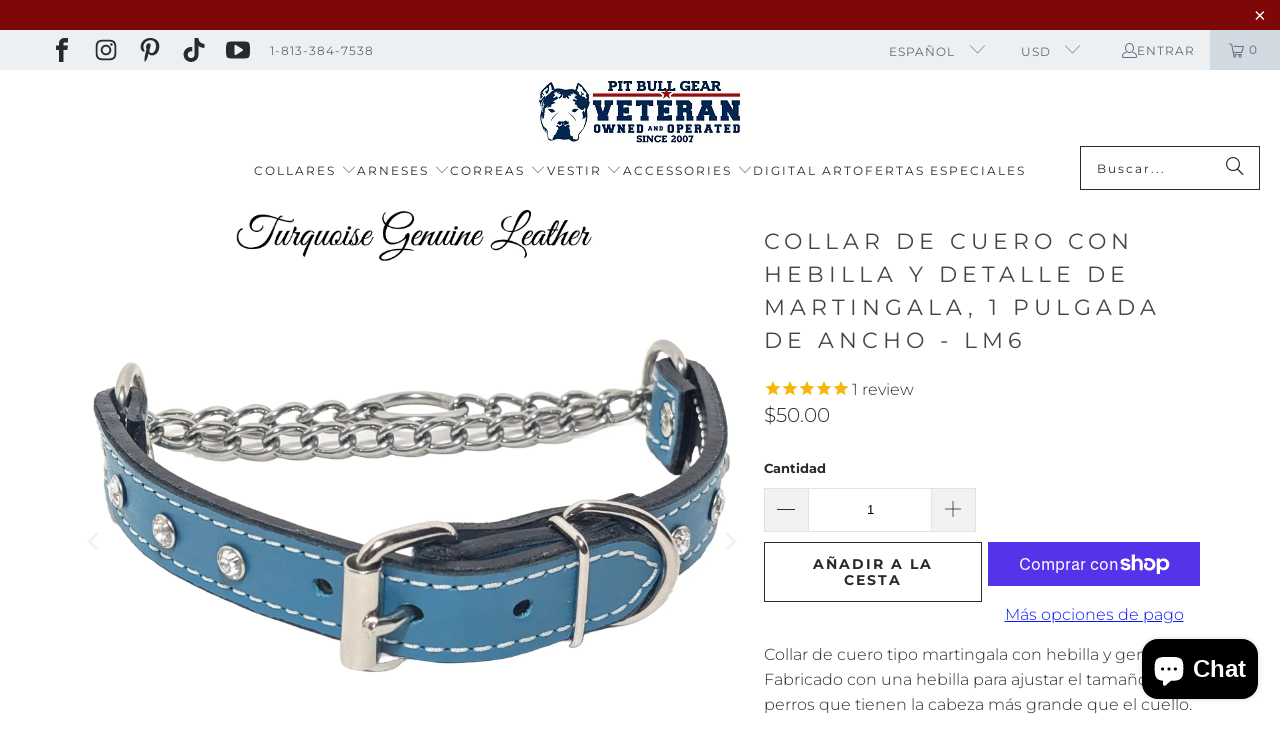

--- FILE ---
content_type: text/html; charset=utf-8
request_url: https://www.pitbullgear.com/es/products/lm6-leather-martingale-collar-with-gems-1
body_size: 45019
content:
<!DOCTYPE html>
<html class="no-js no-touch" lang="es">
  <head>
    <meta charset="utf-8">
    <meta http-equiv="cleartype" content="on">
    <meta name="robots" content="index,follow">

    <!-- Mobile Specific Metas -->
    <meta name="HandheldFriendly" content="True">
    <meta name="MobileOptimized" content="320">
    <meta name="viewport" content="width=device-width,initial-scale=1">
    <meta name="theme-color" content="#ffffff">

    
    <title>
      Collar de cuero con hebilla y detalle de martingala, 1 pulgada de anch - Pit Bull Gear
    </title>

    
      <meta name="description" content="Collar de cuero tipo martingala con hebilla para ajustar el tamaño. Excelente alternativa a las cadenas de ahorque y los collares de púas tradicionales. A diferencia de las martingalas de nailon baratas o de cuero fino, nuestra martingala está hecha para soportar la fuerza de perros más fuertes. ¡Fabricada por Pit Bull Gear!"/>
    

    <link rel="preconnect" href="https://fonts.shopifycdn.com" />
    <link rel="preconnect" href="https://cdn.shopify.com" />
    <link rel="preconnect" href="https://cdn.shopifycloud.com" />

    <link rel="dns-prefetch" href="https://v.shopify.com" />
    <link rel="dns-prefetch" href="https://www.youtube.com" />
    <link rel="dns-prefetch" href="https://vimeo.com" />

    <link href="//www.pitbullgear.com/cdn/shop/t/49/assets/jquery.min.js?v=147293088974801289311750066095" as="script" rel="preload">

    <!-- Stylesheet for Fancybox library -->
    <link rel="stylesheet" href="//www.pitbullgear.com/cdn/shop/t/49/assets/fancybox.css?v=19278034316635137701750066095" type="text/css" media="all" defer>

    <!-- Devkit styles --><style>
  @layer base, components, utilities, overrides;
</style>












<style data-shopify>:root {
    /* ===================================== */
    /* Root variables */
    /* ===================================== */

    --root-font-size: 16px;
    --root-color-primary: #000;
    --root-color-secondary: #fff;

    /* ===================================== */
    /* Colors */
    /* ===================================== */

    --color-primary: var(--root-color-primary);
    --color-secondary: var(--root-color-secondary);

    --link-color: #0917f5;
    --link-hover-color: #555d85;
    --border-color: #8d8d8d;

    /* ===================================== */
    /* Icons */
    /* ===================================== */

    --icon-color: ;
    --icon-hover-color: var(--link-hover-color);
    --icon-size: px;

    /* ===================================== */
    /* Buttons */
    /* ===================================== */

    --btn-style: square;
    --btn-weight: bold;
    --btn-font-size: 14;
    --btn-font-transform: uppercase;

    /* Default */
    --button-color-border: #2b2a2a;
    --button-color-background: #2b2a2a;
    --button-color-text: 
  #ffffff

;
    --button-color-border-hover: 
  #343333

;
    --button-color-background-hover: 
  #343333

;
    --button-color-text-hover: #2b2a2a;

    /* Outline */
    --btn-outline-color-border: #2b2a2a;
    --btn-outline-color-background: transparent;
    --btn-outline-color-text: #2b2a2a;
    --btn-outline-color-border-hover: 
  #343333

;
    --btn-outline-color-background-hover: 
  #343333

;
    --btn-outline-color-text-hover: 
  #ffffff

;

    /* Primary */
    --btn-primary-color-border: #2b2a2a;
    --btn-primary-color-background: #2b2a2a;
    --btn-primary-color-text: #ffffff;
    --btn-primary-color-border-hover: #5b5b5b;
    --btn-primary-color-background-hover: #5b5b5b;
    --btn-primary-color-text-hover: #ffffff;

    /* Primary Outline */
    --btn-primary-outline-color-border: #2b2a2a;
    --btn-primary-outline-color-background: transparent;
    --btn-primary-outline-color-text: #2b2a2a;
    --btn-primary-outline-color-border-hover: #5b5b5b;
    --btn-primary-outline-color-background-hover: #5b5b5b;
    --btn-primary-outline-color-text-hover:
  #ffffff

;

    /* Banner Button */
    --btn-banner-color-border: #ffffff;
    --btn-banner-color-background: transparent;
    --btn-banner-color-text: #ffffff;
    --btn-banner-color-border-hover: #ffffff;
    --btn-banner-color-background-hover: #ffffff;
    --btn-banner-color-text-hover: 
  #333333

;

    /* Banner Button Highlight */
    --btn-banner-highlight-color-border: #ffffff;
    --btn-banner-highlight-color-background: #ffffff;
    --btn-banner-highlight-color-text: 
  #333333

;
    --btn-banner-highlight-color-border-hover: 
  #ebebeb

;
    --btn-banner-highlight-color-background-hover: 
  #ebebeb

;
    --btn-banner-highlight-color-text-hover: 
  #333333

;

    /* Banner Text Button */
    --btn-banner-text-color-border: #ffffff;
    --btn-banner-text-color-background: transparent;
    --btn-banner-text-color-text: #ffffff;
    --btn-banner-text-color-border-hover: #ffffff;
    --btn-banner-text-color-background-hover: #ffffff;
    --btn-banner-text-color-text-hover: 
  #333333

;

    /* Banner Text Button Highlight */
    --btn-banner-text-highlight-color-border: #ffffff;
    --btn-banner-text-highlight-color-background: #ffffff;
    --btn-banner-text-highlight-color-text: 
  #333333

;
    --btn-banner-text-highlight-color-border-hover: 
  #ebebeb

;
    --btn-banner-text-highlight-color-background-hover: 
  #ebebeb

;
    --btn-banner-text-highlight-color-text-hover: 
  #333333

;

    /* Mobile Default Button */
    --btn-mobile-color-border: #2b2a2a;
    --btn-mobile-color-background: #2b2a2a;
    --btn-mobile-color-text: 
  #ffffff

;
    --btn-mobile-color-border-hover: 
  #343333

;
    --btn-mobile-color-background-hover: 
  #343333

;
    --btn-mobile-color-text-hover: 
  #ffffff

;

    
        --border-radius: 0;
      

    /* ===================================== */
    /* Typography */
    /* ===================================== */

    --regular-font-family: Montserrat;
    --regular-font-fallback-families: sans-serif;
    --regular-font-weight: 300;
    --regular-font-style: normal;
    --regular-font-size: 16px;
    --regular-font-transform: none;
    --regular-color: #2b2a2a;

    --headline-font-family: Montserrat, sans-serif;
    --headline-font-weight: 400;
    --headline-font-style: normal;
    --headline-font-transform: uppercase;
    --headline-color: #454545;
    --headline-letter_spacing: 5px;

    /* ===================================== */
    /* Components */
    /* ===================================== */

    /* Nav */
    --nav-font: Montserrat, sans-serif;
    --nav-font-style: normal;
    --nav-letter-spacing: 2;

    /* Footer */
    --sub-footer-text-color: #2b2a2a;
    --headline-footer-text-color: #3b3b3b;
    --footer-heading-font-size: 14;

    /* Newsletter */
    --use-newsletter-border: false;
    --newsletter-section-background-color: #f2f1f1;
    --newsletter-section-color: #2b2a2a;
    --newsletter-section-background-color-gradient: ;
    --newsletter-popup-image-align: left;
    --newsletter-popup-close: false;
    --newsletter-popup-text-align: left;
    --newsletter-popup-background-color: #ffffff;
    --newsletter-popup-color: #363636;
    --newsletter-popup-background-color-gradient: ;

    /* Video */
    --video-banner-color: #ffffff;
    --video-subtitle-font-family: Montserrat, sans-serif;
    --video-subtitle-font-weight: 400;
    --video-subtitle-font-transform: none;
    --video-subtitle-size: 19px;
    --video-subtitle-letter-spacing: 0px;
    --video-subtitle-size-medium-down: 12.666666666666666px;
    --video-subtitle-size-medium-up: 15.833333333333334px;
    --video-headline-font-family: "Playfair Display", serif;
    --video-headline-font-weight: 400;
    --video-headline-font-style: normal;
    --video-headline-font-transform: uppercase;
    --video-headline-size: 39px;
    --video-headline-letter-spacing: 2px;
    --video-headline-size-medium-down: 26.0px;
    --video-headline-size-medium-up: 32.5px;
    --video-banner-background-color: #212c35;
  }</style>
<style data-shopify>h1, h2, h3, h4, h5, h6,
  .h1, .h2, .h3, .h4, .h5, .h6 {
    font-family: var(--headline-font-family);
    font-weight: var(--headline-font-weight);
    font-style: var(--headline-font-style);
    text-transform: var(--headline-font-transform);
    line-height: 1.5;
    color: var(--headline-color);
    display: block;
    letter-spacing: var(--headline-letter_spacing);
    text-rendering: optimizeLegibility;

    a {
      &:link,
      &:visited {
        color: inherit;
      }

      &:hover,
      &:active {
        color: var(--link-color);
      }
    }
  }

  h1, .h1 {
    font-size: 22px;
    margin: 0 auto 15px;
    clear: both;
    font-weight: var(--headline-font-weight);
    padding-top: 4px;
  }

  h2,
  .h2 {
    font-size: 19px;
    margin-bottom: 0.75em;
  }

  h3,
  .h3 {
    font-size: 17px;
    margin: 0 auto 15px 0;

    &.title {
      line-height: 1.25;
      margin: 0 auto 15px;
      clear: both;
      padding-top: 4px;
    }

    &.sub_title {
      padding: 5px 0;
    }
  }

  h4,
  .h4 {
    font-size: 15px;
    margin: 0 0 0.5em 0;
    padding: 7px 0;

    &.title a {
      border: 0;
      padding: 0;
      margin: 0;
    }
  }

  h5,
  .h5 {
    font-size: 14px;
    margin: 0 0 0.5em 0;
    padding: 7px 0;

    &.sub_title {
      padding: 5px 0;
      color: var(--headline-color);
    }

    &.sub_title a {
      color: var(--headline-color);
    }
  }

  h6,
  .h6 {
    font-size: 13px;
    letter-spacing: calc(var(--headline-letter_spacing) / 2);
    margin: 0 0 0.5em 0;
    padding: 7px 0;

    &.title {
      line-height: 32px;
      margin: 0 0 0.5em 0;
    }
  }

  p {
    margin: 0 0 15px;
    font-style: normal;
    line-height: 1.6em;
  }

  .text-align--center {
    text-align: center;
  }

  .text-align--left {
    text-align: left;
  }

  .text-align--right {
    text-align: right;
  }



  @media only screen and (max-width: 480px) {
    h1,
    h2,
    h3,
    h4,
    h5,
    h6,
    .collection_title,
    .empty_cart {
      font-size: 110%;
      line-height: 1.5em;
    }

    h1,
    h1.home,
    .title a,
    h2 {
      padding: 0;
    }
  }</style>
<style data-shopify>:root {
    /* Root Colors */
    --color-primary: #2b2a2a;
    --color-secondary: #ffffff;
  }

  html, body {
    color: var(--color-primary);
    background-color: var(--color-secondary);
  }</style>

<style>
      
    /*! modern-normalize v3.0.1 | MIT License | https://github.com/sindresorhus/modern-normalize */*,:before,:after{box-sizing:border-box}html{font-family:system-ui,Segoe UI,Roboto,Helvetica,Arial,sans-serif,"Apple Color Emoji","Segoe UI Emoji";line-height:1.15;text-size-adjust:100%;tab-size:4}body{margin:0}b,strong{font-weight:bolder}code,kbd,samp,pre{font-family:ui-monospace,SFMono-Regular,Consolas,Liberation Mono,Menlo,monospace;font-size:1em}small{font-size:80%}sub,sup{position:relative;font-size:75%;line-height:0;vertical-align:baseline}sub{bottom:-.25em}sup{top:-.5em}table{border-color:currentcolor}button,input,optgroup,select,textarea{margin:0;font-family:inherit;font-size:100%;line-height:1.15}button,[type=button],[type=reset],[type=submit]{-webkit-appearance:auto;appearance:auto}legend{padding:0}progress{vertical-align:baseline}::-webkit-inner-spin-button,::-webkit-outer-spin-button{height:auto}[type=search]{-webkit-appearance:textfield;appearance:textfield;outline-offset:-2px}::-webkit-search-decoration{-webkit-appearance:none;appearance:none}::-webkit-file-upload-button{font:inherit;-webkit-appearance:auto;appearance:auto}summary{display:list-item}
/*# sourceMappingURL=/s/files/1/0957/5750/t/33/assets/vendor.modern-normalize.css.map?v=101712644036999526981743002750 */

  
    </style>




<style>
      
    form,fieldset{margin-bottom:20px}input[type=text],input[type=password],input[type=email],input[type=search],input[type=url],input[type=tel],input[type=number],input[type=date],input[type=month],input[type=week],input[type=time],input[type=range],input[type=color],select,textarea{display:block;width:100%;height:44px;max-height:100%;padding:0 10px;margin:0;font:13px HelveticaNeue-Light,Helvetica Neue Light,Helvetica Neue,Helvetica,Arial,sans-serif;line-height:22px;color:#5f6a7d;-webkit-appearance:none;appearance:none;outline:none;background:#fff;border:1px solid var(--border-color);text-rendering:optimizelegibility;border-radius:var(--border-radius)}@media only screen and (width <= 480px){input[type=text],input[type=password],input[type=email],input[type=search],input[type=url],input[type=tel],input[type=number],input[type=date],input[type=month],input[type=week],input[type=time],input[type=range],input[type=color],select,textarea{font-size:16px}}input[type=text]:active,input[type=text]:focus,input[type=password]:active,input[type=password]:focus,input[type=email]:active,input[type=email]:focus,input[type=search]:active,input[type=search]:focus,input[type=url]:active,input[type=url]:focus,input[type=tel]:active,input[type=tel]:focus,input[type=number]:active,input[type=number]:focus,input[type=date]:active,input[type=date]:focus,input[type=month]:active,input[type=month]:focus,input[type=week]:active,input[type=week]:focus,input[type=time]:active,input[type=time]:focus,input[type=range]:active,input[type=range]:focus,input[type=color]:active,input[type=color]:focus,select:active,select:focus,textarea:active,textarea:focus{color:#444;border:1px solid #aaa}input[type=number]::-webkit-outer-spin-button,input[type=number]::-webkit-inner-spin-button{margin:0;-webkit-appearance:none;appearance:none}input[type=text]::-ms-clear{display:none;width:0;height:0}input[type=text]::-ms-reveal{display:none;width:0;height:0}input[type=search]::-webkit-search-decoration,input[type=search]::-webkit-search-cancel-button,input[type=search]::-webkit-search-results-button,input[type=search]::-webkit-search-results-decoration{display:none}input[type=date]{display:inline-flex}input[type=number]{-webkit-appearance:textfield!important;appearance:textfield!important}select::-ms-expand{display:none}select{padding:8px var(--pill-padding, 14px) 8px;text-overflow:"";text-indent:.01px;-webkit-appearance:none;appearance:none;background:#fff url("data:image/svg+xml,%3Csvg width='50' height='27' xmlns='http://www.w3.org/2000/svg'%3E%3Cpath d='M25 27.05 0 1.319 1.367 0 25 24.316 48.633 0 50 1.318z' fill='%23000' fill-rule='nonzero'/%3E%3C/svg%3E%0A") no-repeat 95% 50%;background-size:.85rem;border:1px solid #d9dbdc;border-radius:var(--border-radius)}label,legend{display:block;margin-bottom:5px;font-size:13px;font-weight:700;text-align:left;text-transform:var(--regular-font-transform)}input[type=checkbox]{display:inline}label span,legend span{font-size:13px;font-weight:700;color:#444}textarea{min-height:120px;padding:15px 9px}
/*# sourceMappingURL=/s/files/1/1766/1081/t/64/assets/util.forms.css.map?v=9434103573914653061744652177 */

  
    </style>


<style>
      
    svg.icon {
  display: inline-block;
  width: var(--icon-width-size, var(--icon-size));
  height: var(--icon-height-size, var(--icon-size));
  vertical-align: middle;
  color: inherit;
}

  
    </style>


<link href="//www.pitbullgear.com/cdn/shop/t/49/assets/util.grid.css?v=72002231341491640291750066095" rel="stylesheet" type="text/css" media="all" />
    <script async crossorigin fetchpriority="high" src="/cdn/shopifycloud/importmap-polyfill/es-modules-shim.2.4.0.js"></script>
<script>
      console.warn('Asset size is too large to inline stylesheet: util.grid.css');
    </script>


<style>
      
    .page-blocks{display:flex;flex-wrap:wrap;justify-content:center;width:100%}.shopify-section{width:100%}@media only screen and (width <= 480px){.shopify-section{width:100%!important;padding-right:0!important;padding-left:0!important}}.section{width:95%;max-width:1200px;margin:var(--section-padding-top) auto var(--section-padding-bottom) auto}.section.is-width-wide{width:100%;max-width:none}.section-wrapper{display:flex;flex-wrap:wrap;justify-content:center;width:100%}.section-wrapper .under-menu:nth-child(1) .full-width--false{margin-top:30px}.no-js .section-wrapper .under-menu:nth-child(1) .full-width--false{margin-top:0}.section-wrapper--product{width:95%;max-width:1200px;margin-right:auto;margin-left:auto}.section-wrapper--product .section{width:100%}.section-wrapper--product.is-width-wide{width:100%;max-width:none}
/*# sourceMappingURL=/s/files/1/1706/2393/t/308/assets/util.section.css.map?v=178612592232544466241755568707 */

  
    </style>




    <!-- Stylesheets for Turbo -->
    <link href="//www.pitbullgear.com/cdn/shop/t/49/assets/styles.css?v=130821652018668156141768563693" rel="stylesheet" type="text/css" media="all" />

    <!-- Icons -->
    
      <link rel="shortcut icon" type="image/x-icon" href="//www.pitbullgear.com/cdn/shop/t/49/assets/favicon.png?v=148718616098839658131750066095">
    
    <link rel="canonical" href="https://www.pitbullgear.com/es/products/lm6-leather-martingale-collar-with-gems-1"/>

    

    
      <script type="text/javascript" src="/services/javascripts/currencies.js" data-no-instant></script>
    

    
      <script src="//www.pitbullgear.com/cdn/shop/t/49/assets/currencies.js?v=1648699478663843391750066095" defer></script>
    

    
    <script>
      window.PXUTheme = window.PXUTheme || {};
      window.PXUTheme.version = '9.5.3';
      window.PXUTheme.name = 'Turbo';
    </script>
    


    
<template id="price-ui"><span class="compare-at-price" data-compare-at-price></span><span class="price " data-price></span><span class="unit-pricing" data-unit-pricing></span></template>
    <template id="price-ui-badge"><span class="badge" data-badge></span></template>
    
    <template id="price-ui__price"><span class="money" data-price></span></template>
    <template id="price-ui__price-range"><span class="price-min" data-price-min><span class="money" data-price></span></span> - <span class="price-max" data-price-max><span class="money" data-price></span></span></template>
    <template id="price-ui__unit-pricing"><span class="unit-quantity" data-unit-quantity></span> | <span class="unit-price" data-unit-price><span class="money" data-price></span></span> / <span class="unit-measurement" data-unit-measurement></span></template>
    <template id="price-ui-badge__percent-savings-range">Guardar hasta <span data-price-percent></span>%</template>
    <template id="price-ui-badge__percent-savings">Guardar <span data-price-percent></span>%</template>
    <template id="price-ui-badge__price-savings-range">Guarda hasta <span class="money" data-price></span></template>
    <template id="price-ui-badge__price-savings">Guardar <span class="money" data-price></span></template>
    <template id="price-ui-badge__on-sale">Venta</template>
    <template id="price-ui-badge__sold-out">Vendido</template>
    <template id="price-ui-badge__in-stock">En stock</template>
    
<script type="importmap">
{
  "imports": {
    "component.age-gate": "//www.pitbullgear.com/cdn/shop/t/49/assets/component.age-gate.js?v=178206963185212261781750066095",
    "component.back-to-top-button": "//www.pitbullgear.com/cdn/shop/t/49/assets/component.back-to-top-button.js?v=121105669381073937401750066095",
    "component.image-element-aspect-ratio": "//www.pitbullgear.com/cdn/shop/t/49/assets/component.image-element-aspect-ratio.js?v=99215540724599282731750066095",
    "component.popup-newsletter": "//www.pitbullgear.com/cdn/shop/t/49/assets/component.popup-newsletter.js?v=124645960972506590941750066095",
    "component.section-newsletter": "//www.pitbullgear.com/cdn/shop/t/49/assets/component.section-newsletter.js?v=144015650166855237021750066095",
    "component.section-video": "//www.pitbullgear.com/cdn/shop/t/49/assets/component.section-video.js?v=58108171799475093061750066095",
    "currencies": "//www.pitbullgear.com/cdn/shop/t/49/assets/currencies.js?v=1648699478663843391750066095",
    "instantclick": "//www.pitbullgear.com/cdn/shop/t/49/assets/instantclick.min.js?v=20092422000980684151750066095",
    "jquery.cart": "//www.pitbullgear.com/cdn/shop/t/49/assets/jquery.cart.min.js?v=166679848951413287571750066095",
    "jquery": "//www.pitbullgear.com/cdn/shop/t/49/assets/jquery.min.js?v=147293088974801289311750066095",
    "themeEditorSections": "//www.pitbullgear.com/cdn/shop/t/49/assets/themeEditorSections.js?v=163907835056536163881750066095",
    "util.animations": "//www.pitbullgear.com/cdn/shop/t/49/assets/util.animations.js?v=88379227021148447571750066095",
    "util.events": "//www.pitbullgear.com/cdn/shop/t/49/assets/util.events.js?v=163430142883111782711750066095",
    "vendor.fancybox": "//www.pitbullgear.com/cdn/shop/t/49/assets/vendor.fancybox.js?v=137271155610422863481750066095",
    "vendor.isbot": "//www.pitbullgear.com/cdn/shop/t/49/assets/vendor.isbot.js?v=141969293939305478221750066095",
    "vendor.jquery": "//www.pitbullgear.com/cdn/shop/t/49/assets/vendor.jquery.js?v=147293088974801289311750066095",
    "vendor.js-cookie": "//www.pitbullgear.com/cdn/shop/t/49/assets/vendor.js-cookie.js?v=182647587380799007001750066095",
    "vendor.just-debounce": "//www.pitbullgear.com/cdn/shop/t/49/assets/vendor.just-debounce.js?v=43348262834111556771750066095",
    "vendor.lazysizes": "//www.pitbullgear.com/cdn/shop/t/49/assets/vendor.lazysizes.js?v=143264585656346250741750066095",
    "vendor.noscroll.96a94b32": "//www.pitbullgear.com/cdn/shop/t/49/assets/vendor.noscroll.96a94b32.js?v=103500330829761603901750066095",
    "vendor.noscroll": "//www.pitbullgear.com/cdn/shop/t/49/assets/vendor.noscroll.js?v=81117179843272977361750066095",
    "vendor.plyr": "//www.pitbullgear.com/cdn/shop/t/49/assets/vendor.plyr.js?v=155556689627674826441750066095",
    "vendors": "//www.pitbullgear.com/cdn/shop/t/49/assets/vendors.js?v=176241922172216752211750066095"
  }
}
</script>

<script>window.PXUTheme = window.PXUTheme || {};


window.PXUTheme.theme_settings = {};
window.PXUTheme.currency = {};
window.PXUTheme.routes = window.PXUTheme.routes || {};


window.PXUTheme.theme_settings.display_tos_checkbox = false;
window.PXUTheme.theme_settings.go_to_checkout = true;
window.PXUTheme.theme_settings.cart_action = "ajax";
window.PXUTheme.theme_settings.cart_shipping_calculator = true;


window.PXUTheme.theme_settings.collection_swatches = true;
window.PXUTheme.theme_settings.collection_secondary_image = false;


window.PXUTheme.currency.show_multiple_currencies = true;
window.PXUTheme.currency.shop_currency = "USD";
window.PXUTheme.currency.default_currency = "USD";
window.PXUTheme.currency.display_format = "money_format";
window.PXUTheme.currency.money_format = "${{amount}}";
window.PXUTheme.currency.money_format_no_currency = "${{amount}}";
window.PXUTheme.currency.money_format_currency = "${{amount}} USD";
window.PXUTheme.currency.native_multi_currency = true;
window.PXUTheme.currency.iso_code = "USD";
window.PXUTheme.currency.symbol = "$";


window.PXUTheme.theme_settings.display_inventory_left = false;
window.PXUTheme.theme_settings.inventory_threshold = 10;
window.PXUTheme.theme_settings.limit_quantity = false;


window.PXUTheme.theme_settings.menu_position = "inline";


window.PXUTheme.theme_settings.pagination_type = "infinite_scroll";


window.PXUTheme.theme_settings.enable_shopify_collection_badges = false;
window.PXUTheme.theme_settings.quick_shop_thumbnail_position = "bottom-thumbnails";
window.PXUTheme.theme_settings.product_form_style = "dropdown";
window.PXUTheme.theme_settings.sale_banner_enabled = true;
window.PXUTheme.theme_settings.display_savings = true;
window.PXUTheme.theme_settings.display_sold_out_price = false;
window.PXUTheme.theme_settings.free_text = "Free";
window.PXUTheme.theme_settings.video_looping = false;
window.PXUTheme.theme_settings.quick_shop_style = "popup";
window.PXUTheme.theme_settings.hover_enabled = false;


window.PXUTheme.routes.cart_url = "/es/cart";
window.PXUTheme.routes.cart_update_url = "/es/cart/update";
window.PXUTheme.routes.root_url = "/es";
window.PXUTheme.routes.search_url = "/es/search";
window.PXUTheme.routes.all_products_collection_url = "/es/collections/all";
window.PXUTheme.routes.product_recommendations_url = "/es/recommendations/products";
window.PXUTheme.routes.predictive_search_url = "/es/search/suggest";


window.PXUTheme.theme_settings.image_loading_style = "appear";


window.PXUTheme.theme_settings.enable_autocomplete = true;


window.PXUTheme.theme_settings.page_dots_enabled = true;
window.PXUTheme.theme_settings.slideshow_arrow_size = "light";


window.PXUTheme.theme_settings.quick_shop_enabled = true;


window.PXUTheme.theme_settings.enable_back_to_top_button = false;


window.PXUTheme.translation = {};


window.PXUTheme.translation.agree_to_terms_warning = "Usted debe estar de acuerdo con los términos y condiciones de pago y envío.";
window.PXUTheme.translation.one_item_left = "artículo queda";
window.PXUTheme.translation.items_left_text = "artículos quedan";
window.PXUTheme.translation.cart_savings_text = "Ahorras";
window.PXUTheme.translation.cart_discount_text = "Descuento";
window.PXUTheme.translation.cart_subtotal_text = "Subtotal";
window.PXUTheme.translation.cart_remove_text = "Eliminar";
window.PXUTheme.translation.cart_free_text = "Libre";


window.PXUTheme.translation.newsletter_success_text = "¡Gracias por unirte a nuestra lista de correo!";


window.PXUTheme.translation.notify_email = "Introduce tu dirección de correo electrónico...";
window.PXUTheme.translation.notify_email_value = "Translation missing: es.contact.fields.email";
window.PXUTheme.translation.notify_email_send = "Enviar";
window.PXUTheme.translation.notify_message_first = "Por favor, notifícame cuando ";
window.PXUTheme.translation.notify_message_last = " esté disponible - ";
window.PXUTheme.translation.notify_success_text = "¡Gracias! ¡Te avisaremos cuando el producto esté disponible!";


window.PXUTheme.translation.add_to_cart = "Añadir a la cesta";
window.PXUTheme.translation.coming_soon_text = "Próximamente";
window.PXUTheme.translation.sold_out_text = "Vendido";
window.PXUTheme.translation.sale_text = "Rebajado";
window.PXUTheme.translation.savings_text = "Ahorras";
window.PXUTheme.translation.percent_off_text = "% apagado";
window.PXUTheme.translation.from_text = "de";
window.PXUTheme.translation.new_text = "Nuevo";
window.PXUTheme.translation.pre_order_text = "Hacer un pedido";
window.PXUTheme.translation.unavailable_text = "No disponible";


window.PXUTheme.translation.all_results = "Ver todos los resultados";
window.PXUTheme.translation.no_results = "No se encontraron resultados.";


window.PXUTheme.media_queries = {};
window.PXUTheme.media_queries.small = window.matchMedia( "(max-width: 480px)" );
window.PXUTheme.media_queries.medium = window.matchMedia( "(max-width: 798px)" );
window.PXUTheme.media_queries.large = window.matchMedia( "(min-width: 799px)" );
window.PXUTheme.media_queries.larger = window.matchMedia( "(min-width: 960px)" );
window.PXUTheme.media_queries.xlarge = window.matchMedia( "(min-width: 1200px)" );
window.PXUTheme.media_queries.ie10 = window.matchMedia( "all and (-ms-high-contrast: none), (-ms-high-contrast: active)" );
window.PXUTheme.media_queries.tablet = window.matchMedia( "only screen and (min-width: 799px) and (max-width: 1024px)" );
window.PXUTheme.media_queries.mobile_and_tablet = window.matchMedia( "(max-width: 1024px)" );
</script>


    
      <script src="//www.pitbullgear.com/cdn/shop/t/49/assets/instantclick.min.js?v=20092422000980684151750066095" data-no-instant defer></script>

      <script data-no-instant>
        window.addEventListener('DOMContentLoaded', function() {

          function inIframe() {
            try {
              return window.self !== window.top;
            } catch (e) {
              return true;
            }
          }

          if (!inIframe()){
            InstantClick.on('change', function() {

              $('head script[src*="shopify"]').each(function() {
                var script = document.createElement('script');
                script.type = 'text/javascript';
                script.src = $(this).attr('src');

                $('body').append(script);
              });

              $('body').removeClass('fancybox-active');
              $.fancybox.destroy();

              InstantClick.init();

            });
          }
        });
      </script>
    

    <script>
      
    </script>

    <!-- pxu-sections-js start DO NOT EDIT --><script src="//www.pitbullgear.com/cdn/shop/t/49/assets/pxu-sections.js?v=78992380889438172771750066095" defer></script><!-- DO NOT EDIT pxu-sections-js end-->
<script>window.performance && window.performance.mark && window.performance.mark('shopify.content_for_header.start');</script><meta name="google-site-verification" content="xCTK9CLGZTYqGkI4euZLd8qgnLCk0YrIbSIsvcO8v_U">
<meta id="shopify-digital-wallet" name="shopify-digital-wallet" content="/2674045/digital_wallets/dialog">
<meta name="shopify-checkout-api-token" content="5321b40cc982b65bcddf312f6c0afe3d">
<meta id="in-context-paypal-metadata" data-shop-id="2674045" data-venmo-supported="true" data-environment="production" data-locale="es_ES" data-paypal-v4="true" data-currency="USD">
<link rel="alternate" hreflang="x-default" href="https://www.pitbullgear.com/products/lm6-leather-martingale-collar-with-gems-1">
<link rel="alternate" hreflang="en" href="https://www.pitbullgear.com/products/lm6-leather-martingale-collar-with-gems-1">
<link rel="alternate" hreflang="es" href="https://www.pitbullgear.com/es/products/lm6-leather-martingale-collar-with-gems-1">
<link rel="alternate" hreflang="pt" href="https://www.pitbullgear.com/pt/products/lm6-leather-martingale-collar-with-gems-1">
<link rel="alternate" hreflang="en-CA" href="https://www.pitbullgear.com/en-ca/products/lm6-leather-martingale-collar-with-gems-1">
<link rel="alternate" type="application/json+oembed" href="https://www.pitbullgear.com/es/products/lm6-leather-martingale-collar-with-gems-1.oembed">
<script async="async" src="/checkouts/internal/preloads.js?locale=es-US"></script>
<link rel="preconnect" href="https://shop.app" crossorigin="anonymous">
<script async="async" src="https://shop.app/checkouts/internal/preloads.js?locale=es-US&shop_id=2674045" crossorigin="anonymous"></script>
<script id="apple-pay-shop-capabilities" type="application/json">{"shopId":2674045,"countryCode":"US","currencyCode":"USD","merchantCapabilities":["supports3DS"],"merchantId":"gid:\/\/shopify\/Shop\/2674045","merchantName":"Pit Bull Gear","requiredBillingContactFields":["postalAddress","email","phone"],"requiredShippingContactFields":["postalAddress","email","phone"],"shippingType":"shipping","supportedNetworks":["visa","masterCard","amex","discover","elo","jcb"],"total":{"type":"pending","label":"Pit Bull Gear","amount":"1.00"},"shopifyPaymentsEnabled":true,"supportsSubscriptions":true}</script>
<script id="shopify-features" type="application/json">{"accessToken":"5321b40cc982b65bcddf312f6c0afe3d","betas":["rich-media-storefront-analytics"],"domain":"www.pitbullgear.com","predictiveSearch":true,"shopId":2674045,"locale":"es"}</script>
<script>var Shopify = Shopify || {};
Shopify.shop = "pit-bull-gear.myshopify.com";
Shopify.locale = "es";
Shopify.currency = {"active":"USD","rate":"1.0"};
Shopify.country = "US";
Shopify.theme = {"name":"Turbo-florence | SCPO 16\/06\/25","id":136795619417,"schema_name":"Turbo","schema_version":"9.5.3","theme_store_id":null,"role":"main"};
Shopify.theme.handle = "null";
Shopify.theme.style = {"id":null,"handle":null};
Shopify.cdnHost = "www.pitbullgear.com/cdn";
Shopify.routes = Shopify.routes || {};
Shopify.routes.root = "/es/";</script>
<script type="module">!function(o){(o.Shopify=o.Shopify||{}).modules=!0}(window);</script>
<script>!function(o){function n(){var o=[];function n(){o.push(Array.prototype.slice.apply(arguments))}return n.q=o,n}var t=o.Shopify=o.Shopify||{};t.loadFeatures=n(),t.autoloadFeatures=n()}(window);</script>
<script>
  window.ShopifyPay = window.ShopifyPay || {};
  window.ShopifyPay.apiHost = "shop.app\/pay";
  window.ShopifyPay.redirectState = null;
</script>
<script id="shop-js-analytics" type="application/json">{"pageType":"product"}</script>
<script defer="defer" async type="module" src="//www.pitbullgear.com/cdn/shopifycloud/shop-js/modules/v2/client.init-shop-cart-sync_2Gr3Q33f.es.esm.js"></script>
<script defer="defer" async type="module" src="//www.pitbullgear.com/cdn/shopifycloud/shop-js/modules/v2/chunk.common_noJfOIa7.esm.js"></script>
<script defer="defer" async type="module" src="//www.pitbullgear.com/cdn/shopifycloud/shop-js/modules/v2/chunk.modal_Deo2FJQo.esm.js"></script>
<script type="module">
  await import("//www.pitbullgear.com/cdn/shopifycloud/shop-js/modules/v2/client.init-shop-cart-sync_2Gr3Q33f.es.esm.js");
await import("//www.pitbullgear.com/cdn/shopifycloud/shop-js/modules/v2/chunk.common_noJfOIa7.esm.js");
await import("//www.pitbullgear.com/cdn/shopifycloud/shop-js/modules/v2/chunk.modal_Deo2FJQo.esm.js");

  window.Shopify.SignInWithShop?.initShopCartSync?.({"fedCMEnabled":true,"windoidEnabled":true});

</script>
<script defer="defer" async type="module" src="//www.pitbullgear.com/cdn/shopifycloud/shop-js/modules/v2/client.payment-terms_DYWUeaxY.es.esm.js"></script>
<script defer="defer" async type="module" src="//www.pitbullgear.com/cdn/shopifycloud/shop-js/modules/v2/chunk.common_noJfOIa7.esm.js"></script>
<script defer="defer" async type="module" src="//www.pitbullgear.com/cdn/shopifycloud/shop-js/modules/v2/chunk.modal_Deo2FJQo.esm.js"></script>
<script type="module">
  await import("//www.pitbullgear.com/cdn/shopifycloud/shop-js/modules/v2/client.payment-terms_DYWUeaxY.es.esm.js");
await import("//www.pitbullgear.com/cdn/shopifycloud/shop-js/modules/v2/chunk.common_noJfOIa7.esm.js");
await import("//www.pitbullgear.com/cdn/shopifycloud/shop-js/modules/v2/chunk.modal_Deo2FJQo.esm.js");

  
</script>
<script>
  window.Shopify = window.Shopify || {};
  if (!window.Shopify.featureAssets) window.Shopify.featureAssets = {};
  window.Shopify.featureAssets['shop-js'] = {"shop-cart-sync":["modules/v2/client.shop-cart-sync_CLKquFP5.es.esm.js","modules/v2/chunk.common_noJfOIa7.esm.js","modules/v2/chunk.modal_Deo2FJQo.esm.js"],"init-fed-cm":["modules/v2/client.init-fed-cm_UIHl99eI.es.esm.js","modules/v2/chunk.common_noJfOIa7.esm.js","modules/v2/chunk.modal_Deo2FJQo.esm.js"],"shop-cash-offers":["modules/v2/client.shop-cash-offers_CmfU17z0.es.esm.js","modules/v2/chunk.common_noJfOIa7.esm.js","modules/v2/chunk.modal_Deo2FJQo.esm.js"],"shop-login-button":["modules/v2/client.shop-login-button_TNcmr2ON.es.esm.js","modules/v2/chunk.common_noJfOIa7.esm.js","modules/v2/chunk.modal_Deo2FJQo.esm.js"],"pay-button":["modules/v2/client.pay-button_Bev6HBFS.es.esm.js","modules/v2/chunk.common_noJfOIa7.esm.js","modules/v2/chunk.modal_Deo2FJQo.esm.js"],"shop-button":["modules/v2/client.shop-button_D1FAYBb2.es.esm.js","modules/v2/chunk.common_noJfOIa7.esm.js","modules/v2/chunk.modal_Deo2FJQo.esm.js"],"avatar":["modules/v2/client.avatar_BTnouDA3.es.esm.js"],"init-windoid":["modules/v2/client.init-windoid_DEZXpPDW.es.esm.js","modules/v2/chunk.common_noJfOIa7.esm.js","modules/v2/chunk.modal_Deo2FJQo.esm.js"],"init-shop-for-new-customer-accounts":["modules/v2/client.init-shop-for-new-customer-accounts_BplbpZyb.es.esm.js","modules/v2/client.shop-login-button_TNcmr2ON.es.esm.js","modules/v2/chunk.common_noJfOIa7.esm.js","modules/v2/chunk.modal_Deo2FJQo.esm.js"],"init-shop-email-lookup-coordinator":["modules/v2/client.init-shop-email-lookup-coordinator_HqkMc84a.es.esm.js","modules/v2/chunk.common_noJfOIa7.esm.js","modules/v2/chunk.modal_Deo2FJQo.esm.js"],"init-shop-cart-sync":["modules/v2/client.init-shop-cart-sync_2Gr3Q33f.es.esm.js","modules/v2/chunk.common_noJfOIa7.esm.js","modules/v2/chunk.modal_Deo2FJQo.esm.js"],"shop-toast-manager":["modules/v2/client.shop-toast-manager_SugAQS8a.es.esm.js","modules/v2/chunk.common_noJfOIa7.esm.js","modules/v2/chunk.modal_Deo2FJQo.esm.js"],"init-customer-accounts":["modules/v2/client.init-customer-accounts_fxIyJgvX.es.esm.js","modules/v2/client.shop-login-button_TNcmr2ON.es.esm.js","modules/v2/chunk.common_noJfOIa7.esm.js","modules/v2/chunk.modal_Deo2FJQo.esm.js"],"init-customer-accounts-sign-up":["modules/v2/client.init-customer-accounts-sign-up_DnItKKRk.es.esm.js","modules/v2/client.shop-login-button_TNcmr2ON.es.esm.js","modules/v2/chunk.common_noJfOIa7.esm.js","modules/v2/chunk.modal_Deo2FJQo.esm.js"],"shop-follow-button":["modules/v2/client.shop-follow-button_Bfwbpk3m.es.esm.js","modules/v2/chunk.common_noJfOIa7.esm.js","modules/v2/chunk.modal_Deo2FJQo.esm.js"],"checkout-modal":["modules/v2/client.checkout-modal_BA6xEtNy.es.esm.js","modules/v2/chunk.common_noJfOIa7.esm.js","modules/v2/chunk.modal_Deo2FJQo.esm.js"],"shop-login":["modules/v2/client.shop-login_D2RP8Rbe.es.esm.js","modules/v2/chunk.common_noJfOIa7.esm.js","modules/v2/chunk.modal_Deo2FJQo.esm.js"],"lead-capture":["modules/v2/client.lead-capture_Dq1M6aah.es.esm.js","modules/v2/chunk.common_noJfOIa7.esm.js","modules/v2/chunk.modal_Deo2FJQo.esm.js"],"payment-terms":["modules/v2/client.payment-terms_DYWUeaxY.es.esm.js","modules/v2/chunk.common_noJfOIa7.esm.js","modules/v2/chunk.modal_Deo2FJQo.esm.js"]};
</script>
<script>(function() {
  var isLoaded = false;
  function asyncLoad() {
    if (isLoaded) return;
    isLoaded = true;
    var urls = ["https:\/\/cdn1.stamped.io\/files\/widget.min.js?shop=pit-bull-gear.myshopify.com","https:\/\/id-shop.govx.com\/app\/pit-bull-gear.myshopify.com\/govx.js?shop=pit-bull-gear.myshopify.com","https:\/\/cdn.nfcube.com\/instafeed-9d7e59fb4e4b2a79cd915fb486095de3.js?shop=pit-bull-gear.myshopify.com"];
    for (var i = 0; i < urls.length; i++) {
      var s = document.createElement('script');
      s.type = 'text/javascript';
      s.async = true;
      s.src = urls[i];
      var x = document.getElementsByTagName('script')[0];
      x.parentNode.insertBefore(s, x);
    }
  };
  if(window.attachEvent) {
    window.attachEvent('onload', asyncLoad);
  } else {
    window.addEventListener('load', asyncLoad, false);
  }
})();</script>
<script id="__st">var __st={"a":2674045,"offset":-18000,"reqid":"b0aa3252-46fe-497c-b666-713772a760d8-1769127184","pageurl":"www.pitbullgear.com\/es\/products\/lm6-leather-martingale-collar-with-gems-1","u":"235f9e1d4fa0","p":"product","rtyp":"product","rid":7162340507737};</script>
<script>window.ShopifyPaypalV4VisibilityTracking = true;</script>
<script id="captcha-bootstrap">!function(){'use strict';const t='contact',e='account',n='new_comment',o=[[t,t],['blogs',n],['comments',n],[t,'customer']],c=[[e,'customer_login'],[e,'guest_login'],[e,'recover_customer_password'],[e,'create_customer']],r=t=>t.map((([t,e])=>`form[action*='/${t}']:not([data-nocaptcha='true']) input[name='form_type'][value='${e}']`)).join(','),a=t=>()=>t?[...document.querySelectorAll(t)].map((t=>t.form)):[];function s(){const t=[...o],e=r(t);return a(e)}const i='password',u='form_key',d=['recaptcha-v3-token','g-recaptcha-response','h-captcha-response',i],f=()=>{try{return window.sessionStorage}catch{return}},m='__shopify_v',_=t=>t.elements[u];function p(t,e,n=!1){try{const o=window.sessionStorage,c=JSON.parse(o.getItem(e)),{data:r}=function(t){const{data:e,action:n}=t;return t[m]||n?{data:e,action:n}:{data:t,action:n}}(c);for(const[e,n]of Object.entries(r))t.elements[e]&&(t.elements[e].value=n);n&&o.removeItem(e)}catch(o){console.error('form repopulation failed',{error:o})}}const l='form_type',E='cptcha';function T(t){t.dataset[E]=!0}const w=window,h=w.document,L='Shopify',v='ce_forms',y='captcha';let A=!1;((t,e)=>{const n=(g='f06e6c50-85a8-45c8-87d0-21a2b65856fe',I='https://cdn.shopify.com/shopifycloud/storefront-forms-hcaptcha/ce_storefront_forms_captcha_hcaptcha.v1.5.2.iife.js',D={infoText:'Protegido por hCaptcha',privacyText:'Privacidad',termsText:'Términos'},(t,e,n)=>{const o=w[L][v],c=o.bindForm;if(c)return c(t,g,e,D).then(n);var r;o.q.push([[t,g,e,D],n]),r=I,A||(h.body.append(Object.assign(h.createElement('script'),{id:'captcha-provider',async:!0,src:r})),A=!0)});var g,I,D;w[L]=w[L]||{},w[L][v]=w[L][v]||{},w[L][v].q=[],w[L][y]=w[L][y]||{},w[L][y].protect=function(t,e){n(t,void 0,e),T(t)},Object.freeze(w[L][y]),function(t,e,n,w,h,L){const[v,y,A,g]=function(t,e,n){const i=e?o:[],u=t?c:[],d=[...i,...u],f=r(d),m=r(i),_=r(d.filter((([t,e])=>n.includes(e))));return[a(f),a(m),a(_),s()]}(w,h,L),I=t=>{const e=t.target;return e instanceof HTMLFormElement?e:e&&e.form},D=t=>v().includes(t);t.addEventListener('submit',(t=>{const e=I(t);if(!e)return;const n=D(e)&&!e.dataset.hcaptchaBound&&!e.dataset.recaptchaBound,o=_(e),c=g().includes(e)&&(!o||!o.value);(n||c)&&t.preventDefault(),c&&!n&&(function(t){try{if(!f())return;!function(t){const e=f();if(!e)return;const n=_(t);if(!n)return;const o=n.value;o&&e.removeItem(o)}(t);const e=Array.from(Array(32),(()=>Math.random().toString(36)[2])).join('');!function(t,e){_(t)||t.append(Object.assign(document.createElement('input'),{type:'hidden',name:u})),t.elements[u].value=e}(t,e),function(t,e){const n=f();if(!n)return;const o=[...t.querySelectorAll(`input[type='${i}']`)].map((({name:t})=>t)),c=[...d,...o],r={};for(const[a,s]of new FormData(t).entries())c.includes(a)||(r[a]=s);n.setItem(e,JSON.stringify({[m]:1,action:t.action,data:r}))}(t,e)}catch(e){console.error('failed to persist form',e)}}(e),e.submit())}));const S=(t,e)=>{t&&!t.dataset[E]&&(n(t,e.some((e=>e===t))),T(t))};for(const o of['focusin','change'])t.addEventListener(o,(t=>{const e=I(t);D(e)&&S(e,y())}));const B=e.get('form_key'),M=e.get(l),P=B&&M;t.addEventListener('DOMContentLoaded',(()=>{const t=y();if(P)for(const e of t)e.elements[l].value===M&&p(e,B);[...new Set([...A(),...v().filter((t=>'true'===t.dataset.shopifyCaptcha))])].forEach((e=>S(e,t)))}))}(h,new URLSearchParams(w.location.search),n,t,e,['guest_login'])})(!1,!0)}();</script>
<script integrity="sha256-4kQ18oKyAcykRKYeNunJcIwy7WH5gtpwJnB7kiuLZ1E=" data-source-attribution="shopify.loadfeatures" defer="defer" src="//www.pitbullgear.com/cdn/shopifycloud/storefront/assets/storefront/load_feature-a0a9edcb.js" crossorigin="anonymous"></script>
<script crossorigin="anonymous" defer="defer" src="//www.pitbullgear.com/cdn/shopifycloud/storefront/assets/shopify_pay/storefront-65b4c6d7.js?v=20250812"></script>
<script data-source-attribution="shopify.dynamic_checkout.dynamic.init">var Shopify=Shopify||{};Shopify.PaymentButton=Shopify.PaymentButton||{isStorefrontPortableWallets:!0,init:function(){window.Shopify.PaymentButton.init=function(){};var t=document.createElement("script");t.src="https://www.pitbullgear.com/cdn/shopifycloud/portable-wallets/latest/portable-wallets.es.js",t.type="module",document.head.appendChild(t)}};
</script>
<script data-source-attribution="shopify.dynamic_checkout.buyer_consent">
  function portableWalletsHideBuyerConsent(e){var t=document.getElementById("shopify-buyer-consent"),n=document.getElementById("shopify-subscription-policy-button");t&&n&&(t.classList.add("hidden"),t.setAttribute("aria-hidden","true"),n.removeEventListener("click",e))}function portableWalletsShowBuyerConsent(e){var t=document.getElementById("shopify-buyer-consent"),n=document.getElementById("shopify-subscription-policy-button");t&&n&&(t.classList.remove("hidden"),t.removeAttribute("aria-hidden"),n.addEventListener("click",e))}window.Shopify?.PaymentButton&&(window.Shopify.PaymentButton.hideBuyerConsent=portableWalletsHideBuyerConsent,window.Shopify.PaymentButton.showBuyerConsent=portableWalletsShowBuyerConsent);
</script>
<script>
  function portableWalletsCleanup(e){e&&e.src&&console.error("Failed to load portable wallets script "+e.src);var t=document.querySelectorAll("shopify-accelerated-checkout .shopify-payment-button__skeleton, shopify-accelerated-checkout-cart .wallet-cart-button__skeleton"),e=document.getElementById("shopify-buyer-consent");for(let e=0;e<t.length;e++)t[e].remove();e&&e.remove()}function portableWalletsNotLoadedAsModule(e){e instanceof ErrorEvent&&"string"==typeof e.message&&e.message.includes("import.meta")&&"string"==typeof e.filename&&e.filename.includes("portable-wallets")&&(window.removeEventListener("error",portableWalletsNotLoadedAsModule),window.Shopify.PaymentButton.failedToLoad=e,"loading"===document.readyState?document.addEventListener("DOMContentLoaded",window.Shopify.PaymentButton.init):window.Shopify.PaymentButton.init())}window.addEventListener("error",portableWalletsNotLoadedAsModule);
</script>

<script type="module" src="https://www.pitbullgear.com/cdn/shopifycloud/portable-wallets/latest/portable-wallets.es.js" onError="portableWalletsCleanup(this)" crossorigin="anonymous"></script>
<script nomodule>
  document.addEventListener("DOMContentLoaded", portableWalletsCleanup);
</script>

<script id='scb4127' type='text/javascript' async='' src='https://www.pitbullgear.com/cdn/shopifycloud/privacy-banner/storefront-banner.js'></script><link id="shopify-accelerated-checkout-styles" rel="stylesheet" media="screen" href="https://www.pitbullgear.com/cdn/shopifycloud/portable-wallets/latest/accelerated-checkout-backwards-compat.css" crossorigin="anonymous">
<style id="shopify-accelerated-checkout-cart">
        #shopify-buyer-consent {
  margin-top: 1em;
  display: inline-block;
  width: 100%;
}

#shopify-buyer-consent.hidden {
  display: none;
}

#shopify-subscription-policy-button {
  background: none;
  border: none;
  padding: 0;
  text-decoration: underline;
  font-size: inherit;
  cursor: pointer;
}

#shopify-subscription-policy-button::before {
  box-shadow: none;
}

      </style>

<script>window.performance && window.performance.mark && window.performance.mark('shopify.content_for_header.end');</script>

<script>
    window.BOLD = window.BOLD || {};
        window.BOLD.options = window.BOLD.options || {};
        window.BOLD.options.settings = window.BOLD.options.settings || {};
        window.BOLD.options.settings.v1_variant_mode = window.BOLD.options.settings.v1_variant_mode || true;
        window.BOLD.options.settings.hybrid_fix_auto_insert_inputs =
        window.BOLD.options.settings.hybrid_fix_auto_insert_inputs || true;
</script>
<script>window.BOLD = window.BOLD || {};
    window.BOLD.common = window.BOLD.common || {};
    window.BOLD.common.Shopify = window.BOLD.common.Shopify || {};
    window.BOLD.common.Shopify.shop = {
      domain: 'www.pitbullgear.com',
      permanent_domain: 'pit-bull-gear.myshopify.com',
      url: 'https://www.pitbullgear.com',
      secure_url: 'https://www.pitbullgear.com',money_format: "${{amount}}",currency: "USD"
    };
    window.BOLD.common.Shopify.customer = {
      id: null,
      tags: null,
    };
    window.BOLD.common.Shopify.cart = {"note":null,"attributes":{},"original_total_price":0,"total_price":0,"total_discount":0,"total_weight":0.0,"item_count":0,"items":[],"requires_shipping":false,"currency":"USD","items_subtotal_price":0,"cart_level_discount_applications":[],"checkout_charge_amount":0};
    window.BOLD.common.template = 'product';window.BOLD.common.Shopify.formatMoney = function(money, format) {
        function n(t, e) {
            return "undefined" == typeof t ? e : t
        }
        function r(t, e, r, i) {
            if (e = n(e, 2),
                r = n(r, ","),
                i = n(i, "."),
            isNaN(t) || null == t)
                return 0;
            t = (t / 100).toFixed(e);
            var o = t.split(".")
                , a = o[0].replace(/(\d)(?=(\d\d\d)+(?!\d))/g, "$1" + r)
                , s = o[1] ? i + o[1] : "";
            return a + s
        }
        "string" == typeof money && (money = money.replace(".", ""));
        var i = ""
            , o = /\{\{\s*(\w+)\s*\}\}/
            , a = format || window.BOLD.common.Shopify.shop.money_format || window.Shopify.money_format || "$ {{ amount }}";
        switch (a.match(o)[1]) {
            case "amount":
                i = r(money, 2, ",", ".");
                break;
            case "amount_no_decimals":
                i = r(money, 0, ",", ".");
                break;
            case "amount_with_comma_separator":
                i = r(money, 2, ".", ",");
                break;
            case "amount_no_decimals_with_comma_separator":
                i = r(money, 0, ".", ",");
                break;
            case "amount_with_space_separator":
                i = r(money, 2, " ", ",");
                break;
            case "amount_no_decimals_with_space_separator":
                i = r(money, 0, " ", ",");
                break;
            case "amount_with_apostrophe_separator":
                i = r(money, 2, "'", ".");
                break;
        }
        return a.replace(o, i);
    };
    window.BOLD.common.Shopify.saveProduct = function (handle, product) {
      if (typeof handle === 'string' && typeof window.BOLD.common.Shopify.products[handle] === 'undefined') {
        if (typeof product === 'number') {
          window.BOLD.common.Shopify.handles[product] = handle;
          product = { id: product };
        }
        window.BOLD.common.Shopify.products[handle] = product;
      }
    };
    window.BOLD.common.Shopify.saveVariant = function (variant_id, variant) {
      if (typeof variant_id === 'number' && typeof window.BOLD.common.Shopify.variants[variant_id] === 'undefined') {
        window.BOLD.common.Shopify.variants[variant_id] = variant;
      }
    };window.BOLD.common.Shopify.products = window.BOLD.common.Shopify.products || {};
    window.BOLD.common.Shopify.variants = window.BOLD.common.Shopify.variants || {};
    window.BOLD.common.Shopify.handles = window.BOLD.common.Shopify.handles || {};window.BOLD.common.Shopify.handle = "lm6-leather-martingale-collar-with-gems-1"
window.BOLD.common.Shopify.saveProduct("lm6-leather-martingale-collar-with-gems-1", 7162340507737);window.BOLD.common.Shopify.saveVariant(40265689268313, { product_id: 7162340507737, product_handle: "lm6-leather-martingale-collar-with-gems-1", price: 5000, group_id: '', csp_metafield: {}});window.BOLD.apps_installed = {"Product Options":2} || {};window.BOLD.common.Shopify.metafields = window.BOLD.common.Shopify.metafields || {};window.BOLD.common.Shopify.metafields["bold_rp"] = {};window.BOLD.common.Shopify.metafields["bold_csp_defaults"] = {};window.BOLD.common.cacheParams = window.BOLD.common.cacheParams || {};
</script><link href="//www.pitbullgear.com/cdn/shop/t/49/assets/bold-options.css?v=38060852700641825871750066095" rel="stylesheet" type="text/css" media="all" />
<script defer src="https://options.shopapps.site/js/options.js"></script>
<script>
    window.BOLD.common.cacheParams.options = 1769091268;
</script>

    

<meta name="author" content="Pit Bull Gear">
<meta property="og:url" content="https://www.pitbullgear.com/es/products/lm6-leather-martingale-collar-with-gems-1">
<meta property="og:site_name" content="Pit Bull Gear">




  <meta property="og:type" content="product">
  <meta property="og:title" content="Collar de cuero con hebilla y detalle de martingala, 1 pulgada de ancho - LM6">
  
    
      <meta property="og:image" content="https://www.pitbullgear.com/cdn/shop/files/martingale_lm6_turquoise_600x.jpg?v=1742903609">
      <meta property="og:image:secure_url" content="https://www.pitbullgear.com/cdn/shop/files/martingale_lm6_turquoise_600x.jpg?v=1742903609">
      
      <meta property="og:image:width" content="2000">
      <meta property="og:image:height" content="2000">
    
      <meta property="og:image" content="https://www.pitbullgear.com/cdn/shop/files/martingale_lm6_brown_600x.jpg?v=1742903609">
      <meta property="og:image:secure_url" content="https://www.pitbullgear.com/cdn/shop/files/martingale_lm6_brown_600x.jpg?v=1742903609">
      
      <meta property="og:image:width" content="2000">
      <meta property="og:image:height" content="2000">
    
      <meta property="og:image" content="https://www.pitbullgear.com/cdn/shop/files/martingale_lm6_grape_600x.jpg?v=1743766782">
      <meta property="og:image:secure_url" content="https://www.pitbullgear.com/cdn/shop/files/martingale_lm6_grape_600x.jpg?v=1743766782">
      
      <meta property="og:image:width" content="2000">
      <meta property="og:image:height" content="2000">
    
  
  <meta property="product:price:amount" content="50.00">
  <meta property="product:price:currency" content="USD">



  <meta property="og:description" content="Collar de cuero tipo martingala con hebilla para ajustar el tamaño. Excelente alternativa a las cadenas de ahorque y los collares de púas tradicionales. A diferencia de las martingalas de nailon baratas o de cuero fino, nuestra martingala está hecha para soportar la fuerza de perros más fuertes. ¡Fabricada por Pit Bull Gear!">




<meta name="twitter:card" content="summary">

  <meta name="twitter:title" content="Collar de cuero con hebilla y detalle de martingala, 1 pulgada de ancho - LM6">
  <meta name="twitter:description" content="Collar de cuero tipo martingala con hebilla y gemas. Fabricado con una hebilla para ajustar el tamaño y para perros que tienen la cabeza más grande que el cuello. Excelente alternativa a las cadenas de estrangulamiento tradicionales y los collares de púas. A diferencia de las martingalas de nailon baratas o de cuero fino, nuestra martingala está hecha para uso intensivo como nuestros collares normales para soportar la fuerza de perros más fuertes. USAR: Se utiliza para caminar. El collar martingala se aprieta levemente si el perro tira de la correa, pero no tanto como para ahogar al perro o dañar su cuello de alguna manera. * Si está bien ajustado, el collar quedará cómodamente suelto siempre que el perro no tire de la correa. ESPECIFICACIONES DEL LM5 MARTINGALE: El cuero de grano completo negro de 9 a 10 oz. para bridas">
  <meta name="twitter:image" content="https://www.pitbullgear.com/cdn/shop/files/martingale_lm6_turquoise_240x.jpg?v=1742903609">
  <meta name="twitter:image:width" content="240">
  <meta name="twitter:image:height" content="240">
  <meta name="twitter:image:alt" content="Collar de cuero con hebilla y detalle de martingala, 1 pulgada de ancho - LM6">



    
    
  <!-- pxu-sections-css start DO NOT EDIT --><link href="//www.pitbullgear.com/cdn/shop/t/49/assets/pxu-sections.css?v=47263561514360652261750066095" rel="stylesheet" type="text/css" media="all" /><!-- DO NOT EDIT pxu-sections-css end-->
<!-- BEGIN app block: shopify://apps/sc-product-options/blocks/app-embed/873c9b74-306d-4f83-b58b-a2f5043d2187 --><!-- BEGIN app snippet: bold-options-hybrid -->
<script>
    window.BOLD = window.BOLD || {};
        window.BOLD.options = window.BOLD.options || {};
        window.BOLD.options.settings = window.BOLD.options.settings || {};
        window.BOLD.options.settings.v1_variant_mode = window.BOLD.options.settings.v1_variant_mode || true;
        window.BOLD.options.settings.hybrid_fix_auto_insert_inputs =
        window.BOLD.options.settings.hybrid_fix_auto_insert_inputs || true;
</script>
<!-- END app snippet --><!-- BEGIN app snippet: bold-common --><script>window.BOLD = window.BOLD || {};
    window.BOLD.common = window.BOLD.common || {};
    window.BOLD.common.Shopify = window.BOLD.common.Shopify || {};
    window.BOLD.common.Shopify.shop = {
      domain: 'www.pitbullgear.com',
      permanent_domain: 'pit-bull-gear.myshopify.com',
      url: 'https://www.pitbullgear.com',
      secure_url: 'https://www.pitbullgear.com',money_format: "${{amount}}",currency: "USD"
    };
    window.BOLD.common.Shopify.customer = {
      id: null,
      tags: null,
    };
    window.BOLD.common.Shopify.cart = {"note":null,"attributes":{},"original_total_price":0,"total_price":0,"total_discount":0,"total_weight":0.0,"item_count":0,"items":[],"requires_shipping":false,"currency":"USD","items_subtotal_price":0,"cart_level_discount_applications":[],"checkout_charge_amount":0};
    window.BOLD.common.template = 'product';window.BOLD.common.Shopify.formatMoney = function(money, format) {
        function n(t, e) {
            return "undefined" == typeof t ? e : t
        }
        function r(t, e, r, i) {
            if (e = n(e, 2),
                r = n(r, ","),
                i = n(i, "."),
            isNaN(t) || null == t)
                return 0;
            t = (t / 100).toFixed(e);
            var o = t.split(".")
                , a = o[0].replace(/(\d)(?=(\d\d\d)+(?!\d))/g, "$1" + r)
                , s = o[1] ? i + o[1] : "";
            return a + s
        }
        "string" == typeof money && (money = money.replace(".", ""));
        var i = ""
            , o = /\{\{\s*(\w+)\s*\}\}/
            , a = format || window.BOLD.common.Shopify.shop.money_format || window.Shopify.money_format || "$ {{ amount }}";
        switch (a.match(o)[1]) {
            case "amount":
                i = r(money, 2, ",", ".");
                break;
            case "amount_no_decimals":
                i = r(money, 0, ",", ".");
                break;
            case "amount_with_comma_separator":
                i = r(money, 2, ".", ",");
                break;
            case "amount_no_decimals_with_comma_separator":
                i = r(money, 0, ".", ",");
                break;
            case "amount_with_space_separator":
                i = r(money, 2, " ", ",");
                break;
            case "amount_no_decimals_with_space_separator":
                i = r(money, 0, " ", ",");
                break;
            case "amount_with_apostrophe_separator":
                i = r(money, 2, "'", ".");
                break;
        }
        return a.replace(o, i);
    };
    window.BOLD.common.Shopify.saveProduct = function (handle, product) {
      if (typeof handle === 'string' && typeof window.BOLD.common.Shopify.products[handle] === 'undefined') {
        if (typeof product === 'number') {
          window.BOLD.common.Shopify.handles[product] = handle;
          product = { id: product };
        }
        window.BOLD.common.Shopify.products[handle] = product;
      }
    };
    window.BOLD.common.Shopify.saveVariant = function (variant_id, variant) {
      if (typeof variant_id === 'number' && typeof window.BOLD.common.Shopify.variants[variant_id] === 'undefined') {
        window.BOLD.common.Shopify.variants[variant_id] = variant;
      }
    };window.BOLD.common.Shopify.products = window.BOLD.common.Shopify.products || {};
    window.BOLD.common.Shopify.variants = window.BOLD.common.Shopify.variants || {};
    window.BOLD.common.Shopify.handles = window.BOLD.common.Shopify.handles || {};window.BOLD.common.Shopify.handle = "lm6-leather-martingale-collar-with-gems-1"
window.BOLD.common.Shopify.saveProduct("lm6-leather-martingale-collar-with-gems-1", 7162340507737);window.BOLD.common.Shopify.saveVariant(40265689268313, { product_id: 7162340507737, product_handle: "lm6-leather-martingale-collar-with-gems-1", price: 5000, group_id: '', csp_metafield: {}});window.BOLD.apps_installed = {"Product Options":2} || {};window.BOLD.common.Shopify.metafields = window.BOLD.common.Shopify.metafields || {};window.BOLD.common.Shopify.metafields["bold_rp"] = {};window.BOLD.common.Shopify.metafields["bold_csp_defaults"] = {};window.BOLD.common.Shopify.metafields["sc_product_options"] = {"options_cache":1769091269};window.BOLD.common.cacheParams = window.BOLD.common.cacheParams || {};window.BOLD.common.cacheParams.options = 1769091269;
</script>




<!-- END app snippet -->
<!-- END app block --><script src="https://cdn.shopify.com/extensions/e8878072-2f6b-4e89-8082-94b04320908d/inbox-1254/assets/inbox-chat-loader.js" type="text/javascript" defer="defer"></script>
<script src="https://cdn.shopify.com/extensions/019bb34d-b0e5-7175-90a7-1fad72044289/product-options-10/assets/options.js" type="text/javascript" defer="defer"></script>
<link href="https://monorail-edge.shopifysvc.com" rel="dns-prefetch">
<script>(function(){if ("sendBeacon" in navigator && "performance" in window) {try {var session_token_from_headers = performance.getEntriesByType('navigation')[0].serverTiming.find(x => x.name == '_s').description;} catch {var session_token_from_headers = undefined;}var session_cookie_matches = document.cookie.match(/_shopify_s=([^;]*)/);var session_token_from_cookie = session_cookie_matches && session_cookie_matches.length === 2 ? session_cookie_matches[1] : "";var session_token = session_token_from_headers || session_token_from_cookie || "";function handle_abandonment_event(e) {var entries = performance.getEntries().filter(function(entry) {return /monorail-edge.shopifysvc.com/.test(entry.name);});if (!window.abandonment_tracked && entries.length === 0) {window.abandonment_tracked = true;var currentMs = Date.now();var navigation_start = performance.timing.navigationStart;var payload = {shop_id: 2674045,url: window.location.href,navigation_start,duration: currentMs - navigation_start,session_token,page_type: "product"};window.navigator.sendBeacon("https://monorail-edge.shopifysvc.com/v1/produce", JSON.stringify({schema_id: "online_store_buyer_site_abandonment/1.1",payload: payload,metadata: {event_created_at_ms: currentMs,event_sent_at_ms: currentMs}}));}}window.addEventListener('pagehide', handle_abandonment_event);}}());</script>
<script id="web-pixels-manager-setup">(function e(e,d,r,n,o){if(void 0===o&&(o={}),!Boolean(null===(a=null===(i=window.Shopify)||void 0===i?void 0:i.analytics)||void 0===a?void 0:a.replayQueue)){var i,a;window.Shopify=window.Shopify||{};var t=window.Shopify;t.analytics=t.analytics||{};var s=t.analytics;s.replayQueue=[],s.publish=function(e,d,r){return s.replayQueue.push([e,d,r]),!0};try{self.performance.mark("wpm:start")}catch(e){}var l=function(){var e={modern:/Edge?\/(1{2}[4-9]|1[2-9]\d|[2-9]\d{2}|\d{4,})\.\d+(\.\d+|)|Firefox\/(1{2}[4-9]|1[2-9]\d|[2-9]\d{2}|\d{4,})\.\d+(\.\d+|)|Chrom(ium|e)\/(9{2}|\d{3,})\.\d+(\.\d+|)|(Maci|X1{2}).+ Version\/(15\.\d+|(1[6-9]|[2-9]\d|\d{3,})\.\d+)([,.]\d+|)( \(\w+\)|)( Mobile\/\w+|) Safari\/|Chrome.+OPR\/(9{2}|\d{3,})\.\d+\.\d+|(CPU[ +]OS|iPhone[ +]OS|CPU[ +]iPhone|CPU IPhone OS|CPU iPad OS)[ +]+(15[._]\d+|(1[6-9]|[2-9]\d|\d{3,})[._]\d+)([._]\d+|)|Android:?[ /-](13[3-9]|1[4-9]\d|[2-9]\d{2}|\d{4,})(\.\d+|)(\.\d+|)|Android.+Firefox\/(13[5-9]|1[4-9]\d|[2-9]\d{2}|\d{4,})\.\d+(\.\d+|)|Android.+Chrom(ium|e)\/(13[3-9]|1[4-9]\d|[2-9]\d{2}|\d{4,})\.\d+(\.\d+|)|SamsungBrowser\/([2-9]\d|\d{3,})\.\d+/,legacy:/Edge?\/(1[6-9]|[2-9]\d|\d{3,})\.\d+(\.\d+|)|Firefox\/(5[4-9]|[6-9]\d|\d{3,})\.\d+(\.\d+|)|Chrom(ium|e)\/(5[1-9]|[6-9]\d|\d{3,})\.\d+(\.\d+|)([\d.]+$|.*Safari\/(?![\d.]+ Edge\/[\d.]+$))|(Maci|X1{2}).+ Version\/(10\.\d+|(1[1-9]|[2-9]\d|\d{3,})\.\d+)([,.]\d+|)( \(\w+\)|)( Mobile\/\w+|) Safari\/|Chrome.+OPR\/(3[89]|[4-9]\d|\d{3,})\.\d+\.\d+|(CPU[ +]OS|iPhone[ +]OS|CPU[ +]iPhone|CPU IPhone OS|CPU iPad OS)[ +]+(10[._]\d+|(1[1-9]|[2-9]\d|\d{3,})[._]\d+)([._]\d+|)|Android:?[ /-](13[3-9]|1[4-9]\d|[2-9]\d{2}|\d{4,})(\.\d+|)(\.\d+|)|Mobile Safari.+OPR\/([89]\d|\d{3,})\.\d+\.\d+|Android.+Firefox\/(13[5-9]|1[4-9]\d|[2-9]\d{2}|\d{4,})\.\d+(\.\d+|)|Android.+Chrom(ium|e)\/(13[3-9]|1[4-9]\d|[2-9]\d{2}|\d{4,})\.\d+(\.\d+|)|Android.+(UC? ?Browser|UCWEB|U3)[ /]?(15\.([5-9]|\d{2,})|(1[6-9]|[2-9]\d|\d{3,})\.\d+)\.\d+|SamsungBrowser\/(5\.\d+|([6-9]|\d{2,})\.\d+)|Android.+MQ{2}Browser\/(14(\.(9|\d{2,})|)|(1[5-9]|[2-9]\d|\d{3,})(\.\d+|))(\.\d+|)|K[Aa][Ii]OS\/(3\.\d+|([4-9]|\d{2,})\.\d+)(\.\d+|)/},d=e.modern,r=e.legacy,n=navigator.userAgent;return n.match(d)?"modern":n.match(r)?"legacy":"unknown"}(),u="modern"===l?"modern":"legacy",c=(null!=n?n:{modern:"",legacy:""})[u],f=function(e){return[e.baseUrl,"/wpm","/b",e.hashVersion,"modern"===e.buildTarget?"m":"l",".js"].join("")}({baseUrl:d,hashVersion:r,buildTarget:u}),m=function(e){var d=e.version,r=e.bundleTarget,n=e.surface,o=e.pageUrl,i=e.monorailEndpoint;return{emit:function(e){var a=e.status,t=e.errorMsg,s=(new Date).getTime(),l=JSON.stringify({metadata:{event_sent_at_ms:s},events:[{schema_id:"web_pixels_manager_load/3.1",payload:{version:d,bundle_target:r,page_url:o,status:a,surface:n,error_msg:t},metadata:{event_created_at_ms:s}}]});if(!i)return console&&console.warn&&console.warn("[Web Pixels Manager] No Monorail endpoint provided, skipping logging."),!1;try{return self.navigator.sendBeacon.bind(self.navigator)(i,l)}catch(e){}var u=new XMLHttpRequest;try{return u.open("POST",i,!0),u.setRequestHeader("Content-Type","text/plain"),u.send(l),!0}catch(e){return console&&console.warn&&console.warn("[Web Pixels Manager] Got an unhandled error while logging to Monorail."),!1}}}}({version:r,bundleTarget:l,surface:e.surface,pageUrl:self.location.href,monorailEndpoint:e.monorailEndpoint});try{o.browserTarget=l,function(e){var d=e.src,r=e.async,n=void 0===r||r,o=e.onload,i=e.onerror,a=e.sri,t=e.scriptDataAttributes,s=void 0===t?{}:t,l=document.createElement("script"),u=document.querySelector("head"),c=document.querySelector("body");if(l.async=n,l.src=d,a&&(l.integrity=a,l.crossOrigin="anonymous"),s)for(var f in s)if(Object.prototype.hasOwnProperty.call(s,f))try{l.dataset[f]=s[f]}catch(e){}if(o&&l.addEventListener("load",o),i&&l.addEventListener("error",i),u)u.appendChild(l);else{if(!c)throw new Error("Did not find a head or body element to append the script");c.appendChild(l)}}({src:f,async:!0,onload:function(){if(!function(){var e,d;return Boolean(null===(d=null===(e=window.Shopify)||void 0===e?void 0:e.analytics)||void 0===d?void 0:d.initialized)}()){var d=window.webPixelsManager.init(e)||void 0;if(d){var r=window.Shopify.analytics;r.replayQueue.forEach((function(e){var r=e[0],n=e[1],o=e[2];d.publishCustomEvent(r,n,o)})),r.replayQueue=[],r.publish=d.publishCustomEvent,r.visitor=d.visitor,r.initialized=!0}}},onerror:function(){return m.emit({status:"failed",errorMsg:"".concat(f," has failed to load")})},sri:function(e){var d=/^sha384-[A-Za-z0-9+/=]+$/;return"string"==typeof e&&d.test(e)}(c)?c:"",scriptDataAttributes:o}),m.emit({status:"loading"})}catch(e){m.emit({status:"failed",errorMsg:(null==e?void 0:e.message)||"Unknown error"})}}})({shopId: 2674045,storefrontBaseUrl: "https://www.pitbullgear.com",extensionsBaseUrl: "https://extensions.shopifycdn.com/cdn/shopifycloud/web-pixels-manager",monorailEndpoint: "https://monorail-edge.shopifysvc.com/unstable/produce_batch",surface: "storefront-renderer",enabledBetaFlags: ["2dca8a86"],webPixelsConfigList: [{"id":"1180532825","configuration":"{\"accountID\":\"pit-bull-gear\"}","eventPayloadVersion":"v1","runtimeContext":"STRICT","scriptVersion":"5503eca56790d6863e31590c8c364ee3","type":"APP","apiClientId":12388204545,"privacyPurposes":["ANALYTICS","MARKETING","SALE_OF_DATA"],"dataSharingAdjustments":{"protectedCustomerApprovalScopes":["read_customer_email","read_customer_name","read_customer_personal_data","read_customer_phone"]}},{"id":"400031833","configuration":"{\"config\":\"{\\\"google_tag_ids\\\":[\\\"G-ZX4PMLXKN8\\\",\\\"GT-PZX4CHL\\\"],\\\"target_country\\\":\\\"US\\\",\\\"gtag_events\\\":[{\\\"type\\\":\\\"search\\\",\\\"action_label\\\":\\\"G-ZX4PMLXKN8\\\"},{\\\"type\\\":\\\"begin_checkout\\\",\\\"action_label\\\":\\\"G-ZX4PMLXKN8\\\"},{\\\"type\\\":\\\"view_item\\\",\\\"action_label\\\":[\\\"G-ZX4PMLXKN8\\\",\\\"MC-7YQCG6XK1M\\\"]},{\\\"type\\\":\\\"purchase\\\",\\\"action_label\\\":[\\\"G-ZX4PMLXKN8\\\",\\\"MC-7YQCG6XK1M\\\"]},{\\\"type\\\":\\\"page_view\\\",\\\"action_label\\\":[\\\"G-ZX4PMLXKN8\\\",\\\"MC-7YQCG6XK1M\\\"]},{\\\"type\\\":\\\"add_payment_info\\\",\\\"action_label\\\":\\\"G-ZX4PMLXKN8\\\"},{\\\"type\\\":\\\"add_to_cart\\\",\\\"action_label\\\":\\\"G-ZX4PMLXKN8\\\"}],\\\"enable_monitoring_mode\\\":false}\"}","eventPayloadVersion":"v1","runtimeContext":"OPEN","scriptVersion":"b2a88bafab3e21179ed38636efcd8a93","type":"APP","apiClientId":1780363,"privacyPurposes":[],"dataSharingAdjustments":{"protectedCustomerApprovalScopes":["read_customer_address","read_customer_email","read_customer_name","read_customer_personal_data","read_customer_phone"]}},{"id":"173637721","configuration":"{\"pixel_id\":\"347291067133818\",\"pixel_type\":\"facebook_pixel\",\"metaapp_system_user_token\":\"-\"}","eventPayloadVersion":"v1","runtimeContext":"OPEN","scriptVersion":"ca16bc87fe92b6042fbaa3acc2fbdaa6","type":"APP","apiClientId":2329312,"privacyPurposes":["ANALYTICS","MARKETING","SALE_OF_DATA"],"dataSharingAdjustments":{"protectedCustomerApprovalScopes":["read_customer_address","read_customer_email","read_customer_name","read_customer_personal_data","read_customer_phone"]}},{"id":"shopify-app-pixel","configuration":"{}","eventPayloadVersion":"v1","runtimeContext":"STRICT","scriptVersion":"0450","apiClientId":"shopify-pixel","type":"APP","privacyPurposes":["ANALYTICS","MARKETING"]},{"id":"shopify-custom-pixel","eventPayloadVersion":"v1","runtimeContext":"LAX","scriptVersion":"0450","apiClientId":"shopify-pixel","type":"CUSTOM","privacyPurposes":["ANALYTICS","MARKETING"]}],isMerchantRequest: false,initData: {"shop":{"name":"Pit Bull Gear","paymentSettings":{"currencyCode":"USD"},"myshopifyDomain":"pit-bull-gear.myshopify.com","countryCode":"US","storefrontUrl":"https:\/\/www.pitbullgear.com\/es"},"customer":null,"cart":null,"checkout":null,"productVariants":[{"price":{"amount":50.0,"currencyCode":"USD"},"product":{"title":"Collar de cuero con hebilla y detalle de martingala, 1 pulgada de ancho - LM6","vendor":"Pit Bull Gear","id":"7162340507737","untranslatedTitle":"Collar de cuero con hebilla y detalle de martingala, 1 pulgada de ancho - LM6","url":"\/es\/products\/lm6-leather-martingale-collar-with-gems-1","type":"Artículos para perros: artículos de adiestramiento y juguetes"},"id":"40265689268313","image":{"src":"\/\/www.pitbullgear.com\/cdn\/shop\/files\/martingale_lm6_turquoise.jpg?v=1742903609"},"sku":"lm6","title":"Default Title","untranslatedTitle":"Default Title"}],"purchasingCompany":null},},"https://www.pitbullgear.com/cdn","fcfee988w5aeb613cpc8e4bc33m6693e112",{"modern":"","legacy":""},{"shopId":"2674045","storefrontBaseUrl":"https:\/\/www.pitbullgear.com","extensionBaseUrl":"https:\/\/extensions.shopifycdn.com\/cdn\/shopifycloud\/web-pixels-manager","surface":"storefront-renderer","enabledBetaFlags":"[\"2dca8a86\"]","isMerchantRequest":"false","hashVersion":"fcfee988w5aeb613cpc8e4bc33m6693e112","publish":"custom","events":"[[\"page_viewed\",{}],[\"product_viewed\",{\"productVariant\":{\"price\":{\"amount\":50.0,\"currencyCode\":\"USD\"},\"product\":{\"title\":\"Collar de cuero con hebilla y detalle de martingala, 1 pulgada de ancho - LM6\",\"vendor\":\"Pit Bull Gear\",\"id\":\"7162340507737\",\"untranslatedTitle\":\"Collar de cuero con hebilla y detalle de martingala, 1 pulgada de ancho - LM6\",\"url\":\"\/es\/products\/lm6-leather-martingale-collar-with-gems-1\",\"type\":\"Artículos para perros: artículos de adiestramiento y juguetes\"},\"id\":\"40265689268313\",\"image\":{\"src\":\"\/\/www.pitbullgear.com\/cdn\/shop\/files\/martingale_lm6_turquoise.jpg?v=1742903609\"},\"sku\":\"lm6\",\"title\":\"Default Title\",\"untranslatedTitle\":\"Default Title\"}}]]"});</script><script>
  window.ShopifyAnalytics = window.ShopifyAnalytics || {};
  window.ShopifyAnalytics.meta = window.ShopifyAnalytics.meta || {};
  window.ShopifyAnalytics.meta.currency = 'USD';
  var meta = {"product":{"id":7162340507737,"gid":"gid:\/\/shopify\/Product\/7162340507737","vendor":"Pit Bull Gear","type":"Artículos para perros: artículos de adiestramiento y juguetes","handle":"lm6-leather-martingale-collar-with-gems-1","variants":[{"id":40265689268313,"price":5000,"name":"Collar de cuero con hebilla y detalle de martingala, 1 pulgada de ancho - LM6","public_title":null,"sku":"lm6"}],"remote":false},"page":{"pageType":"product","resourceType":"product","resourceId":7162340507737,"requestId":"b0aa3252-46fe-497c-b666-713772a760d8-1769127184"}};
  for (var attr in meta) {
    window.ShopifyAnalytics.meta[attr] = meta[attr];
  }
</script>
<script class="analytics">
  (function () {
    var customDocumentWrite = function(content) {
      var jquery = null;

      if (window.jQuery) {
        jquery = window.jQuery;
      } else if (window.Checkout && window.Checkout.$) {
        jquery = window.Checkout.$;
      }

      if (jquery) {
        jquery('body').append(content);
      }
    };

    var hasLoggedConversion = function(token) {
      if (token) {
        return document.cookie.indexOf('loggedConversion=' + token) !== -1;
      }
      return false;
    }

    var setCookieIfConversion = function(token) {
      if (token) {
        var twoMonthsFromNow = new Date(Date.now());
        twoMonthsFromNow.setMonth(twoMonthsFromNow.getMonth() + 2);

        document.cookie = 'loggedConversion=' + token + '; expires=' + twoMonthsFromNow;
      }
    }

    var trekkie = window.ShopifyAnalytics.lib = window.trekkie = window.trekkie || [];
    if (trekkie.integrations) {
      return;
    }
    trekkie.methods = [
      'identify',
      'page',
      'ready',
      'track',
      'trackForm',
      'trackLink'
    ];
    trekkie.factory = function(method) {
      return function() {
        var args = Array.prototype.slice.call(arguments);
        args.unshift(method);
        trekkie.push(args);
        return trekkie;
      };
    };
    for (var i = 0; i < trekkie.methods.length; i++) {
      var key = trekkie.methods[i];
      trekkie[key] = trekkie.factory(key);
    }
    trekkie.load = function(config) {
      trekkie.config = config || {};
      trekkie.config.initialDocumentCookie = document.cookie;
      var first = document.getElementsByTagName('script')[0];
      var script = document.createElement('script');
      script.type = 'text/javascript';
      script.onerror = function(e) {
        var scriptFallback = document.createElement('script');
        scriptFallback.type = 'text/javascript';
        scriptFallback.onerror = function(error) {
                var Monorail = {
      produce: function produce(monorailDomain, schemaId, payload) {
        var currentMs = new Date().getTime();
        var event = {
          schema_id: schemaId,
          payload: payload,
          metadata: {
            event_created_at_ms: currentMs,
            event_sent_at_ms: currentMs
          }
        };
        return Monorail.sendRequest("https://" + monorailDomain + "/v1/produce", JSON.stringify(event));
      },
      sendRequest: function sendRequest(endpointUrl, payload) {
        // Try the sendBeacon API
        if (window && window.navigator && typeof window.navigator.sendBeacon === 'function' && typeof window.Blob === 'function' && !Monorail.isIos12()) {
          var blobData = new window.Blob([payload], {
            type: 'text/plain'
          });

          if (window.navigator.sendBeacon(endpointUrl, blobData)) {
            return true;
          } // sendBeacon was not successful

        } // XHR beacon

        var xhr = new XMLHttpRequest();

        try {
          xhr.open('POST', endpointUrl);
          xhr.setRequestHeader('Content-Type', 'text/plain');
          xhr.send(payload);
        } catch (e) {
          console.log(e);
        }

        return false;
      },
      isIos12: function isIos12() {
        return window.navigator.userAgent.lastIndexOf('iPhone; CPU iPhone OS 12_') !== -1 || window.navigator.userAgent.lastIndexOf('iPad; CPU OS 12_') !== -1;
      }
    };
    Monorail.produce('monorail-edge.shopifysvc.com',
      'trekkie_storefront_load_errors/1.1',
      {shop_id: 2674045,
      theme_id: 136795619417,
      app_name: "storefront",
      context_url: window.location.href,
      source_url: "//www.pitbullgear.com/cdn/s/trekkie.storefront.8d95595f799fbf7e1d32231b9a28fd43b70c67d3.min.js"});

        };
        scriptFallback.async = true;
        scriptFallback.src = '//www.pitbullgear.com/cdn/s/trekkie.storefront.8d95595f799fbf7e1d32231b9a28fd43b70c67d3.min.js';
        first.parentNode.insertBefore(scriptFallback, first);
      };
      script.async = true;
      script.src = '//www.pitbullgear.com/cdn/s/trekkie.storefront.8d95595f799fbf7e1d32231b9a28fd43b70c67d3.min.js';
      first.parentNode.insertBefore(script, first);
    };
    trekkie.load(
      {"Trekkie":{"appName":"storefront","development":false,"defaultAttributes":{"shopId":2674045,"isMerchantRequest":null,"themeId":136795619417,"themeCityHash":"17053740553034250350","contentLanguage":"es","currency":"USD","eventMetadataId":"c469ccb7-d4b5-4c20-8cd3-3d8ff8360fa2"},"isServerSideCookieWritingEnabled":true,"monorailRegion":"shop_domain","enabledBetaFlags":["65f19447"]},"Session Attribution":{},"S2S":{"facebookCapiEnabled":true,"source":"trekkie-storefront-renderer","apiClientId":580111}}
    );

    var loaded = false;
    trekkie.ready(function() {
      if (loaded) return;
      loaded = true;

      window.ShopifyAnalytics.lib = window.trekkie;

      var originalDocumentWrite = document.write;
      document.write = customDocumentWrite;
      try { window.ShopifyAnalytics.merchantGoogleAnalytics.call(this); } catch(error) {};
      document.write = originalDocumentWrite;

      window.ShopifyAnalytics.lib.page(null,{"pageType":"product","resourceType":"product","resourceId":7162340507737,"requestId":"b0aa3252-46fe-497c-b666-713772a760d8-1769127184","shopifyEmitted":true});

      var match = window.location.pathname.match(/checkouts\/(.+)\/(thank_you|post_purchase)/)
      var token = match? match[1]: undefined;
      if (!hasLoggedConversion(token)) {
        setCookieIfConversion(token);
        window.ShopifyAnalytics.lib.track("Viewed Product",{"currency":"USD","variantId":40265689268313,"productId":7162340507737,"productGid":"gid:\/\/shopify\/Product\/7162340507737","name":"Collar de cuero con hebilla y detalle de martingala, 1 pulgada de ancho - LM6","price":"50.00","sku":"lm6","brand":"Pit Bull Gear","variant":null,"category":"Artículos para perros: artículos de adiestramiento y juguetes","nonInteraction":true,"remote":false},undefined,undefined,{"shopifyEmitted":true});
      window.ShopifyAnalytics.lib.track("monorail:\/\/trekkie_storefront_viewed_product\/1.1",{"currency":"USD","variantId":40265689268313,"productId":7162340507737,"productGid":"gid:\/\/shopify\/Product\/7162340507737","name":"Collar de cuero con hebilla y detalle de martingala, 1 pulgada de ancho - LM6","price":"50.00","sku":"lm6","brand":"Pit Bull Gear","variant":null,"category":"Artículos para perros: artículos de adiestramiento y juguetes","nonInteraction":true,"remote":false,"referer":"https:\/\/www.pitbullgear.com\/es\/products\/lm6-leather-martingale-collar-with-gems-1"});
      }
    });


        var eventsListenerScript = document.createElement('script');
        eventsListenerScript.async = true;
        eventsListenerScript.src = "//www.pitbullgear.com/cdn/shopifycloud/storefront/assets/shop_events_listener-3da45d37.js";
        document.getElementsByTagName('head')[0].appendChild(eventsListenerScript);

})();</script>
  <script>
  if (!window.ga || (window.ga && typeof window.ga !== 'function')) {
    window.ga = function ga() {
      (window.ga.q = window.ga.q || []).push(arguments);
      if (window.Shopify && window.Shopify.analytics && typeof window.Shopify.analytics.publish === 'function') {
        window.Shopify.analytics.publish("ga_stub_called", {}, {sendTo: "google_osp_migration"});
      }
      console.error("Shopify's Google Analytics stub called with:", Array.from(arguments), "\nSee https://help.shopify.com/manual/promoting-marketing/pixels/pixel-migration#google for more information.");
    };
    if (window.Shopify && window.Shopify.analytics && typeof window.Shopify.analytics.publish === 'function') {
      window.Shopify.analytics.publish("ga_stub_initialized", {}, {sendTo: "google_osp_migration"});
    }
  }
</script>
<script
  defer
  src="https://www.pitbullgear.com/cdn/shopifycloud/perf-kit/shopify-perf-kit-3.0.4.min.js"
  data-application="storefront-renderer"
  data-shop-id="2674045"
  data-render-region="gcp-us-central1"
  data-page-type="product"
  data-theme-instance-id="136795619417"
  data-theme-name="Turbo"
  data-theme-version="9.5.3"
  data-monorail-region="shop_domain"
  data-resource-timing-sampling-rate="10"
  data-shs="true"
  data-shs-beacon="true"
  data-shs-export-with-fetch="true"
  data-shs-logs-sample-rate="1"
  data-shs-beacon-endpoint="https://www.pitbullgear.com/api/collect"
></script>
</head>

  

  <noscript>
    <style>
      .product_section .product_form,
      .product_gallery {
        opacity: 1;
      }

      .multi_select,
      form .select {
        display: block !important;
      }

      .image-element__wrap {
        display: none;
      }
    </style>
  </noscript>

  <body class="product"
        data-money-format="${{amount}}"
        data-shop-currency="USD"
        data-shop-url="https://www.pitbullgear.com">

  <script>
    document.documentElement.className=document.documentElement.className.replace(/\bno-js\b/,'js');
    if(window.Shopify&&window.Shopify.designMode)document.documentElement.className+=' in-theme-editor';
    if(('ontouchstart' in window)||window.DocumentTouch&&document instanceof DocumentTouch)document.documentElement.className=document.documentElement.className.replace(/\bno-touch\b/,'has-touch');
  </script>

    
    <svg
      class="icon-star-reference"
      aria-hidden="true"
      focusable="false"
      role="presentation"
      xmlns="http://www.w3.org/2000/svg" width="20" height="20" viewBox="3 3 17 17" fill="none"
    >
      <symbol id="icon-star">
        <rect class="icon-star-background" width="20" height="20" fill="currentColor"/>
        <path d="M10 3L12.163 7.60778L17 8.35121L13.5 11.9359L14.326 17L10 14.6078L5.674 17L6.5 11.9359L3 8.35121L7.837 7.60778L10 3Z" stroke="currentColor" stroke-width="2" stroke-linecap="round" stroke-linejoin="round" fill="none"/>
      </symbol>
      <clipPath id="icon-star-clip">
        <path d="M10 3L12.163 7.60778L17 8.35121L13.5 11.9359L14.326 17L10 14.6078L5.674 17L6.5 11.9359L3 8.35121L7.837 7.60778L10 3Z" stroke="currentColor" stroke-width="2" stroke-linecap="round" stroke-linejoin="round"/>
      </clipPath>
    </svg>
    


    <div class="header-group">
      
      <!-- BEGIN sections: header-group -->
<div id="shopify-section-sections--17314692792409__header" class="shopify-section shopify-section-group-header-group shopify-section--header"><script
  type="application/json"
  data-section-type="header"
  data-section-id="sections--17314692792409__header"
>
</script>



<script type="application/ld+json">
  {
    "@context": "http://schema.org",
    "@type": "Organization",
    "name": "Pit Bull Gear",
    
      
      "logo": "https://www.pitbullgear.com/cdn/shop/files/vetran-owned-operated-glow_204x.jpg?v=1688650086",
    
    "sameAs": [
      "",
      "",
      "",
      "",
      "https://www.facebook.com/PitBullGearCo",
      "",
      "",
      "https://www.instagram.com/pitbullgear.co/",
      "",
      "",
      "",
      "",
      "",
      "https://pinterest.com/pitbullgear",
      "",
      "",
      "",
      "",
      "https://www.tiktok.com/@pitbullgear",
      "",
      "",
      "",
      "",
      "",
      "https://youtube.com/pitbullgear"
    ],
    "url": "https://www.pitbullgear.com"
  }
</script>




<header id="header" class="mobile_nav-fixed--true">
  
    <div class="promo-banner">
      <div class="promo-banner__content">
        <p><br/><br/></p>
      </div>
      <div class="promo-banner__close"></div>
    </div>
  

  <div class="top-bar">
    <details data-mobile-menu>
      <summary class="mobile_nav dropdown_link" data-mobile-menu-trigger>
        <div data-mobile-menu-icon>
          <span></span>
          <span></span>
          <span></span>
          <span></span>
        </div>

        <span class="mobile-menu-title">Menú</span>
      </summary>
      <div class="mobile-menu-container dropdown" data-nav>
        <ul class="menu" id="mobile_menu">
          
  <template data-nav-parent-template>
    <li class="sublink">
      <a href="#" data-no-instant class="parent-link--true"><div class="mobile-menu-item-title" data-nav-title></div><span class="right icon-down-arrow"></span></a>
      <ul class="mobile-mega-menu" data-meganav-target-container>
      </ul>
    </li>
  </template>
  
    
      <li data-mobile-dropdown-rel="collars" class="sublink" data-meganav-mobile-target="collars">
        
          <a data-no-instant href="/es/collections/dog-gear-collars" class="parent-link--true">
            <div class="mobile-menu-item-title" data-nav-title>COLLARES</div>
            <span class="right icon-down-arrow"></span>
          </a>
        
        <ul>
          
            
              <li><a href="/es/collections/collars-names">Nombres</a></li>
            
          
            
              <li><a href="/es/collections/1-collars">Collares de 1"</a></li>
            
          
            
              <li><a href="/es/collections/1-1-2-collars">Collares de 1,5"</a></li>
            
          
            
              <li><a href="/es/collections/2-collars">Collares de 2"</a></li>
            
          
            
              <li><a href="/es/collections/2-1-2-collars">Collares de 2,5"</a></li>
            
          
            
              <li><a href="/es/collections/3-collars">Collares de 3"</a></li>
            
          
            
              <li><a href="/es/collections/3-5-wide">Collares de 3,5"</a></li>
            
          
            
              <li><a href="/es/collections/martingales">Martingalas</a></li>
            
          
            
              <li><a href="/es/collections/collars-nylon">Nylon</a></li>
            
          
            
              <li><a href="/es/collections/collars-agitation">Agitación</a></li>
            
          
            
              <li><a href="/es/collections/collars-training">Capacitación</a></li>
            
          
            
              <li><a href="/es/collections/collars-choke-chains">Choke Chains</a></li>
            
          
            
              <li><a href="/es/collections/collars-painted">Nombres pintados</a></li>
            
          
            
              <li><a href="/es/collections/collars-extension">Extensores de collar</a></li>
            
          
            
              <li><a href="/es/collections/collars-laser">Laser Engraved</a></li>
            
          
        </ul>
      </li>
    
  
    
      <li data-mobile-dropdown-rel="harnesses" class="sublink" data-meganav-mobile-target="harnesses">
        
          <a data-no-instant href="/es/collections/dog-gear-harnesses" class="parent-link--true">
            <div class="mobile-menu-item-title" data-nav-title>ARNESES</div>
            <span class="right icon-down-arrow"></span>
          </a>
        
        <ul>
          
            
              <li><a href="/es/collections/harnesses-names">Nombres</a></li>
            
          
            
              <li><a href="/es/collections/harnesses-plain">Plano</a></li>
            
          
            
              <li><a href="/es/collections/harnesses-spiked">Claveteado</a></li>
            
          
            
              <li><a href="/es/collections/harnesses-studded">tachonado</a></li>
            
          
            
              <li><a href="/es/collections/harnesses-sport-cut">Corte deportivo</a></li>
            
          
            
              <li><a href="/es/collections/harnesses-french-bulldog">Estilo bulldog francés</a></li>
            
          
            
              <li><a href="/es/collections/harnesses-extension">Extensiones de arnés</a></li>
            
          
        </ul>
      </li>
    
  
    
      <li data-mobile-dropdown-rel="leashes" class="sublink" data-meganav-mobile-target="leashes">
        
          <a data-no-instant href="/es/collections/dog-gear-leashes" class="parent-link--true">
            <div class="mobile-menu-item-title" data-nav-title>CORREAS</div>
            <span class="right icon-down-arrow"></span>
          </a>
        
        <ul>
          
            
              <li><a href="/es/collections/leashes-chain">Cadena</a></li>
            
          
            
              <li><a href="/es/collections/leashes-leather">Cuero</a></li>
            
          
            
              <li><a href="/es/collections/leashes-name">Nombres</a></li>
            
          
            
              <li><a href="/es/collections/leashes-nylon">Nylon</a></li>
            
          
            
              <li><a href="/es/collections/hardware">Accessories</a></li>
            
          
        </ul>
      </li>
    
  
    
      <li data-mobile-dropdown-rel="apparel" class="sublink" data-meganav-mobile-target="apparel">
        
          <a data-no-instant href="/es/collections/apparel" class="parent-link--true">
            <div class="mobile-menu-item-title" data-nav-title>VESTIR</div>
            <span class="right icon-down-arrow"></span>
          </a>
        
        <ul>
          
            
              <li><a href="/es/collections/t-shirts">Camisetas</a></li>
            
          
            
              <li class="sublink">
                
                  <a data-no-instant href="/es/collections/tank-tops" class="parent-link--true">
                    CAMISETAS SIN MANGAS <span class="right icon-down-arrow"></span>
                  </a>
                
                <ul>
                  
                    <li><a href="/es/collections/womens-tank-tops">Camisetas sin mangas para mujer</a></li>
                  
                </ul>
              </li>
            
          
            
              <li><a href="/es/collections/apparel-personalized">PERSONALIZED</a></li>
            
          
            
              <li><a href="/es/collections/hoodies">Sudaderas con capucha</a></li>
            
          
            
              <li><a href="/es/collections/pit-bull-gear">PIT BULL GEAR</a></li>
            
          
            
              <li><a href="/es/collections/hats-beanies">WINTER HATS</a></li>
            
          
        </ul>
      </li>
    
  
    
      <li data-mobile-dropdown-rel="accessories" class="sublink" data-meganav-mobile-target="accessories">
        
          <a data-no-instant href="/es/collections/accessories" class="parent-link--true">
            <div class="mobile-menu-item-title" data-nav-title>ACCESSORIES</div>
            <span class="right icon-down-arrow"></span>
          </a>
        
        <ul>
          
            
              <li><a href="/es/collections/accessories-name-plates">Name Plates</a></li>
            
          
            
              <li><a href="/es/collections/exercise-toys">Exercise Toys</a></li>
            
          
            
              <li><a href="/es/collections/stickers-decals">Stickers/Decals</a></li>
            
          
        </ul>
      </li>
    
  
    
      <li data-mobile-dropdown-rel="digital-art" data-meganav-mobile-target="digital-art">
        
          <a data-nav-title data-no-instant href="/es/collections/digital-art" class="parent-link--true">
            DIGITAL ART
          </a>
        
      </li>
    
  
    
      <li data-mobile-dropdown-rel="overstock" data-meganav-mobile-target="overstock">
        
          <a data-nav-title data-no-instant href="/es/collections/specials" class="parent-link--true">
            OFERTAS ESPECIALES
          </a>
        
      </li>
    
  


          
  <template data-nav-parent-template>
    <li class="sublink">
      <a href="#" data-no-instant class="parent-link--true"><div class="mobile-menu-item-title" data-nav-title></div><span class="right icon-down-arrow"></span></a>
      <ul class="mobile-mega-menu" data-meganav-target-container>
      </ul>
    </li>
  </template>
  


          
  



          
            <li>
              <a href="tel:18133847538">1-813-384-7538</a>
            </li>
          

          
            
              <li data-no-instant>
                <a href="https://www.pitbullgear.com/customer_authentication/redirect?locale=es&region_country=US" id="customer_login_link">Entrar</a>
              </li>
            
          

          
            
<li
    data-mobile-dropdown-rel="catalog-no-link"
    class="sublink"
  >
    <a
      data-mobile-dropdown-rel="catalog-no-link"
      class="mobile-disclosure-link parent-link--false"
    >
      Español<span class="right icon-down-arrow"></span>
    </a>
    <ul
      class="
        mobile-menu__disclosure
        disclosure-text-style-uppercase
      "
    ><form method="post" action="/es/localization" id="localization_form" accept-charset="UTF-8" class="selectors-form disclosure__mobile-menu" enctype="multipart/form-data"><input type="hidden" name="form_type" value="localization" /><input type="hidden" name="utf8" value="✓" /><input type="hidden" name="_method" value="put" /><input type="hidden" name="return_to" value="/es/products/lm6-leather-martingale-collar-with-gems-1" /><input
          type="hidden"
          name="locale_code"
          id="LocaleSelector"
          value="es"
          data-disclosure-input
        />

        
          <li
            class="
              disclosure-list__item
              
            "
          >
            <button
              type="submit"
              class="disclosure__button"
              name="locale_code"
              value="en"
            >
              English
            </button>
          </li>
          <li
            class="
              disclosure-list__item
              disclosure-list__item--current
            "
          >
            <button
              type="submit"
              class="disclosure__button"
              name="locale_code"
              value="es"
            >
              Español
            </button>
          </li>
          <li
            class="
              disclosure-list__item
              
            "
          >
            <button
              type="submit"
              class="disclosure__button"
              name="locale_code"
              value="pt-BR"
            >
              português (Brasil)
            </button>
          </li></form></ul>
  </li>
  

  <li
    data-mobile-dropdown-rel="catalog-no-link"
    class="sublink"
    data-currency-converter
  >
    <a
      data-mobile-dropdown-rel="catalog-no-link"
      class="mobile-disclosure-link parent-link--false"
    >
      <span class="currency-code">USD</span><span class="right icon-down-arrow"></span>
    </a>

    <ul
      class="
        mobile-menu__disclosure
        disclosure-text-style-uppercase
      "
    >
      
        <li
          class="
            disclosure-list__item
            disclosure-list__item--current
          "
        >
          <button
            type="submit"
            class="disclosure__button"
            name="currency_code"
            value="USD"
          >
            USD
          </button>
        </li>
      
        <li
          class="
            disclosure-list__item
            disclosure-list__item--current
          "
        >
          <button
            type="submit"
            class="disclosure__button"
            name="currency_code"
            value="CAD"
          >
            CAD
          </button>
        </li>
      
        <li
          class="
            disclosure-list__item
            disclosure-list__item--current
          "
        >
          <button
            type="submit"
            class="disclosure__button"
            name="currency_code"
            value="AUD"
          >
            AUD
          </button>
        </li>
      
        <li
          class="
            disclosure-list__item
            disclosure-list__item--current
          "
        >
          <button
            type="submit"
            class="disclosure__button"
            name="currency_code"
            value="GBP"
          >
            GBP
          </button>
        </li>
      
        <li
          class="
            disclosure-list__item
            disclosure-list__item--current
          "
        >
          <button
            type="submit"
            class="disclosure__button"
            name="currency_code"
            value="EUR"
          >
            EUR
          </button>
        </li>
      
        <li
          class="
            disclosure-list__item
            disclosure-list__item--current
          "
        >
          <button
            type="submit"
            class="disclosure__button"
            name="currency_code"
            value="JPY"
          >
            JPY
          </button>
        </li>
      
    </ul>
  </li>
          
        </ul>
      </div>
    </details>

    <a href="/es" title="Pit Bull Gear" class="mobile_logo logo">
      
        <img
          src="//www.pitbullgear.com/cdn/shop/files/mobil_logo_410x.jpg?v=1741185749"
          alt="Pit Bull Gear"
          class="lazyload"
          style="object-fit: cover; object-position: 50.0% 50.0%;"
        >
      
    </a>

    <div class="top-bar--right">
      
        <a href="/es/search" class="icon-search dropdown_link" title="Buscar" data-dropdown-rel="search"></a>
      

      
        <div class="cart-container">
          <a href="/es/cart" class="icon-cart mini_cart dropdown_link" title="Carrito" data-no-instant> <span class="cart_count">0</span></a>
        </div>
      
    </div>
  </div>
</header>





<header
  class="
    
    search-enabled--true
  "
  data-desktop-header
  data-header-feature-image="true"
>
  <div
    class="
      header
      header-fixed--true
      header-background--solid
    "
      data-header-is-absolute=""
  >
    
      <div class="promo-banner">
        <div class="promo-banner__content">
          <p><br/><br/></p>
        </div>
        <div class="promo-banner__close"></div>
      </div>
    

    <div class="top-bar">
      
        
<style>
      
    .social-icons{--icon-size: 24px;display:flex;flex-wrap:wrap;align-items:center;gap:var(--icon-size) 13px;margin:0}.social-icons--small{--icon-size: 15px;gap:5px 16px}.social-icons__icon{display:inline-block;list-style:none;margin:0}.social-icons__icon-link{color:var(--icon-color)}.social-icons__icon-link:hover,.social-icons__icon-link:focus,.social-icons__icon-link:active{color:var(--icon-hover-color)}
/*# sourceMappingURL=/s/files/1/0267/4045/t/49/assets/component.social-icons.css.map?v=130734145889877929371750066095 */

  
    </style>

<ul
    class="
      social-icons
      social-icons--medium
    "
    style="
      
      
    "
  >
    <li class="social-icons__icon">
      <a class="social-icons__icon-link" href="https://www.facebook.com/PitBullGearCo" title="Pit Bull Gear on Facebook" rel="me" target="_blank">
        

<svg width="32" height="32" viewBox="0 0 1024 1024" fill="currentColor" aria-hidden="true" focusable="false" role="presentation" class="icon" xmlns="http://www.w3.org/2000/svg">
<path d="M608 192H768V0H608C484.486 0 384 100.486 384 224V320H256V512H384V1024H576V512H736L768 320H576V224C576 206.654 590.654 192 608 192Z"/>
</svg>


      </a>
    </li><li class="social-icons__icon">
      <a class="social-icons__icon-link" href="https://www.instagram.com/pitbullgear.co/" title="Pit Bull Gear on Instagram" rel="me" target="_blank">
        

<svg width="32" height="32" viewBox="0 0 1024 1024" fill="currentColor" aria-hidden="true" focusable="false" role="presentation" class="icon" xmlns="http://www.w3.org/2000/svg">
<path d="M658.143 511.857C658.143 471.476 643.857 437 615.286 408.428C586.715 379.856 552.238 365.57 511.857 365.571C471.476 365.572 436.999 379.857 408.428 408.428C379.857 436.999 365.571 471.475 365.571 511.857C365.571 552.239 379.857 586.715 408.428 615.286C436.999 643.857 471.476 658.142 511.857 658.143C552.238 658.144 586.715 643.858 615.286 615.286C643.857 586.714 658.143 552.238 658.143 511.857ZM737 511.857C737 574.333 715.095 627.476 671.286 671.286C627.477 715.096 574.334 737.001 511.857 737C449.38 736.999 396.237 715.095 352.428 671.286C308.619 627.477 286.714 574.334 286.714 511.857C286.714 449.38 308.619 396.237 352.428 352.428C396.237 308.619 449.38 286.715 511.857 286.714C574.334 286.713 627.477 308.618 671.286 352.428C715.095 396.238 737 449.381 737 511.857ZM798.714 277.571C798.714 292.047 793.571 304.428 783.285 314.714C772.999 325 760.618 330.143 746.142 330.143C731.666 330.143 719.285 325 708.999 314.714C698.713 304.428 693.57 292.047 693.57 277.571C693.57 263.095 698.713 250.714 708.999 240.428C719.285 230.142 731.666 224.999 746.142 224.999C760.618 224.999 772.999 230.142 783.285 240.428C793.571 250.714 798.714 263.095 798.714 277.571ZM511.857 151.857C509.19 151.857 494.619 151.762 468.143 151.571C441.667 151.38 421.572 151.38 407.857 151.571C394.142 151.762 375.761 152.333 352.714 153.285C329.667 154.237 310.048 156.142 293.857 158.999C277.666 161.856 264.047 165.38 253 169.57C233.953 177.189 217.191 188.237 202.714 202.713C188.237 217.189 177.19 233.951 169.571 252.999C165.38 264.046 161.857 277.665 159 293.856C156.143 310.047 154.239 329.666 153.286 352.713C152.333 375.76 151.762 394.141 151.572 407.856C151.382 421.571 151.382 441.666 151.572 468.142C151.762 494.618 151.857 509.189 151.858 511.856C151.859 514.523 151.763 529.094 151.572 555.57C151.381 582.046 151.381 602.141 151.572 615.856C151.763 629.571 152.335 647.952 153.286 670.999C154.237 694.046 156.142 713.665 159 729.856C161.858 746.047 165.382 759.666 169.571 770.713C177.19 789.76 188.238 806.522 202.714 820.999C217.19 835.476 233.952 846.523 253 854.142C264.047 858.333 277.666 861.856 293.857 864.713C310.048 867.57 329.667 869.474 352.714 870.427C375.761 871.38 394.142 871.951 407.857 872.141C421.572 872.331 441.667 872.331 468.143 872.141C494.619 871.951 509.19 871.856 511.857 871.855C514.524 871.854 529.095 871.95 555.571 872.141C582.047 872.332 602.142 872.332 615.857 872.141C629.572 871.95 647.953 871.378 671 870.427C694.047 869.476 713.666 867.571 729.857 864.713C746.048 861.855 759.667 858.331 770.714 854.142C789.761 846.523 806.523 835.475 821 820.999C835.477 806.523 846.524 789.761 854.143 770.713C858.334 759.666 861.857 746.047 864.714 729.856C867.571 713.665 869.475 694.046 870.428 670.999C871.381 647.952 871.952 629.571 872.142 615.856C872.332 602.141 872.332 582.046 872.142 555.57C871.952 529.094 871.857 514.523 871.856 511.856C871.855 509.189 871.951 494.618 872.142 468.142C872.333 441.666 872.333 421.571 872.142 407.856C871.951 394.141 871.379 375.76 870.428 352.713C869.477 329.666 867.572 310.047 864.714 293.856C861.856 277.665 858.332 264.046 854.143 252.999C846.524 233.952 835.476 217.19 821 202.713C806.524 188.236 789.762 177.189 770.714 169.57C759.667 165.379 746.048 161.856 729.857 158.999C713.666 156.142 694.047 154.238 671 153.285C647.953 152.332 629.572 151.761 615.857 151.571C602.142 151.381 582.047 151.381 555.571 151.571C529.095 151.761 514.524 151.856 511.857 151.857ZM950.714 511.857C950.714 599.095 949.762 659.476 947.857 693C944.048 772.238 920.429 833.571 877 877C833.571 920.429 772.238 944.048 693 947.857C659.476 949.762 599.095 950.714 511.857 950.714C424.619 950.714 364.238 949.762 330.714 947.857C251.476 944.048 190.143 920.429 146.714 877C103.285 833.571 79.6663 772.238 75.857 693C73.9523 659.476 73 599.095 73 511.857C73 424.619 73.9523 364.238 75.857 330.714C79.6663 251.476 103.285 190.143 146.714 146.714C190.143 103.285 251.476 79.6663 330.714 75.857C364.238 73.9523 424.619 73 511.857 73C599.095 73 659.476 73.9523 693 75.857C772.238 79.6663 833.571 103.285 877 146.714C920.429 190.143 944.048 251.476 947.857 330.714C949.762 364.238 950.714 424.619 950.714 511.857Z"/>
</svg>


      </a>
    </li><li class="social-icons__icon">
      <a class="social-icons__icon-link" href="https://pinterest.com/pitbullgear" title="Pit Bull Gear on Pinterest" rel="me" target="_blank">
        

<svg width="32" height="32" viewBox="0 0 1024 1025" fill="currentColor" aria-hidden="true" focusable="false" role="presentation" class="icon" xmlns="http://www.w3.org/2000/svg">
<path d="M441.487 677.245C414.556 818.25 381.737 953.418 284.405 1024.02C254.402 810.929 328.488 650.929 362.946 481.047C304.22 382.231 370.012 183.473 493.762 232.471C646.082 292.682 361.871 599.677 552.642 638.077C751.861 678.064 833.167 292.477 709.621 167.088C531.189 -14.0578 190.146 162.838 232.13 422.166C242.319 485.552 307.804 504.752 258.293 592.252C144.066 566.959 109.967 476.847 114.37 356.732C121.436 160.124 290.959 22.5502 461.045 3.45226C676.136 -20.6628 878.018 82.4542 905.922 284.745C937.308 513.148 808.847 760.547 578.805 742.729C516.443 737.865 490.331 706.941 441.487 677.245Z"/>
</svg>


      </a>
    </li><li class="social-icons__icon">
      <a class="social-icons__icon-link" href="https://www.tiktok.com/@pitbullgear" title="Pit Bull Gear on TikTok" rel="me" target="_blank">
        

<svg width="32" height="32" viewBox="0 0 1024 1025" fill="currentColor" aria-hidden="true" focusable="false" role="presentation" class="icon" xmlns="http://www.w3.org/2000/svg">
<path d="M534.237 0.853027C590.13 2.73585e-05 645.597 0.426 701.064 0C704.477 65.28 727.944 131.84 775.731 177.92C823.518 225.28 890.931 247.04 956.638 254.293V426.24C895.198 424.107 833.331 411.307 777.438 384.853C753.118 373.76 730.505 359.68 708.318 345.173C707.891 469.76 708.745 594.346 707.465 718.506C704.052 778.239 684.425 837.546 649.865 886.613C593.972 968.533 497.118 1021.87 397.705 1023.57C336.692 1026.99 275.678 1010.35 223.625 979.626C137.438 928.853 76.8518 835.839 67.8918 735.999C67.0388 714.666 66.6118 693.332 67.4648 672.426C75.1448 591.359 115.252 513.706 177.545 460.799C248.372 399.359 347.358 369.919 439.945 387.412C440.798 450.559 438.238 513.705 438.238 576.852C395.998 563.199 346.505 567.039 309.385 592.639C282.505 610.132 262.025 637.012 251.358 667.306C242.398 689.066 244.958 712.959 245.385 735.999C255.625 805.972 323.038 864.852 394.718 858.452C442.505 858.025 488.158 830.292 512.905 789.759C521.012 775.679 529.972 761.172 530.398 744.532C534.665 668.159 532.958 592.212 533.385 515.839C533.812 343.892 532.958 172.372 534.238 0.85199L534.237 0.853027Z"/>
</svg>


      </a>
    </li><li class="social-icons__icon">
      <a class="social-icons__icon-link" href="https://youtube.com/pitbullgear" title="Pit Bull Gear on YouTube" rel="me" target="_blank">
        

<svg width="32" height="32" viewBox="0 0 1024 1024" fill="currentColor" aria-hidden="true" focusable="false" role="presentation" class="icon" xmlns="http://www.w3.org/2000/svg">
<path d="M731.429 511.715C731.429 497.62 725.715 487.334 714.286 480.858L421.715 298.001C409.906 290.382 397.525 290.001 384.572 296.858C372.001 303.715 365.715 314.382 365.715 328.858V694.572C365.715 709.048 372.001 719.715 384.572 726.572C390.667 729.619 396.572 731.143 402.286 731.143C409.905 731.143 416.382 729.238 421.715 725.429L714.286 542.572C725.715 536.096 731.429 525.81 731.429 511.715ZM1024 511.715C1024 548.286 1023.81 576.858 1023.43 597.429C1023.05 618 1021.43 644 1018.57 675.429C1015.71 706.858 1011.43 734.953 1005.72 759.715C999.62 787.524 986.477 810.953 966.286 830.001C946.095 849.049 922.476 860.097 895.429 863.144C810.858 872.668 683.048 877.43 512 877.43C340.952 877.43 213.142 872.668 128.571 863.144C101.524 860.097 77.8093 849.049 57.428 830.001C37.0467 810.953 23.8087 787.524 17.714 759.715C12.3807 734.953 8.28533 706.858 5.428 675.429C2.57067 644 0.951667 618 0.571 597.429C0.190333 576.858 0 548.286 0 511.715C0 475.144 0.190333 446.572 0.571 426.001C0.951667 405.43 2.57067 379.43 5.428 348.001C8.28533 316.572 12.571 288.477 18.285 263.715C24.3803 235.906 37.5233 212.477 57.714 193.429C77.9047 174.381 101.524 163.333 128.571 160.286C213.142 150.762 340.952 146 512 146C683.048 146 810.858 150.762 895.429 160.286C922.476 163.333 946.191 174.381 966.572 193.429C986.953 212.477 1000.19 235.906 1006.29 263.715C1011.62 288.477 1015.71 316.572 1018.57 348.001C1021.43 379.43 1023.05 405.43 1023.43 426.001C1023.81 446.572 1024 475.144 1024 511.715Z"/>
</svg>


      </a>
    </li>
  </ul>
      

      <ul class="top-bar__menu menu">
        
          <li>
            <a href="tel:18133847538">1-813-384-7538</a>
          </li>
        

        
      </ul>

      <div class="top-bar--right-menu">
        <ul class="top-bar__menu">
          
            <li class="localization-wrap">
              
<form method="post" action="/es/localization" id="header__selector-form" accept-charset="UTF-8" class="selectors-form" enctype="multipart/form-data"><input type="hidden" name="form_type" value="localization" /><input type="hidden" name="utf8" value="✓" /><input type="hidden" name="_method" value="put" /><input type="hidden" name="return_to" value="/es/products/lm6-leather-martingale-collar-with-gems-1" /><div
  class="
    localization
    header-menu__disclosure
  "
>
  <div class="selectors-form__wrap"><div
        class="
          selectors-form__item
          selectors-form__locale
        "
      >
        <h2
          class="hidden"
          id="lang-heading"
        >
          Idioma
        </h2>

        <input
          type="hidden"
          name="locale_code"
          id="LocaleSelector"
          value="es"
          data-disclosure-input
        />

        <div
          class="
            disclosure
            disclosure--i18n
            disclosure-text-style-uppercase
          "
          data-disclosure
          data-disclosure-locale
        >
          <button
            type="button"
            class="
              disclosure__toggle
              disclosure__toggle--i18n
            "
            aria-expanded="false"
            aria-controls="lang-list"
            aria-describedby="lang-heading"
            data-disclosure-toggle
          >
            Español <span class="icon-down-arrow"></span>
          </button>
          <div class="disclosure__list-wrap">
            <ul
              id="lang-list"
              class="disclosure-list"
              data-disclosure-list
            >
              
                <li
                  class="
                    disclosure-list__item
                    
                  "
                >
                  <button
                    type="submit"
                    class="disclosure__button"
                    name="locale_code"
                    value="en"
                  >
                    English
                  </button>
                </li>
                <li
                  class="
                    disclosure-list__item
                    disclosure-list__item--current
                  "
                >
                  <button
                    type="submit"
                    class="disclosure__button"
                    name="locale_code"
                    value="es"
                  >
                    Español
                  </button>
                </li>
                <li
                  class="
                    disclosure-list__item
                    
                  "
                >
                  <button
                    type="submit"
                    class="disclosure__button"
                    name="locale_code"
                    value="pt-BR"
                  >
                    português (Brasil)
                  </button>
                </li></ul>
          </div>
        </div>
      </div>
      

      <div
        class="
          selectors-form__item
          selectors-form__currency
        "
        value="USD"
        data-currency-converter
        data-default-shop-currency="USD"
      >
        <h2
          class="hidden"
          id="currency-heading"
        >
          Moneda
        </h2>

        <div
          class="
            disclosure
            disclosure--currency
            disclosure-text-style-uppercase
          "
          data-disclosure
          data-disclosure-currency
        >
          <button
            type="button"
            class="
              disclosure__toggle
              disclosure__toggle--currency
            "
            aria-expanded="false"
            aria-controls="currency-list"
            aria-describedby="currency-heading"
            data-disclosure-toggle
          >
            <span class="currency-code">USD</span> <span class="icon-down-arrow"></span>
          </button>
          <div class="disclosure__list-wrap">
            <ul
              id="currency-list"
              class="disclosure-list"
              data-disclosure-list
              data-default-shop-currency="USD"
              data-currency-converter
            >
              
                <li
                  class="
                    disclosure-list__item
                    disclosure-list__item--current
                  "
                >
                  <button
                    class="disclosure__button"
                    name="currency_code"
                    value="USD"
                  >
                    USD
                  </button>
                </li>
                <li
                  class="
                    disclosure-list__item
                    
                  "
                >
                  <button
                    class="disclosure__button"
                    name="currency_code"
                    value="CAD"
                  >
                    CAD
                  </button>
                </li>
                <li
                  class="
                    disclosure-list__item
                    
                  "
                >
                  <button
                    class="disclosure__button"
                    name="currency_code"
                    value="AUD"
                  >
                    AUD
                  </button>
                </li>
                <li
                  class="
                    disclosure-list__item
                    
                  "
                >
                  <button
                    class="disclosure__button"
                    name="currency_code"
                    value="GBP"
                  >
                    GBP
                  </button>
                </li>
                <li
                  class="
                    disclosure-list__item
                    
                  "
                >
                  <button
                    class="disclosure__button"
                    name="currency_code"
                    value="EUR"
                  >
                    EUR
                  </button>
                </li>
                <li
                  class="
                    disclosure-list__item
                    
                  "
                >
                  <button
                    class="disclosure__button"
                    name="currency_code"
                    value="JPY"
                  >
                    JPY
                  </button>
                </li></ul>
          </div>
        </div>
      </div></div>
</div></form>
            </li>
          

          
            <li>
              <a
                href="/es/account"
                class="
                  top-bar__login-link
                  icon-user
                "
                title="Mi cuenta "
              >
                Entrar
              </a>
            </li>
          
        </ul>

        
          <div class="cart-container">
            <a href="/es/cart" class="icon-cart mini_cart dropdown_link" data-no-instant>
              <span class="cart_count">0</span>
            </a>

            
              <div class="tos_warning cart_content animated fadeIn">
                <div class="js-empty-cart__message ">
                  <p class="empty_cart">Tu carrito está vacío</p>
                </div>

                <form action="/es/cart"
                      method="post"
                      class="hidden"
                      data-total-discount="0"
                      data-money-format="${{amount}}"
                      data-shop-currency="USD"
                      data-shop-name="Pit Bull Gear"
                      data-cart-form="mini-cart">
                  <a class="cart_content__continue-shopping secondary_button">
                    Seguir comprando →
                  </a>

                  <ul class="cart_items js-cart_items">
                  </ul>

                  <ul>
                    <li class="cart_discounts js-cart_discounts sale">
                      
                    </li>

                    <li class="cart_subtotal js-cart_subtotal">
                      <span class="right">
                        <span class="money">
              <span class="Bold-theme-hook-DO-NOT-DELETE bold_cart_total" style="display:none !important;"></span>
                          


  $0.00


                        </span>
                      </span>

                      <span>Subtotal</span>
                    </li>

                    <li class="cart_savings sale js-cart_savings">
                      
                    </li>

                    <li><p class="cart-message meta">Los impuestos y gastos de envío se calculan en la pantalla de pagos
</p>
                    </li>

                    <li>
                      
                        <textarea id="note" name="note" rows="2" placeholder="Nota" data-cart-note></textarea>
                      

                      

                      

                      
                        <button type="submit" name="checkout" class="global-button global-button--primary add_to_cart" data-minicart-checkout-button><span class="icon-lock"></span>Terminar pedido</button>
                      
                    </li>
                  </ul>
                </form>
              </div>
            
          </div>
        
      </div>
    </div>

    <div class="main-nav__wrapper">
      <div class="main-nav menu-position--block logo-alignment--center logo-position--center search-enabled--true" >
        

        
        

        

        

        

        
          
          <div class="header__logo logo--image">
            <a href="/es" title="Pit Bull Gear">
              

              
                <img
                  src="//www.pitbullgear.com/cdn/shop/files/vetran-owned-operated-glow_410x.jpg?v=1688650086"
                  class="primary_logo lazyload"
                  alt="Pit Bull Gear"
                  style="object-fit: cover; object-position: 50.0% 50.0%;"
                >
              
            </a>
          </div>
        

          <div
            class="
              nav
              nav--combined
              nav--center
              center
            "
          >
            <div class="combined-menu-container">
              
          

<nav
  class="nav-desktop "
  data-nav
  data-nav-desktop
  aria-label="Translation missing: es.navigation.header.main_nav"
>
  <template data-nav-parent-template>
    <li
      class="
        nav-desktop__tier-1-item
        nav-desktop__tier-1-item--widemenu-parent
      "
      data-nav-desktop-parent
    >
      <details data-nav-desktop-details>
        <summary
          data-href
          class="
            nav-desktop__tier-1-link
            nav-desktop__tier-1-link--parent
          "
          data-nav-desktop-link
          aria-expanded="false"
          
          aria-controls="nav-tier-2-"
          role="button"
        >
          <span data-nav-title></span>
          <span class="icon-down-arrow"></span>
        </summary>
        <div
          class="
            nav-desktop__tier-2
            nav-desktop__tier-2--full-width-menu
          "
          tabindex="-1"
          data-nav-desktop-tier-2
          data-nav-desktop-submenu
          data-nav-desktop-full-width-menu
          data-meganav-target-container
          >
      </details>
    </li>
  </template>
  <ul
    class="nav-desktop__tier-1"
    data-nav-desktop-tier-1
  >
    
      
      

      <li
        class="
          nav-desktop__tier-1-item
          
            
              nav-desktop__tier-1-item--widemenu-parent
            
          
        "
        data-nav-desktop-parent
        data-meganav-desktop-target="collars"
      >
        
        <details data-nav-desktop-details>
          <summary data-href="/es/collections/dog-gear-collars"
        
          class="
            nav-desktop__tier-1-link
            nav-desktop__tier-1-link--parent
            
          "
          data-nav-desktop-link
          
            aria-expanded="false"
            aria-controls="nav-tier-2-1"
            role="button"
          
        >
          <span data-nav-title>COLLARES</span>
          <span class="icon-down-arrow"></span>
        
          </summary>
        

        
          
            <div
          
            id="nav-tier-2-1"
            class="
              nav-desktop__tier-2
              
                
                  nav-desktop__tier-2--full-width-menu
                
              
            "
            tabindex="-1"
            data-nav-desktop-tier-2
            data-nav-desktop-submenu
            data-nav-desktop-full-width-menu
          >
            
              

<ul class="widemenu">
  
    
      <li class="widemenu__item">
        <a href="/es/collections/collars-names" class="widemenu__item-heading widemenu__link">
          Nombres
        </a>
      </li>
    
  
    
      <li class="widemenu__item">
        <a href="/es/collections/1-collars" class="widemenu__item-heading widemenu__link">
          Collares de 1&quot;
        </a>
      </li>
    
  
    
      <li class="widemenu__item">
        <a href="/es/collections/1-1-2-collars" class="widemenu__item-heading widemenu__link">
          Collares de 1,5&quot;
        </a>
      </li>
    
  
    
      <li class="widemenu__item">
        <a href="/es/collections/2-collars" class="widemenu__item-heading widemenu__link">
          Collares de 2&quot;
        </a>
      </li>
    
  
    
      <li class="widemenu__item">
        <a href="/es/collections/2-1-2-collars" class="widemenu__item-heading widemenu__link">
          Collares de 2,5&quot;
        </a>
      </li>
    
  
    
      <li class="widemenu__item">
        <a href="/es/collections/3-collars" class="widemenu__item-heading widemenu__link">
          Collares de 3&quot;
        </a>
      </li>
    
  
    
      <li class="widemenu__item">
        <a href="/es/collections/3-5-wide" class="widemenu__item-heading widemenu__link">
          Collares de 3,5&quot;
        </a>
      </li>
    
  
    
      <li class="widemenu__item">
        <a href="/es/collections/martingales" class="widemenu__item-heading widemenu__link">
          Martingalas
        </a>
      </li>
    
  
    
      <li class="widemenu__item">
        <a href="/es/collections/collars-nylon" class="widemenu__item-heading widemenu__link">
          Nylon
        </a>
      </li>
    
  
    
      <li class="widemenu__item">
        <a href="/es/collections/collars-agitation" class="widemenu__item-heading widemenu__link">
          Agitación
        </a>
      </li>
    
  
    
      <li class="widemenu__item">
        <a href="/es/collections/collars-training" class="widemenu__item-heading widemenu__link">
          Capacitación
        </a>
      </li>
    
  
    
      <li class="widemenu__item">
        <a href="/es/collections/collars-choke-chains" class="widemenu__item-heading widemenu__link">
          Choke Chains
        </a>
      </li>
    
  
    
      <li class="widemenu__item">
        <a href="/es/collections/collars-painted" class="widemenu__item-heading widemenu__link">
          Nombres pintados
        </a>
      </li>
    
  
    
      <li class="widemenu__item">
        <a href="/es/collections/collars-extension" class="widemenu__item-heading widemenu__link">
          Extensores de collar
        </a>
      </li>
    
  
    
      <li class="widemenu__item">
        <a href="/es/collections/collars-laser" class="widemenu__item-heading widemenu__link">
          Laser Engraved
        </a>
      </li>
    
  
</ul>

            
          
            </div>
          
        </details>
        
      </li>
    
      
      

      <li
        class="
          nav-desktop__tier-1-item
          
            
              nav-desktop__tier-1-item--widemenu-parent
            
          
        "
        data-nav-desktop-parent
        data-meganav-desktop-target="harnesses"
      >
        
        <details data-nav-desktop-details>
          <summary data-href="/es/collections/dog-gear-harnesses"
        
          class="
            nav-desktop__tier-1-link
            nav-desktop__tier-1-link--parent
            
          "
          data-nav-desktop-link
          
            aria-expanded="false"
            aria-controls="nav-tier-2-2"
            role="button"
          
        >
          <span data-nav-title>ARNESES</span>
          <span class="icon-down-arrow"></span>
        
          </summary>
        

        
          
            <div
          
            id="nav-tier-2-2"
            class="
              nav-desktop__tier-2
              
                
                  nav-desktop__tier-2--full-width-menu
                
              
            "
            tabindex="-1"
            data-nav-desktop-tier-2
            data-nav-desktop-submenu
            data-nav-desktop-full-width-menu
          >
            
              

<ul class="widemenu">
  
    
      <li class="widemenu__item">
        <a href="/es/collections/harnesses-names" class="widemenu__item-heading widemenu__link">
          Nombres
        </a>
      </li>
    
  
    
      <li class="widemenu__item">
        <a href="/es/collections/harnesses-plain" class="widemenu__item-heading widemenu__link">
          Plano
        </a>
      </li>
    
  
    
      <li class="widemenu__item">
        <a href="/es/collections/harnesses-spiked" class="widemenu__item-heading widemenu__link">
          Claveteado
        </a>
      </li>
    
  
    
      <li class="widemenu__item">
        <a href="/es/collections/harnesses-studded" class="widemenu__item-heading widemenu__link">
          tachonado
        </a>
      </li>
    
  
    
      <li class="widemenu__item">
        <a href="/es/collections/harnesses-sport-cut" class="widemenu__item-heading widemenu__link">
          Corte deportivo
        </a>
      </li>
    
  
    
      <li class="widemenu__item">
        <a href="/es/collections/harnesses-french-bulldog" class="widemenu__item-heading widemenu__link">
          Estilo bulldog francés
        </a>
      </li>
    
  
    
      <li class="widemenu__item">
        <a href="/es/collections/harnesses-extension" class="widemenu__item-heading widemenu__link">
          Extensiones de arnés
        </a>
      </li>
    
  
</ul>

            
          
            </div>
          
        </details>
        
      </li>
    
      
      

      <li
        class="
          nav-desktop__tier-1-item
          
            
              nav-desktop__tier-1-item--widemenu-parent
            
          
        "
        data-nav-desktop-parent
        data-meganav-desktop-target="leashes"
      >
        
        <details data-nav-desktop-details>
          <summary data-href="/es/collections/dog-gear-leashes"
        
          class="
            nav-desktop__tier-1-link
            nav-desktop__tier-1-link--parent
            
          "
          data-nav-desktop-link
          
            aria-expanded="false"
            aria-controls="nav-tier-2-3"
            role="button"
          
        >
          <span data-nav-title>CORREAS</span>
          <span class="icon-down-arrow"></span>
        
          </summary>
        

        
          
            <div
          
            id="nav-tier-2-3"
            class="
              nav-desktop__tier-2
              
                
                  nav-desktop__tier-2--full-width-menu
                
              
            "
            tabindex="-1"
            data-nav-desktop-tier-2
            data-nav-desktop-submenu
            data-nav-desktop-full-width-menu
          >
            
              

<ul class="widemenu">
  
    
      <li class="widemenu__item">
        <a href="/es/collections/leashes-chain" class="widemenu__item-heading widemenu__link">
          Cadena
        </a>
      </li>
    
  
    
      <li class="widemenu__item">
        <a href="/es/collections/leashes-leather" class="widemenu__item-heading widemenu__link">
          Cuero
        </a>
      </li>
    
  
    
      <li class="widemenu__item">
        <a href="/es/collections/leashes-name" class="widemenu__item-heading widemenu__link">
          Nombres
        </a>
      </li>
    
  
    
      <li class="widemenu__item">
        <a href="/es/collections/leashes-nylon" class="widemenu__item-heading widemenu__link">
          Nylon
        </a>
      </li>
    
  
    
      <li class="widemenu__item">
        <a href="/es/collections/hardware" class="widemenu__item-heading widemenu__link">
          Accessories
        </a>
      </li>
    
  
</ul>

            
          
            </div>
          
        </details>
        
      </li>
    
      
      

      <li
        class="
          nav-desktop__tier-1-item
          
            
              nav-desktop__tier-1-item--widemenu-parent
            
          
        "
        data-nav-desktop-parent
        data-meganav-desktop-target="apparel"
      >
        
        <details data-nav-desktop-details>
          <summary data-href="/es/collections/apparel"
        
          class="
            nav-desktop__tier-1-link
            nav-desktop__tier-1-link--parent
            
          "
          data-nav-desktop-link
          
            aria-expanded="false"
            aria-controls="nav-tier-2-4"
            role="button"
          
        >
          <span data-nav-title>VESTIR</span>
          <span class="icon-down-arrow"></span>
        
          </summary>
        

        
          
            <div
          
            id="nav-tier-2-4"
            class="
              nav-desktop__tier-2
              
                
                  nav-desktop__tier-2--full-width-menu
                
              
            "
            tabindex="-1"
            data-nav-desktop-tier-2
            data-nav-desktop-submenu
            data-nav-desktop-full-width-menu
          >
            
              

<ul class="widemenu">
  
    
      <li class="widemenu__item">
        <a href="/es/collections/t-shirts" class="widemenu__item-heading widemenu__link">
          Camisetas
        </a>
      </li>
    
  
    
      <li class="widemenu__submenu">
        <a href="/es/collections/tank-tops" class="widemenu__submenu-heading widemenu__link">
          CAMISETAS SIN MANGAS
        </a>
        <ul class="widemenu__submenu-items">
        
          <li class="widemenu__submenu-item">
            <a href="/es/collections/womens-tank-tops" class="widemenu__submenu-item-link widemenu__link">
              Camisetas sin mangas para mujer
            </a>
          </li>
        
        </ul>
      </li>
    
  
    
      <li class="widemenu__item">
        <a href="/es/collections/apparel-personalized" class="widemenu__item-heading widemenu__link">
          PERSONALIZED
        </a>
      </li>
    
  
    
      <li class="widemenu__item">
        <a href="/es/collections/hoodies" class="widemenu__item-heading widemenu__link">
          Sudaderas con capucha
        </a>
      </li>
    
  
    
      <li class="widemenu__item">
        <a href="/es/collections/pit-bull-gear" class="widemenu__item-heading widemenu__link">
          PIT BULL GEAR
        </a>
      </li>
    
  
    
      <li class="widemenu__item">
        <a href="/es/collections/hats-beanies" class="widemenu__item-heading widemenu__link">
          WINTER HATS
        </a>
      </li>
    
  
</ul>

            
          
            </div>
          
        </details>
        
      </li>
    
      
      

      <li
        class="
          nav-desktop__tier-1-item
          
            
              nav-desktop__tier-1-item--widemenu-parent
            
          
        "
        data-nav-desktop-parent
        data-meganav-desktop-target="accessories"
      >
        
        <details data-nav-desktop-details>
          <summary data-href="/es/collections/accessories"
        
          class="
            nav-desktop__tier-1-link
            nav-desktop__tier-1-link--parent
            
          "
          data-nav-desktop-link
          
            aria-expanded="false"
            aria-controls="nav-tier-2-5"
            role="button"
          
        >
          <span data-nav-title>ACCESSORIES</span>
          <span class="icon-down-arrow"></span>
        
          </summary>
        

        
          
            <div
          
            id="nav-tier-2-5"
            class="
              nav-desktop__tier-2
              
                
                  nav-desktop__tier-2--full-width-menu
                
              
            "
            tabindex="-1"
            data-nav-desktop-tier-2
            data-nav-desktop-submenu
            data-nav-desktop-full-width-menu
          >
            
              

<ul class="widemenu">
  
    
      <li class="widemenu__item">
        <a href="/es/collections/accessories-name-plates" class="widemenu__item-heading widemenu__link">
          Name Plates
        </a>
      </li>
    
  
    
      <li class="widemenu__item">
        <a href="/es/collections/exercise-toys" class="widemenu__item-heading widemenu__link">
          Exercise Toys
        </a>
      </li>
    
  
    
      <li class="widemenu__item">
        <a href="/es/collections/stickers-decals" class="widemenu__item-heading widemenu__link">
          Stickers/Decals
        </a>
      </li>
    
  
</ul>

            
          
            </div>
          
        </details>
        
      </li>
    
      
      

      <li
        class="
          nav-desktop__tier-1-item
          
        "
        
        data-meganav-desktop-target="digital-art"
      >
        
          <a href="/es/collections/digital-art"
        
          class="
            nav-desktop__tier-1-link
            
            
          "
          data-nav-desktop-link
          
        >
          <span data-nav-title>DIGITAL ART</span>
          
        
          </a>
        

        
      </li>
    
      
      

      <li
        class="
          nav-desktop__tier-1-item
          
        "
        
        data-meganav-desktop-target="overstock"
      >
        
          <a href="/es/collections/specials"
        
          class="
            nav-desktop__tier-1-link
            
            
          "
          data-nav-desktop-link
          
        >
          <span data-nav-title>OFERTAS ESPECIALES</span>
          
        
          </a>
        

        
      </li>
    
  </ul>
</nav>

        
              
          

<nav
  class="nav-desktop "
  data-nav
  data-nav-desktop
  aria-label="Translation missing: es.navigation.header.main_nav"
>
  <template data-nav-parent-template>
    <li
      class="
        nav-desktop__tier-1-item
        nav-desktop__tier-1-item--widemenu-parent
      "
      data-nav-desktop-parent
    >
      <details data-nav-desktop-details>
        <summary
          data-href
          class="
            nav-desktop__tier-1-link
            nav-desktop__tier-1-link--parent
          "
          data-nav-desktop-link
          aria-expanded="false"
          
          aria-controls="nav-tier-2-"
          role="button"
        >
          <span data-nav-title></span>
          <span class="icon-down-arrow"></span>
        </summary>
        <div
          class="
            nav-desktop__tier-2
            nav-desktop__tier-2--full-width-menu
          "
          tabindex="-1"
          data-nav-desktop-tier-2
          data-nav-desktop-submenu
          data-nav-desktop-full-width-menu
          data-meganav-target-container
          >
      </details>
    </li>
  </template>
  <ul
    class="nav-desktop__tier-1"
    data-nav-desktop-tier-1
  >
    
  </ul>
</nav>

        
            </div>

            
          
            <div class="search-container">
              



<div class="search-form-container">
  <form
    class="
      search-form
      search-form--header
    "
    action="/es/search"
    data-autocomplete-true
  >
    <div class="search-form__input-wrapper">
      <input
        class="search-form__input"
        type="text"
        name="q"
        placeholder="Buscar..."
        aria-label="Buscar..."
        value=""
        autocorrect="off"
        autocomplete="off"
        autocapitalize="off"
        spellcheck="false"
        data-search-input
      >

      

      <button
        class="
          search-form__submit-button
          global-button
        "
        type="submit"
        aria-label="Buscar"
      >
        <span class="icon-search"></span>
      </button>
    </div>

    
      <div
        class="predictive-search"
        data-predictive-search
        data-loading="false"
      >

<svg
  class="loading-icon predictive-search__loading-state-spinner"
  width="24"
  height="24"
  viewBox="0 0 24 24"
  xmlns="http://www.w3.org/2000/svg"
  
>
  <path d="M12,1A11,11,0,1,0,23,12,11,11,0,0,0,12,1Zm0,19a8,8,0,1,1,8-8A8,8,0,0,1,12,20Z"/>
  <path d="M10.14,1.16a11,11,0,0,0-9,8.92A1.59,1.59,0,0,0,2.46,12,1.52,1.52,0,0,0,4.11,10.7a8,8,0,0,1,6.66-6.61A1.42,1.42,0,0,0,12,2.69h0A1.57,1.57,0,0,0,10.14,1.16Z"/>
</svg>
<div class="predictive-search__results" data-predictive-search-results></div>
      </div>
    
  </form>

  
</div>


              <div class="search-link">
                <a
                  class="
                    icon-search
                    dropdown_link
                  "
                  href="/es/search"
                  title="Buscar"
                  data-dropdown-rel="search"
                >
                </a>
              </div>
            </div>
          
        
          </div>
        
      </div>
    </div>
  </div>
</header>


<script>
  (() => {
    const header = document.querySelector('[data-header-feature-image="true"]');
    if (header) {
      header.classList.add('feature_image');
    }

    const headerContent = document.querySelector('[data-header-is-absolute="true"]');
    if (header) {
      header.classList.add('is-absolute');
    }
  })();
</script>

<style>
  div.header__logo,
  div.header__logo img,
  div.header__logo span,
  .sticky_nav .menu-position--block .header__logo {
    max-width: 205px;
  }
</style>

</div><div id="shopify-section-sections--17314692792409__mega_menu_1" class="shopify-section shopify-section-group-header-group shopify-section--mega-menu">
<script
  type="application/json"
  data-section-type="mega-menu-1"
  data-section-id="sections--17314692792409__mega_menu_1"
>
</script>


  <details>
    <summary
      class="
        nav-desktop__tier-1-link
        nav-desktop__tier-1-link--parent
      "
    >
      <span></span>
      <span class="icon-down-arrow"></span>
    </summary>
    <div
      class="
        mega-menu
        menu
        dropdown_content
      "
      data-meganav-desktop
      data-meganav-handle=""
    >
      
        <div class="dropdown_column" >
          
            
            
              <div class="mega-menu__richtext">
                <p>Add description, images, menus and links to your mega menu</p>
              </div>
            

            
            

            
            

            
            

            
            

            
            

            
            

            
            
              <div class="mega-menu__richtext">
                
              </div>
            

          
        </div>
      
        <div class="dropdown_column" >
          
            
            
              <div class="mega-menu__richtext">
                <p>A column with no settings can be used as a spacer</p>
              </div>
            

            
            

            
            

            
            

            
            

            
            

            
            

            
            
              <div class="mega-menu__richtext">
                
              </div>
            

          
        </div>
      
        <div class="dropdown_column" >
          
            
            
              <div class="mega-menu__richtext">
                
              </div>
            

            
            

            
            

            
            

            
            

            
            

            
            

            
            
              <div class="mega-menu__richtext">
                
              </div>
            

          
        </div>
      
        <div class="dropdown_column" >
          
            
            
              <div class="mega-menu__richtext">
                <p>Link to your collections, sales and even external links</p>
              </div>
            

            
            

            
            

            
            

            
            

            
            

            
            

            
            
              <div class="mega-menu__richtext">
                
              </div>
            

          
        </div>
      
        <div class="dropdown_column" >
          
            
            
              <div class="mega-menu__richtext">
                <p>Add up to five columns</p>
              </div>
            

            
            

            
            

            
            

            
            

            
            

            
            

            
            
              <div class="mega-menu__richtext">
                
              </div>
            

          
        </div>
      
    </div>
  </details>
  <div class="mobile-meganav-source">
    <div
      data-meganav-mobile
      data-meganav-handle=""
    >
      
        
          
            <li class="mobile-mega-menu_block mega-menu__richtext">
              <p>Add description, images, menus and links to your mega menu</p>
            </li>
          

          

          

          

          

          

          

          
            <li class="mobile-mega-menu_block">
              
            </li>
          
        
      
        
          
            <li class="mobile-mega-menu_block mega-menu__richtext">
              <p>A column with no settings can be used as a spacer</p>
            </li>
          

          

          

          

          

          

          

          
            <li class="mobile-mega-menu_block">
              
            </li>
          
        
      
        
          
            <li class="mobile-mega-menu_block mega-menu__richtext">
              
            </li>
          

          

          

          

          

          

          

          
            <li class="mobile-mega-menu_block">
              
            </li>
          
        
      
        
          
            <li class="mobile-mega-menu_block mega-menu__richtext">
              <p>Link to your collections, sales and even external links</p>
            </li>
          

          

          

          

          

          

          

          
            <li class="mobile-mega-menu_block">
              
            </li>
          
        
      
        
          
            <li class="mobile-mega-menu_block mega-menu__richtext">
              <p>Add up to five columns</p>
            </li>
          

          

          

          

          

          

          

          
            <li class="mobile-mega-menu_block">
              
            </li>
          
        
      
    </div>
  </div>



</div>
<!-- END sections: header-group -->
    </div>

    <div>
      
    </div>

    <div class="section-wrapper">
      <div class="shopify-section-wrapper section"><div id="shopify-section-template--17314697936985__main" class="shopify-section shopify-section--product-template is-product-main content"><script
  type="application/json"
  data-section-type="product-template"
  data-section-id="template--17314697936985__main"
>
</script>

<style data-shopify>
  #shopify-section-template--17314697936985__main {
  padding-top: 0px;
  padding-bottom: 0px;
}

@media screen and (min-width: 798px) {
  #shopify-section-template--17314697936985__main {
    padding-top: 0px;
    padding-bottom: 0px;
  }
}

</style>

<div class="section">
  <div class="container">
    

    <section
      class="
        product-container
        is-flex
        is-flex-wrap
      "
    >
      




  


<script type="application/ld+json">
  {
    "@context": "http://schema.org/",
    "@type": "Product",
    "name": "Collar de cuero con hebilla y detalle de martingala, 1 pulgada de ancho - LM6",
    "image": "https:\/\/www.pitbullgear.com\/cdn\/shop\/files\/martingale_lm6_turquoise_1024x1024.jpg?v=1742903609",
    
      "description": "\u003cp\u003e Collar de cuero tipo martingala con hebilla y gemas. \u003cspan data-mce-fragment=\"1\"\u003eFabricado con una hebilla para ajustar el tamaño y para perros que tienen la cabeza más grande que el cuello.\u003c\/span\u003e \u003cspan data-mce-fragment=\"1\"\u003eExcelente alternativa a las cadenas de estrangulamiento tradicionales y los collares de púas. A diferencia de las martingalas de nailon baratas o de cuero fino, nuestra martingala está hecha para uso intensivo como nuestros collares normales para soportar la fuerza de perros más fuertes.\u003c\/span\u003e\u003c\/p\u003e\n\n \u003cp\u003e\u003cstrong\u003eUSAR:\u003c\/strong\u003e\u003cspan\u003e \u003c\/span\u003eSe utiliza para caminar.\u003cstrong\u003e \u003c\/strong\u003eEl collar martingala se aprieta levemente si el perro tira de la correa, pero no tanto como para ahogar al perro o dañar su cuello de alguna manera. * \u003cspan\u003eSi está bien ajustado, el collar quedará cómodamente suelto siempre que el perro no tire de la correa.\u003c\/span\u003e\u003c\/p\u003e\n\n\u003cdiv class=\"description\" itemprop=\"description\"\u003e\n\n\u003cdiv\u003e\n\n\u003cp\u003e \u003cstrong\u003eESPECIFICACIONES DEL LM5 MARTINGALE:\u003c\/strong\u003e\u003c\/p\u003e\n\n\u003cul\u003e\n\n\u003cli\u003e\n\n El cuero de grano completo negro \u003cspan\u003ede 9 a 10\u003c\/span\u003e \u003cspan\u003eoz. para bridas\u003c\/span\u003e \u003cspan\u003ees la base del arnés.\u003c\/span\u003e\n\n\u003c\/li\u003e\n\n\u003cli\u003e \u003cspan\u003eCosturas de nailon adheridas\u003c\/span\u003e\n\u003c\/li\u003e\n\n\u003cli\u003e 1\" de ancho\u003c\/li\u003e\n\n\u003cli\u003e Hebilla de rodillo\u003c\/li\u003e\n\n\u003cli\u003e Bucle de metal\u003c\/li\u003e\n\n\u003cli\u003e Anillo en D\u003c\/li\u003e\n\n\u003cli\u003e Cadena de acero inoxidable pulido o cadena de latón pulido\u003c\/li\u003e\n\n\u003cli\u003e La cadena tiene 2 anillos D soldados y una junta tórica soldada\u003c\/li\u003e\n\n\u003cli\u003e Asegurado con tornillos Chicago para mayor resistencia.\u003c\/li\u003e\n\n\u003cli\u003e Gemas -\u003cspan\u003e \u003c\/span\u003e\u003cstrong\u003e\u003ca href=\"https:\/\/www.pitbullgear.com\/pages\/gem-colors\" title=\"Colores de gemas\" target=\"_blank\"\u003eBandera\u003c\/a\u003e\u003c\/strong\u003e\n\n\u003c\/li\u003e\n\n\n\u003c\/ul\u003e\n\n\u003cp\u003e –\u003cspan\u003e \u003c\/span\u003e\u003ca href=\"https:\/\/www.pitbullgear.com\/pages\/leather-color-chart\" title=\"Tabla de colores de cuero\" target=\"_blank\"\u003e\u003cstrong\u003eTABLA DE COLORES DE CUERO\u003c\/strong\u003e\u003c\/a\u003e \u003cbr\u003e\u003cimg src=\"https:\/\/cdn.shopify.com\/s\/files\/1\/0267\/4045\/files\/etsycolors_cb09ac27-fd14-4d0f-9409-5d7c6d55239a_480x480.jpg?v=1694802790\" alt=\"\" data-mce-fragment=\"1\" data-mce-src=\"https:\/\/cdn.shopify.com\/s\/files\/1\/0267\/4045\/files\/etsycolors_cb09ac27-fd14-4d0f-9409-5d7c6d55239a_480x480.jpg?v=1694802790\"\u003e\u003cbr\u003e\u003c\/p\u003e\n\n\n\u003c\/div\u003e\n\n\u003cp\u003e\u003c\/p\u003e\n\n\u003cp\u003e \u003cimg alt=\"\" src=\"https:\/\/cdn.shopify.com\/s\/files\/1\/0267\/4045\/files\/nameplates_mock_480x480.jpg?v=1590606282\"\u003e \u003cstrong\u003eCómo elegir la talla correcta:\u003c\/strong\u003e\u003c\/p\u003e\n\n\n\u003c\/div\u003e\n\n\u003cp\u003e MIDA EL TAMAÑO REAL DEL CUELLO DE SU PERRO EN EL LUGAR EN QUE SE AJUSTARÁ EL COLLAR (PREFERIBLEMENTE CON UNA CINTA SUAVE). LUEGO, ELIJA EL RANGO DE TALLAS QUE SE AJUSTE EXACTAMENTE A LA MEDIDA DEL CUELLO DE SU PERRO. SI EL TAMAÑO DEL CUELLO DE SU PERRO ESTÁ AL FINAL DE UN RANGO DE TALLAS, LE RECOMENDAMOS QUE ELIJA EL RANGO DE TALLAS SIGUIENTE. \u003cem\u003eEJEMPLO: CUELLO DE 20\", DEBERÍA ELEGIR CUELLO DE 19\" A 22 1\/2\" EN LUGAR DE CUELLO DE 17\" A 20 1\/2\".\u003c\/em\u003e\u003c\/p\u003e\n\n\u003cp\u003e \u003cspan\u003e\u003cem\u003e*SI TIENE DUDAS, CONTÁCTENOS Y ESTAREMOS ENCANTADOS DE AYUDARLE: POR FAVOR DÉNOS LA MEDIDA DEL CUELLO DE SU PERRO CUANDO SE CONTACTE CON NOSOTROS.\u003c\/em\u003e\u003c\/span\u003e\u003c\/p\u003e\n\n\u003cp\u003e \u003cem\u003eA CONTINUACIÓN SE INDICA CÓMO MEDIMOS NUESTROS COLLARES:\u003c\/em\u003e \u003c\/p\u003e\n\n\u003cp\u003e\u003cimg alt=\"\" src=\"https:\/\/cdn.shopify.com\/s\/files\/1\/0267\/4045\/files\/1.5collar_727a5c0e-9488-4f1a-ab42-759473d92d54.jpg?v=1485295311\"\u003e\u003c\/p\u003e\n\n\u003cp\u003e\u003cimg src=\"https:\/\/cdn.shopify.com\/s\/files\/1\/0267\/4045\/files\/dogcollar_measure_480x480.jpg?v=1675882729\" alt=\"\"\u003e\u003c\/p\u003e",
    
    
      "brand": {
        "@type": "Thing",
        "name": "Pit Bull Gear"
      },
    
    
      "sku": "lm6",
    
    
    "offers": {
      "@type": "Offer",
      "priceCurrency": "USD",
      "price": 50.0,
      "availability": "http://schema.org/InStock",
      "url": "https://www.pitbullgear.com/es/products/lm6-leather-martingale-collar-with-gems-1?variant=40265689268313",
      "seller": {
        "@type": "Organization",
        "name": "Pit Bull Gear"
      },
      "priceValidUntil": "\n  2027-01-22\n"
    }
  }
</script>



<div class="product-main product-7162340507737">
  <div
    class="
      product_section
      js-product-section
      js-product-section--product
      container
      is-flex
      is-flex-row
      
    "
    
      data-rv-handle="lm6-leather-martingale-collar-with-gems-1"
    
  >
    <div
      class="
        product__images
        
          three-fifths
          columns
        
        medium-down--one-whole
      "
    >
      
        





<style data-shopify>
.shopify-model-viewer-ui model-viewer {
  --progress-bar-height: 2px;
  --progress-bar-color: #2b2a2a;
}
</style>

<div
  class="
    gallery-wrap
    gallery-arrows--true
    gallery-thumbnails--bottom
    
  "
  data-product-gallery-wrapper
  
>
  <div
    class="
      product_gallery
      js-product-gallery
      product-7162340507737-gallery
      transparentBackground--false
      slideshow-transition--slide
      popup-enabled--true
      show-gallery-arrows--true
      
        multi-image
      
    "
    data-product-gallery
    data-thumbnails-enabled="true"
    data-gallery-arrows-enabled="true"
    data-slideshow-speed="0"
    data-thumbnails-position="bottom"
    data-thumbnails-slider-enabled="true"
    data-zoom="false"
    data-video-loop="false"
    data-product-id="7162340507737"
    data-product-lightbox="true"
    data-media-count="5"
  >
    
      

      <div
        class="gallery-cell"
        data-product-gallery-media
        data-media-id="26134474784857"
        data-media-variant-image="false"
        data-product-id="7162340507737"
        data-thumb=""
        data-media-type="
          
            image
          
        "
        data-title="
          
            
          
        "
      >
        

            
            
            
            
            
            
            
            
            
            

            
              
                <a
                  class="lightbox"
                  href="//www.pitbullgear.com/cdn/shop/files/martingale_lm6_turquoise_5000x.jpg?v=1742903609"
                  data-fancybox="7162340507737"
                  rel="product-lightbox"
                  tabindex="-1"
                >
              

              <div class="image__container" style="max-width: 2000px">
                
<img src="//www.pitbullgear.com/cdn/shop/files/martingale_lm6_turquoise.jpg?v=1742903609&amp;width=1200" alt="Collar de cuero con hebilla y detalle de martingala, 1 pulgada de ancho - LM6" width="2000" height="2000" loading="eager" class="product-gallery__image" srcset="//www.pitbullgear.com/cdn/shop/files/martingale_lm6_turquoise_2000x.jpg?v=1742903609 2000w,
                    //www.pitbullgear.com/cdn/shop/files/martingale_lm6_turquoise_1200x.jpg?v=1742903609 1200w,
                    //www.pitbullgear.com/cdn/shop/files/martingale_lm6_turquoise_800x.jpg?v=1742903609 800w,
                    //www.pitbullgear.com/cdn/shop/files/martingale_lm6_turquoise_600x.jpg?v=1742903609 600w,
                    //www.pitbullgear.com/cdn/shop/files/martingale_lm6_turquoise_400x.jpg?v=1742903609 400w,
                    //www.pitbullgear.com/cdn/shop/files/martingale_lm6_turquoise_200x.jpg?v=1742903609 200w" data-image-id="26134474784857" data-index="0" data-zoom-src="//www.pitbullgear.com/cdn/shop/files/martingale_lm6_turquoise_5000x.jpg?v=1742903609">

              </div>
              
                </a>
              
            

          
      </div>
    
      

      <div
        class="gallery-cell"
        data-product-gallery-media
        data-media-id="24445093216345"
        data-media-variant-image="false"
        data-product-id="7162340507737"
        data-thumb=""
        data-media-type="
          
            image
          
        "
        data-title="
          
            Collar de cuero con hebilla y detalle de martingala, 1 pulgada de ancho - LM6
          
        "
      >
        

            
            
            
            
            
            
            
            
            
            

            
              
                <a
                  class="lightbox"
                  href="//www.pitbullgear.com/cdn/shop/files/martingale_lm6_brown_5000x.jpg?v=1742903609"
                  data-fancybox="7162340507737"
                  rel="product-lightbox"
                  tabindex="-1"
                >
              

              <div class="image__container" style="max-width: 2000px">
                
<img
                      data-zoom-src="//www.pitbullgear.com/cdn/shop/files/martingale_lm6_brown_5000x.jpg?v=1742903609"
                      alt="Collar de cuero con hebilla y detalle de martingala, 1 pulgada de ancho - LM6"
                      class="
                        product-gallery__image
                        lazyload
                        appear
                      "
                      data-image-id="24445093216345"
                      data-index="1"
                      data-sizes="100vw"
                      data-aspectratio="2000/2000"
                      data-src="//www.pitbullgear.com/cdn/shop/files/martingale_lm6_brown_1200x.jpg?v=1742903609"
                      data-srcset="//www.pitbullgear.com/cdn/shop/files/martingale_lm6_brown_2000x.jpg?v=1742903609 2000w,
                    //www.pitbullgear.com/cdn/shop/files/martingale_lm6_brown_1200x.jpg?v=1742903609 1200w,
                    //www.pitbullgear.com/cdn/shop/files/martingale_lm6_brown_800x.jpg?v=1742903609 800w,
                    //www.pitbullgear.com/cdn/shop/files/martingale_lm6_brown_600x.jpg?v=1742903609 600w,
                    //www.pitbullgear.com/cdn/shop/files/martingale_lm6_brown_400x.jpg?v=1742903609 400w,
                    //www.pitbullgear.com/cdn/shop/files/martingale_lm6_brown_200x.jpg?v=1742903609 200w"
                      height="2000"
                      width="2000"
                      srcset="data:image/svg+xml;utf8,<svg%20xmlns='http://www.w3.org/2000/svg'%20width='2000'%20height='2000'></svg>"
                    />
              </div>
              
                </a>
              
            

          
      </div>
    
      

      <div
        class="gallery-cell"
        data-product-gallery-media
        data-media-id="26155398692953"
        data-media-variant-image="false"
        data-product-id="7162340507737"
        data-thumb=""
        data-media-type="
          
            image
          
        "
        data-title="
          
            Collar de cuero con hebilla y detalle de martingala, 1 pulgada de ancho - LM6
          
        "
      >
        

            
            
            
            
            
            
            
            
            
            

            
              
                <a
                  class="lightbox"
                  href="//www.pitbullgear.com/cdn/shop/files/martingale_lm6_grape_5000x.jpg?v=1743766782"
                  data-fancybox="7162340507737"
                  rel="product-lightbox"
                  tabindex="-1"
                >
              

              <div class="image__container" style="max-width: 2000px">
                
<img
                      data-zoom-src="//www.pitbullgear.com/cdn/shop/files/martingale_lm6_grape_5000x.jpg?v=1743766782"
                      alt="Collar de cuero con hebilla y detalle de martingala, 1 pulgada de ancho - LM6"
                      class="
                        product-gallery__image
                        lazyload
                        appear
                      "
                      data-image-id="26155398692953"
                      data-index="2"
                      data-sizes="100vw"
                      data-aspectratio="2000/2000"
                      data-src="//www.pitbullgear.com/cdn/shop/files/martingale_lm6_grape_1200x.jpg?v=1743766782"
                      data-srcset="//www.pitbullgear.com/cdn/shop/files/martingale_lm6_grape_2000x.jpg?v=1743766782 2000w,
                    //www.pitbullgear.com/cdn/shop/files/martingale_lm6_grape_1200x.jpg?v=1743766782 1200w,
                    //www.pitbullgear.com/cdn/shop/files/martingale_lm6_grape_800x.jpg?v=1743766782 800w,
                    //www.pitbullgear.com/cdn/shop/files/martingale_lm6_grape_600x.jpg?v=1743766782 600w,
                    //www.pitbullgear.com/cdn/shop/files/martingale_lm6_grape_400x.jpg?v=1743766782 400w,
                    //www.pitbullgear.com/cdn/shop/files/martingale_lm6_grape_200x.jpg?v=1743766782 200w"
                      height="2000"
                      width="2000"
                      srcset="data:image/svg+xml;utf8,<svg%20xmlns='http://www.w3.org/2000/svg'%20width='2000'%20height='2000'></svg>"
                    />
              </div>
              
                </a>
              
            

          
      </div>
    
      

      <div
        class="gallery-cell"
        data-product-gallery-media
        data-media-id="26155398660185"
        data-media-variant-image="false"
        data-product-id="7162340507737"
        data-thumb=""
        data-media-type="
          
            image
          
        "
        data-title="
          
            Collar de cuero con hebilla y detalle de martingala, 1 pulgada de ancho - LM6
          
        "
      >
        

            
            
            
            
            
            
            
            
            
            

            
              
                <a
                  class="lightbox"
                  href="//www.pitbullgear.com/cdn/shop/files/martingale_lm6_navy_5000x.jpg?v=1743766782"
                  data-fancybox="7162340507737"
                  rel="product-lightbox"
                  tabindex="-1"
                >
              

              <div class="image__container" style="max-width: 2000px">
                
<img
                      data-zoom-src="//www.pitbullgear.com/cdn/shop/files/martingale_lm6_navy_5000x.jpg?v=1743766782"
                      alt="Collar de cuero con hebilla y detalle de martingala, 1 pulgada de ancho - LM6"
                      class="
                        product-gallery__image
                        lazyload
                        appear
                      "
                      data-image-id="26155398660185"
                      data-index="3"
                      data-sizes="100vw"
                      data-aspectratio="2000/2000"
                      data-src="//www.pitbullgear.com/cdn/shop/files/martingale_lm6_navy_1200x.jpg?v=1743766782"
                      data-srcset="//www.pitbullgear.com/cdn/shop/files/martingale_lm6_navy_2000x.jpg?v=1743766782 2000w,
                    //www.pitbullgear.com/cdn/shop/files/martingale_lm6_navy_1200x.jpg?v=1743766782 1200w,
                    //www.pitbullgear.com/cdn/shop/files/martingale_lm6_navy_800x.jpg?v=1743766782 800w,
                    //www.pitbullgear.com/cdn/shop/files/martingale_lm6_navy_600x.jpg?v=1743766782 600w,
                    //www.pitbullgear.com/cdn/shop/files/martingale_lm6_navy_400x.jpg?v=1743766782 400w,
                    //www.pitbullgear.com/cdn/shop/files/martingale_lm6_navy_200x.jpg?v=1743766782 200w"
                      height="2000"
                      width="2000"
                      srcset="data:image/svg+xml;utf8,<svg%20xmlns='http://www.w3.org/2000/svg'%20width='2000'%20height='2000'></svg>"
                    />
              </div>
              
                </a>
              
            

          
      </div>
    
      

      <div
        class="gallery-cell"
        data-product-gallery-media
        data-media-id="22896968269913"
        data-media-variant-image="false"
        data-product-id="7162340507737"
        data-thumb=""
        data-media-type="
          
            image
          
        "
        data-title="
          
            Collar de cuero con hebilla y detalle de martingala, 1 pulgada de ancho - LM6
          
        "
      >
        

            
            
            
            
            
            
            
            
            
            

            
              
                <a
                  class="lightbox"
                  href="//www.pitbullgear.com/cdn/shop/products/martingale_lm6_purple_5000x.jpg?v=1743766782"
                  data-fancybox="7162340507737"
                  rel="product-lightbox"
                  tabindex="-1"
                >
              

              <div class="image__container" style="max-width: 2000px">
                
<img
                      data-zoom-src="//www.pitbullgear.com/cdn/shop/products/martingale_lm6_purple_5000x.jpg?v=1743766782"
                      alt="Collar de cuero con hebilla y detalle de martingala, 1 pulgada de ancho - LM6"
                      class="
                        product-gallery__image
                        lazyload
                        appear
                      "
                      data-image-id="22896968269913"
                      data-index="4"
                      data-sizes="100vw"
                      data-aspectratio="2000/2000"
                      data-src="//www.pitbullgear.com/cdn/shop/products/martingale_lm6_purple_1200x.jpg?v=1743766782"
                      data-srcset="//www.pitbullgear.com/cdn/shop/products/martingale_lm6_purple_2000x.jpg?v=1743766782 2000w,
                    //www.pitbullgear.com/cdn/shop/products/martingale_lm6_purple_1200x.jpg?v=1743766782 1200w,
                    //www.pitbullgear.com/cdn/shop/products/martingale_lm6_purple_800x.jpg?v=1743766782 800w,
                    //www.pitbullgear.com/cdn/shop/products/martingale_lm6_purple_600x.jpg?v=1743766782 600w,
                    //www.pitbullgear.com/cdn/shop/products/martingale_lm6_purple_400x.jpg?v=1743766782 400w,
                    //www.pitbullgear.com/cdn/shop/products/martingale_lm6_purple_200x.jpg?v=1743766782 200w"
                      height="2000"
                      width="2000"
                      srcset="data:image/svg+xml;utf8,<svg%20xmlns='http://www.w3.org/2000/svg'%20width='2000'%20height='2000'></svg>"
                    />
              </div>
              
                </a>
              
            

          
      </div>
    
  </div>

  
    
      <div
        class="
          product_gallery_nav
          product_gallery_nav--
          product-7162340507737-gallery-nav
          product-gallery__thumbnails
          
        "
        data-product-gallery-thumbnails
      >
        
          
            

            

            <div
              class="gallery-cell"
              data-title="Collar de cuero con hebilla y detalle de martingala, 1 pulgada de ancho - LM6"
              data-media-id="26134474784857"
              data-media-variant-image="false"
              tabindex="0"
            >
              














  <div
    class="image-element__wrap"
    style="
      
      
      
        max-width: 2000px;
      
    "
  ><img
        class="
          lazyload
          transition--appear
          
        "
        alt="Collar de cuero con hebilla y detalle de martingala, 1 pulgada de ancho - LM6"
        
        data-src="//www.pitbullgear.com/cdn/shop/files/martingale_lm6_turquoise_1600x.jpg?v=1742903609"
        data-sizes="auto"
        data-aspectratio="2000/2000"
        data-srcset="//www.pitbullgear.com/cdn/shop/files/martingale_lm6_turquoise_5000x.jpg?v=1742903609 5000w,
    //www.pitbullgear.com/cdn/shop/files/martingale_lm6_turquoise_4500x.jpg?v=1742903609 4500w,
    //www.pitbullgear.com/cdn/shop/files/martingale_lm6_turquoise_4000x.jpg?v=1742903609 4000w,
    //www.pitbullgear.com/cdn/shop/files/martingale_lm6_turquoise_3500x.jpg?v=1742903609 3500w,
    //www.pitbullgear.com/cdn/shop/files/martingale_lm6_turquoise_3000x.jpg?v=1742903609 3000w,
    //www.pitbullgear.com/cdn/shop/files/martingale_lm6_turquoise_2500x.jpg?v=1742903609 2500w,
    //www.pitbullgear.com/cdn/shop/files/martingale_lm6_turquoise_2000x.jpg?v=1742903609 2000w,
    //www.pitbullgear.com/cdn/shop/files/martingale_lm6_turquoise_1800x.jpg?v=1742903609 1800w,
    //www.pitbullgear.com/cdn/shop/files/martingale_lm6_turquoise_1600x.jpg?v=1742903609 1600w,
    //www.pitbullgear.com/cdn/shop/files/martingale_lm6_turquoise_1400x.jpg?v=1742903609 1400w,
    //www.pitbullgear.com/cdn/shop/files/martingale_lm6_turquoise_1200x.jpg?v=1742903609 1200w,
    //www.pitbullgear.com/cdn/shop/files/martingale_lm6_turquoise_1000x.jpg?v=1742903609 1000w,
    //www.pitbullgear.com/cdn/shop/files/martingale_lm6_turquoise_800x.jpg?v=1742903609 800w,
    //www.pitbullgear.com/cdn/shop/files/martingale_lm6_turquoise_600x.jpg?v=1742903609 600w,
    //www.pitbullgear.com/cdn/shop/files/martingale_lm6_turquoise_400x.jpg?v=1742903609 400w,
    //www.pitbullgear.com/cdn/shop/files/martingale_lm6_turquoise_200x.jpg?v=1742903609 200w"
        style=""
        width="2000"
        height="2000"
        srcset="data:image/svg+xml;utf8,<svg%20xmlns='http://www.w3.org/2000/svg'%20width='2000'%20height='2000'></svg>"
      ></div>



<noscript>
  <img
    class="
      noscript
      
    "
    src="//www.pitbullgear.com/cdn/shop/files/martingale_lm6_turquoise_2000x.jpg?v=1742903609"
    alt="Collar de cuero con hebilla y detalle de martingala, 1 pulgada de ancho - LM6"
    style=""
  >
</noscript>


              
            </div>
          
            

            

            <div
              class="gallery-cell"
              data-title="Collar de cuero con hebilla y detalle de martingala, 1 pulgada de ancho - LM6"
              data-media-id="24445093216345"
              data-media-variant-image="false"
              tabindex="0"
            >
              














  <div
    class="image-element__wrap"
    style="
      
      
      
        max-width: 2000px;
      
    "
  ><img
        class="
          lazyload
          transition--appear
          
        "
        alt="Collar de cuero con hebilla y detalle de martingala, 1 pulgada de ancho - LM6"
        
        data-src="//www.pitbullgear.com/cdn/shop/files/martingale_lm6_brown_1600x.jpg?v=1742903609"
        data-sizes="auto"
        data-aspectratio="2000/2000"
        data-srcset="//www.pitbullgear.com/cdn/shop/files/martingale_lm6_brown_5000x.jpg?v=1742903609 5000w,
    //www.pitbullgear.com/cdn/shop/files/martingale_lm6_brown_4500x.jpg?v=1742903609 4500w,
    //www.pitbullgear.com/cdn/shop/files/martingale_lm6_brown_4000x.jpg?v=1742903609 4000w,
    //www.pitbullgear.com/cdn/shop/files/martingale_lm6_brown_3500x.jpg?v=1742903609 3500w,
    //www.pitbullgear.com/cdn/shop/files/martingale_lm6_brown_3000x.jpg?v=1742903609 3000w,
    //www.pitbullgear.com/cdn/shop/files/martingale_lm6_brown_2500x.jpg?v=1742903609 2500w,
    //www.pitbullgear.com/cdn/shop/files/martingale_lm6_brown_2000x.jpg?v=1742903609 2000w,
    //www.pitbullgear.com/cdn/shop/files/martingale_lm6_brown_1800x.jpg?v=1742903609 1800w,
    //www.pitbullgear.com/cdn/shop/files/martingale_lm6_brown_1600x.jpg?v=1742903609 1600w,
    //www.pitbullgear.com/cdn/shop/files/martingale_lm6_brown_1400x.jpg?v=1742903609 1400w,
    //www.pitbullgear.com/cdn/shop/files/martingale_lm6_brown_1200x.jpg?v=1742903609 1200w,
    //www.pitbullgear.com/cdn/shop/files/martingale_lm6_brown_1000x.jpg?v=1742903609 1000w,
    //www.pitbullgear.com/cdn/shop/files/martingale_lm6_brown_800x.jpg?v=1742903609 800w,
    //www.pitbullgear.com/cdn/shop/files/martingale_lm6_brown_600x.jpg?v=1742903609 600w,
    //www.pitbullgear.com/cdn/shop/files/martingale_lm6_brown_400x.jpg?v=1742903609 400w,
    //www.pitbullgear.com/cdn/shop/files/martingale_lm6_brown_200x.jpg?v=1742903609 200w"
        style=""
        width="2000"
        height="2000"
        srcset="data:image/svg+xml;utf8,<svg%20xmlns='http://www.w3.org/2000/svg'%20width='2000'%20height='2000'></svg>"
      ></div>



<noscript>
  <img
    class="
      noscript
      
    "
    src="//www.pitbullgear.com/cdn/shop/files/martingale_lm6_brown_2000x.jpg?v=1742903609"
    alt="Collar de cuero con hebilla y detalle de martingala, 1 pulgada de ancho - LM6"
    style=""
  >
</noscript>


              
            </div>
          
            

            

            <div
              class="gallery-cell"
              data-title="Collar de cuero con hebilla y detalle de martingala, 1 pulgada de ancho - LM6"
              data-media-id="26155398692953"
              data-media-variant-image="false"
              tabindex="0"
            >
              














  <div
    class="image-element__wrap"
    style="
      
      
      
        max-width: 2000px;
      
    "
  ><img
        class="
          lazyload
          transition--appear
          
        "
        alt="Collar de cuero con hebilla y detalle de martingala, 1 pulgada de ancho - LM6"
        
        data-src="//www.pitbullgear.com/cdn/shop/files/martingale_lm6_grape_1600x.jpg?v=1743766782"
        data-sizes="auto"
        data-aspectratio="2000/2000"
        data-srcset="//www.pitbullgear.com/cdn/shop/files/martingale_lm6_grape_5000x.jpg?v=1743766782 5000w,
    //www.pitbullgear.com/cdn/shop/files/martingale_lm6_grape_4500x.jpg?v=1743766782 4500w,
    //www.pitbullgear.com/cdn/shop/files/martingale_lm6_grape_4000x.jpg?v=1743766782 4000w,
    //www.pitbullgear.com/cdn/shop/files/martingale_lm6_grape_3500x.jpg?v=1743766782 3500w,
    //www.pitbullgear.com/cdn/shop/files/martingale_lm6_grape_3000x.jpg?v=1743766782 3000w,
    //www.pitbullgear.com/cdn/shop/files/martingale_lm6_grape_2500x.jpg?v=1743766782 2500w,
    //www.pitbullgear.com/cdn/shop/files/martingale_lm6_grape_2000x.jpg?v=1743766782 2000w,
    //www.pitbullgear.com/cdn/shop/files/martingale_lm6_grape_1800x.jpg?v=1743766782 1800w,
    //www.pitbullgear.com/cdn/shop/files/martingale_lm6_grape_1600x.jpg?v=1743766782 1600w,
    //www.pitbullgear.com/cdn/shop/files/martingale_lm6_grape_1400x.jpg?v=1743766782 1400w,
    //www.pitbullgear.com/cdn/shop/files/martingale_lm6_grape_1200x.jpg?v=1743766782 1200w,
    //www.pitbullgear.com/cdn/shop/files/martingale_lm6_grape_1000x.jpg?v=1743766782 1000w,
    //www.pitbullgear.com/cdn/shop/files/martingale_lm6_grape_800x.jpg?v=1743766782 800w,
    //www.pitbullgear.com/cdn/shop/files/martingale_lm6_grape_600x.jpg?v=1743766782 600w,
    //www.pitbullgear.com/cdn/shop/files/martingale_lm6_grape_400x.jpg?v=1743766782 400w,
    //www.pitbullgear.com/cdn/shop/files/martingale_lm6_grape_200x.jpg?v=1743766782 200w"
        style=""
        width="2000"
        height="2000"
        srcset="data:image/svg+xml;utf8,<svg%20xmlns='http://www.w3.org/2000/svg'%20width='2000'%20height='2000'></svg>"
      ></div>



<noscript>
  <img
    class="
      noscript
      
    "
    src="//www.pitbullgear.com/cdn/shop/files/martingale_lm6_grape_2000x.jpg?v=1743766782"
    alt="Collar de cuero con hebilla y detalle de martingala, 1 pulgada de ancho - LM6"
    style=""
  >
</noscript>


              
            </div>
          
            

            

            <div
              class="gallery-cell"
              data-title="Collar de cuero con hebilla y detalle de martingala, 1 pulgada de ancho - LM6"
              data-media-id="26155398660185"
              data-media-variant-image="false"
              tabindex="0"
            >
              














  <div
    class="image-element__wrap"
    style="
      
      
      
        max-width: 2000px;
      
    "
  ><img
        class="
          lazyload
          transition--appear
          
        "
        alt="Collar de cuero con hebilla y detalle de martingala, 1 pulgada de ancho - LM6"
        
        data-src="//www.pitbullgear.com/cdn/shop/files/martingale_lm6_navy_1600x.jpg?v=1743766782"
        data-sizes="auto"
        data-aspectratio="2000/2000"
        data-srcset="//www.pitbullgear.com/cdn/shop/files/martingale_lm6_navy_5000x.jpg?v=1743766782 5000w,
    //www.pitbullgear.com/cdn/shop/files/martingale_lm6_navy_4500x.jpg?v=1743766782 4500w,
    //www.pitbullgear.com/cdn/shop/files/martingale_lm6_navy_4000x.jpg?v=1743766782 4000w,
    //www.pitbullgear.com/cdn/shop/files/martingale_lm6_navy_3500x.jpg?v=1743766782 3500w,
    //www.pitbullgear.com/cdn/shop/files/martingale_lm6_navy_3000x.jpg?v=1743766782 3000w,
    //www.pitbullgear.com/cdn/shop/files/martingale_lm6_navy_2500x.jpg?v=1743766782 2500w,
    //www.pitbullgear.com/cdn/shop/files/martingale_lm6_navy_2000x.jpg?v=1743766782 2000w,
    //www.pitbullgear.com/cdn/shop/files/martingale_lm6_navy_1800x.jpg?v=1743766782 1800w,
    //www.pitbullgear.com/cdn/shop/files/martingale_lm6_navy_1600x.jpg?v=1743766782 1600w,
    //www.pitbullgear.com/cdn/shop/files/martingale_lm6_navy_1400x.jpg?v=1743766782 1400w,
    //www.pitbullgear.com/cdn/shop/files/martingale_lm6_navy_1200x.jpg?v=1743766782 1200w,
    //www.pitbullgear.com/cdn/shop/files/martingale_lm6_navy_1000x.jpg?v=1743766782 1000w,
    //www.pitbullgear.com/cdn/shop/files/martingale_lm6_navy_800x.jpg?v=1743766782 800w,
    //www.pitbullgear.com/cdn/shop/files/martingale_lm6_navy_600x.jpg?v=1743766782 600w,
    //www.pitbullgear.com/cdn/shop/files/martingale_lm6_navy_400x.jpg?v=1743766782 400w,
    //www.pitbullgear.com/cdn/shop/files/martingale_lm6_navy_200x.jpg?v=1743766782 200w"
        style=""
        width="2000"
        height="2000"
        srcset="data:image/svg+xml;utf8,<svg%20xmlns='http://www.w3.org/2000/svg'%20width='2000'%20height='2000'></svg>"
      ></div>



<noscript>
  <img
    class="
      noscript
      
    "
    src="//www.pitbullgear.com/cdn/shop/files/martingale_lm6_navy_2000x.jpg?v=1743766782"
    alt="Collar de cuero con hebilla y detalle de martingala, 1 pulgada de ancho - LM6"
    style=""
  >
</noscript>


              
            </div>
          
            

            

            <div
              class="gallery-cell"
              data-title="Collar de cuero con hebilla y detalle de martingala, 1 pulgada de ancho - LM6"
              data-media-id="22896968269913"
              data-media-variant-image="false"
              tabindex="0"
            >
              














  <div
    class="image-element__wrap"
    style="
      
      
      
        max-width: 2000px;
      
    "
  ><img
        class="
          lazyload
          transition--appear
          
        "
        alt="Collar de cuero con hebilla y detalle de martingala, 1 pulgada de ancho - LM6"
        
        data-src="//www.pitbullgear.com/cdn/shop/products/martingale_lm6_purple_1600x.jpg?v=1743766782"
        data-sizes="auto"
        data-aspectratio="2000/2000"
        data-srcset="//www.pitbullgear.com/cdn/shop/products/martingale_lm6_purple_5000x.jpg?v=1743766782 5000w,
    //www.pitbullgear.com/cdn/shop/products/martingale_lm6_purple_4500x.jpg?v=1743766782 4500w,
    //www.pitbullgear.com/cdn/shop/products/martingale_lm6_purple_4000x.jpg?v=1743766782 4000w,
    //www.pitbullgear.com/cdn/shop/products/martingale_lm6_purple_3500x.jpg?v=1743766782 3500w,
    //www.pitbullgear.com/cdn/shop/products/martingale_lm6_purple_3000x.jpg?v=1743766782 3000w,
    //www.pitbullgear.com/cdn/shop/products/martingale_lm6_purple_2500x.jpg?v=1743766782 2500w,
    //www.pitbullgear.com/cdn/shop/products/martingale_lm6_purple_2000x.jpg?v=1743766782 2000w,
    //www.pitbullgear.com/cdn/shop/products/martingale_lm6_purple_1800x.jpg?v=1743766782 1800w,
    //www.pitbullgear.com/cdn/shop/products/martingale_lm6_purple_1600x.jpg?v=1743766782 1600w,
    //www.pitbullgear.com/cdn/shop/products/martingale_lm6_purple_1400x.jpg?v=1743766782 1400w,
    //www.pitbullgear.com/cdn/shop/products/martingale_lm6_purple_1200x.jpg?v=1743766782 1200w,
    //www.pitbullgear.com/cdn/shop/products/martingale_lm6_purple_1000x.jpg?v=1743766782 1000w,
    //www.pitbullgear.com/cdn/shop/products/martingale_lm6_purple_800x.jpg?v=1743766782 800w,
    //www.pitbullgear.com/cdn/shop/products/martingale_lm6_purple_600x.jpg?v=1743766782 600w,
    //www.pitbullgear.com/cdn/shop/products/martingale_lm6_purple_400x.jpg?v=1743766782 400w,
    //www.pitbullgear.com/cdn/shop/products/martingale_lm6_purple_200x.jpg?v=1743766782 200w"
        style=""
        width="2000"
        height="2000"
        srcset="data:image/svg+xml;utf8,<svg%20xmlns='http://www.w3.org/2000/svg'%20width='2000'%20height='2000'></svg>"
      ></div>



<noscript>
  <img
    class="
      noscript
      
    "
    src="//www.pitbullgear.com/cdn/shop/products/martingale_lm6_purple_2000x.jpg?v=1743766782"
    alt="Collar de cuero con hebilla y detalle de martingala, 1 pulgada de ancho - LM6"
    style=""
  >
</noscript>


              
            </div>
          
        
      </div>
    
  
</div>

      
    </div>

    <div
      class="
        
          two-fifths
          columns
        
        medium-down--one-whole
        product__details
        product__details--product-page
      "
    >
      

      
  <div class="price-ui-badges price-ui-badges--square">
    

    

    

    
  </div>



      
        <div
          class="
            product-block
            product-block--title
            
              product-block--first
            
          "
          
        >
          
              
                <h1 class="product_name">Collar de cuero con hebilla y detalle de martingala, 1 pulgada de ancho - LM6</h1>
              
              <div class="feature-divider"></div>
            
        </div>
      
        <div
          class="
            product-block
            product-block--@app
            
          "
          
        >
          
              <div id="shopify-block-AaC96eXBwd0o4NmM5Z__stamped_reviews_star_rating_badge_ctx83j" class="shopify-block shopify-app-block">


<span
  class="stamped-product-reviews-badge stamped-main-badge"
  data-id="7162340507737"
  data-product-sku="lm6"
  data-product-title="Collar de cuero con hebilla y detalle de martingala, 1 pulgada de ancho - LM6"
  data-product-type="Artículos para perros: artículos de adiestramiento y juguetes"
  style="display: block;">
  
</span>

</div>
            
        </div>
      
        <div
          class="
            product-block
            product-block--price
            
          "
          
        >
          
              
                
                  <div class="modal_price" data-display-savings="true">
                    
                    <div class="price-ui price-ui--loading" data-price-ui>
                      <noscript>
                        <style>
                          .price-ui--loading {
                            display: block !important;
                            opacity: 1 !important;
                          }
                        </style>
                      </noscript>
                      
                    
                      
                    
                      
<span class="price " data-price><span class="money" data-price>$50.00</span></span></div>
                    

                    <form class="payment-terms-container" data-payment-terms-target style="display: none;"></form>
                  </div>
                
              
            
        </div>
      
        <div
          class="
            product-block
            product-block--form
            
          "
          
        >
          
              
                
                  

<div
  class="
    product_form
    init
    smart-payment-button--true
    recipient-form-false
    quantity-box-true
    
  "
  id="product-form-7162340507737"
  data-product-form
  data-money-format="${{amount}}"
  data-shop-currency="USD"
  data-options-size="1"
  data-select-id="product-select-7162340507737template--17314697936985__main"
  data-enable-state="true"
  data-product="{&quot;id&quot;:7162340507737,&quot;title&quot;:&quot;Collar de cuero con hebilla y detalle de martingala, 1 pulgada de ancho - LM6&quot;,&quot;handle&quot;:&quot;lm6-leather-martingale-collar-with-gems-1&quot;,&quot;description&quot;:&quot;\u003cp\u003e Collar de cuero tipo martingala con hebilla y gemas. \u003cspan data-mce-fragment=\&quot;1\&quot;\u003eFabricado con una hebilla para ajustar el tamaño y para perros que tienen la cabeza más grande que el cuello.\u003c\/span\u003e \u003cspan data-mce-fragment=\&quot;1\&quot;\u003eExcelente alternativa a las cadenas de estrangulamiento tradicionales y los collares de púas. A diferencia de las martingalas de nailon baratas o de cuero fino, nuestra martingala está hecha para uso intensivo como nuestros collares normales para soportar la fuerza de perros más fuertes.\u003c\/span\u003e\u003c\/p\u003e\n\n \u003cp\u003e\u003cstrong\u003eUSAR:\u003c\/strong\u003e\u003cspan\u003e \u003c\/span\u003eSe utiliza para caminar.\u003cstrong\u003e \u003c\/strong\u003eEl collar martingala se aprieta levemente si el perro tira de la correa, pero no tanto como para ahogar al perro o dañar su cuello de alguna manera. * \u003cspan\u003eSi está bien ajustado, el collar quedará cómodamente suelto siempre que el perro no tire de la correa.\u003c\/span\u003e\u003c\/p\u003e\n\n\u003cdiv class=\&quot;description\&quot; itemprop=\&quot;description\&quot;\u003e\n\n\u003cdiv\u003e\n\n\u003cp\u003e \u003cstrong\u003eESPECIFICACIONES DEL LM5 MARTINGALE:\u003c\/strong\u003e\u003c\/p\u003e\n\n\u003cul\u003e\n\n\u003cli\u003e\n\n El cuero de grano completo negro \u003cspan\u003ede 9 a 10\u003c\/span\u003e \u003cspan\u003eoz. para bridas\u003c\/span\u003e \u003cspan\u003ees la base del arnés.\u003c\/span\u003e\n\n\u003c\/li\u003e\n\n\u003cli\u003e \u003cspan\u003eCosturas de nailon adheridas\u003c\/span\u003e\n\u003c\/li\u003e\n\n\u003cli\u003e 1\&quot; de ancho\u003c\/li\u003e\n\n\u003cli\u003e Hebilla de rodillo\u003c\/li\u003e\n\n\u003cli\u003e Bucle de metal\u003c\/li\u003e\n\n\u003cli\u003e Anillo en D\u003c\/li\u003e\n\n\u003cli\u003e Cadena de acero inoxidable pulido o cadena de latón pulido\u003c\/li\u003e\n\n\u003cli\u003e La cadena tiene 2 anillos D soldados y una junta tórica soldada\u003c\/li\u003e\n\n\u003cli\u003e Asegurado con tornillos Chicago para mayor resistencia.\u003c\/li\u003e\n\n\u003cli\u003e Gemas -\u003cspan\u003e \u003c\/span\u003e\u003cstrong\u003e\u003ca href=\&quot;https:\/\/www.pitbullgear.com\/pages\/gem-colors\&quot; title=\&quot;Colores de gemas\&quot; target=\&quot;_blank\&quot;\u003eBandera\u003c\/a\u003e\u003c\/strong\u003e\n\n\u003c\/li\u003e\n\n\n\u003c\/ul\u003e\n\n\u003cp\u003e –\u003cspan\u003e \u003c\/span\u003e\u003ca href=\&quot;https:\/\/www.pitbullgear.com\/pages\/leather-color-chart\&quot; title=\&quot;Tabla de colores de cuero\&quot; target=\&quot;_blank\&quot;\u003e\u003cstrong\u003eTABLA DE COLORES DE CUERO\u003c\/strong\u003e\u003c\/a\u003e \u003cbr\u003e\u003cimg src=\&quot;https:\/\/cdn.shopify.com\/s\/files\/1\/0267\/4045\/files\/etsycolors_cb09ac27-fd14-4d0f-9409-5d7c6d55239a_480x480.jpg?v=1694802790\&quot; alt=\&quot;\&quot; data-mce-fragment=\&quot;1\&quot; data-mce-src=\&quot;https:\/\/cdn.shopify.com\/s\/files\/1\/0267\/4045\/files\/etsycolors_cb09ac27-fd14-4d0f-9409-5d7c6d55239a_480x480.jpg?v=1694802790\&quot;\u003e\u003cbr\u003e\u003c\/p\u003e\n\n\n\u003c\/div\u003e\n\n\u003cp\u003e\u003c\/p\u003e\n\n\u003cp\u003e \u003cimg alt=\&quot;\&quot; src=\&quot;https:\/\/cdn.shopify.com\/s\/files\/1\/0267\/4045\/files\/nameplates_mock_480x480.jpg?v=1590606282\&quot;\u003e \u003cstrong\u003eCómo elegir la talla correcta:\u003c\/strong\u003e\u003c\/p\u003e\n\n\n\u003c\/div\u003e\n\n\u003cp\u003e MIDA EL TAMAÑO REAL DEL CUELLO DE SU PERRO EN EL LUGAR EN QUE SE AJUSTARÁ EL COLLAR (PREFERIBLEMENTE CON UNA CINTA SUAVE). LUEGO, ELIJA EL RANGO DE TALLAS QUE SE AJUSTE EXACTAMENTE A LA MEDIDA DEL CUELLO DE SU PERRO. SI EL TAMAÑO DEL CUELLO DE SU PERRO ESTÁ AL FINAL DE UN RANGO DE TALLAS, LE RECOMENDAMOS QUE ELIJA EL RANGO DE TALLAS SIGUIENTE. \u003cem\u003eEJEMPLO: CUELLO DE 20\&quot;, DEBERÍA ELEGIR CUELLO DE 19\&quot; A 22 1\/2\&quot; EN LUGAR DE CUELLO DE 17\&quot; A 20 1\/2\&quot;.\u003c\/em\u003e\u003c\/p\u003e\n\n\u003cp\u003e \u003cspan\u003e\u003cem\u003e*SI TIENE DUDAS, CONTÁCTENOS Y ESTAREMOS ENCANTADOS DE AYUDARLE: POR FAVOR DÉNOS LA MEDIDA DEL CUELLO DE SU PERRO CUANDO SE CONTACTE CON NOSOTROS.\u003c\/em\u003e\u003c\/span\u003e\u003c\/p\u003e\n\n\u003cp\u003e \u003cem\u003eA CONTINUACIÓN SE INDICA CÓMO MEDIMOS NUESTROS COLLARES:\u003c\/em\u003e \u003c\/p\u003e\n\n\u003cp\u003e\u003cimg alt=\&quot;\&quot; src=\&quot;https:\/\/cdn.shopify.com\/s\/files\/1\/0267\/4045\/files\/1.5collar_727a5c0e-9488-4f1a-ab42-759473d92d54.jpg?v=1485295311\&quot;\u003e\u003c\/p\u003e\n\n\u003cp\u003e\u003cimg src=\&quot;https:\/\/cdn.shopify.com\/s\/files\/1\/0267\/4045\/files\/dogcollar_measure_480x480.jpg?v=1675882729\&quot; alt=\&quot;\&quot;\u003e\u003c\/p\u003e&quot;,&quot;published_at&quot;:&quot;2022-10-03T17:16:25-04:00&quot;,&quot;created_at&quot;:&quot;2022-10-03T16:43:46-04:00&quot;,&quot;vendor&quot;:&quot;Pit Bull Gear&quot;,&quot;type&quot;:&quot;Artículos para perros: artículos de adiestramiento y juguetes&quot;,&quot;tags&quot;:[&quot;Gems&quot;,&quot;Martingale&quot;,&quot;Training&quot;],&quot;price&quot;:5000,&quot;price_min&quot;:5000,&quot;price_max&quot;:5000,&quot;available&quot;:true,&quot;price_varies&quot;:false,&quot;compare_at_price&quot;:null,&quot;compare_at_price_min&quot;:0,&quot;compare_at_price_max&quot;:0,&quot;compare_at_price_varies&quot;:false,&quot;variants&quot;:[{&quot;id&quot;:40265689268313,&quot;title&quot;:&quot;Default Title&quot;,&quot;option1&quot;:&quot;Default Title&quot;,&quot;option2&quot;:null,&quot;option3&quot;:null,&quot;sku&quot;:&quot;lm6&quot;,&quot;requires_shipping&quot;:true,&quot;taxable&quot;:true,&quot;featured_image&quot;:null,&quot;available&quot;:true,&quot;name&quot;:&quot;Collar de cuero con hebilla y detalle de martingala, 1 pulgada de ancho - LM6&quot;,&quot;public_title&quot;:null,&quot;options&quot;:[&quot;Default Title&quot;],&quot;price&quot;:5000,&quot;weight&quot;:454,&quot;compare_at_price&quot;:null,&quot;inventory_quantity&quot;:-3,&quot;inventory_management&quot;:null,&quot;inventory_policy&quot;:&quot;deny&quot;,&quot;barcode&quot;:&quot;&quot;,&quot;requires_selling_plan&quot;:false,&quot;selling_plan_allocations&quot;:[]}],&quot;images&quot;:[&quot;\/\/www.pitbullgear.com\/cdn\/shop\/files\/martingale_lm6_turquoise.jpg?v=1742903609&quot;,&quot;\/\/www.pitbullgear.com\/cdn\/shop\/files\/martingale_lm6_brown.jpg?v=1742903609&quot;,&quot;\/\/www.pitbullgear.com\/cdn\/shop\/files\/martingale_lm6_grape.jpg?v=1743766782&quot;,&quot;\/\/www.pitbullgear.com\/cdn\/shop\/files\/martingale_lm6_navy.jpg?v=1743766782&quot;,&quot;\/\/www.pitbullgear.com\/cdn\/shop\/products\/martingale_lm6_purple.jpg?v=1743766782&quot;],&quot;featured_image&quot;:&quot;\/\/www.pitbullgear.com\/cdn\/shop\/files\/martingale_lm6_turquoise.jpg?v=1742903609&quot;,&quot;options&quot;:[&quot;Título&quot;],&quot;media&quot;:[{&quot;alt&quot;:null,&quot;id&quot;:26134474784857,&quot;position&quot;:1,&quot;preview_image&quot;:{&quot;aspect_ratio&quot;:1.0,&quot;height&quot;:2000,&quot;width&quot;:2000,&quot;src&quot;:&quot;\/\/www.pitbullgear.com\/cdn\/shop\/files\/martingale_lm6_turquoise.jpg?v=1742903609&quot;},&quot;aspect_ratio&quot;:1.0,&quot;height&quot;:2000,&quot;media_type&quot;:&quot;image&quot;,&quot;src&quot;:&quot;\/\/www.pitbullgear.com\/cdn\/shop\/files\/martingale_lm6_turquoise.jpg?v=1742903609&quot;,&quot;width&quot;:2000},{&quot;alt&quot;:null,&quot;id&quot;:24445093216345,&quot;position&quot;:2,&quot;preview_image&quot;:{&quot;aspect_ratio&quot;:1.0,&quot;height&quot;:2000,&quot;width&quot;:2000,&quot;src&quot;:&quot;\/\/www.pitbullgear.com\/cdn\/shop\/files\/martingale_lm6_brown.jpg?v=1742903609&quot;},&quot;aspect_ratio&quot;:1.0,&quot;height&quot;:2000,&quot;media_type&quot;:&quot;image&quot;,&quot;src&quot;:&quot;\/\/www.pitbullgear.com\/cdn\/shop\/files\/martingale_lm6_brown.jpg?v=1742903609&quot;,&quot;width&quot;:2000},{&quot;alt&quot;:null,&quot;id&quot;:26155398692953,&quot;position&quot;:3,&quot;preview_image&quot;:{&quot;aspect_ratio&quot;:1.0,&quot;height&quot;:2000,&quot;width&quot;:2000,&quot;src&quot;:&quot;\/\/www.pitbullgear.com\/cdn\/shop\/files\/martingale_lm6_grape.jpg?v=1743766782&quot;},&quot;aspect_ratio&quot;:1.0,&quot;height&quot;:2000,&quot;media_type&quot;:&quot;image&quot;,&quot;src&quot;:&quot;\/\/www.pitbullgear.com\/cdn\/shop\/files\/martingale_lm6_grape.jpg?v=1743766782&quot;,&quot;width&quot;:2000},{&quot;alt&quot;:null,&quot;id&quot;:26155398660185,&quot;position&quot;:4,&quot;preview_image&quot;:{&quot;aspect_ratio&quot;:1.0,&quot;height&quot;:2000,&quot;width&quot;:2000,&quot;src&quot;:&quot;\/\/www.pitbullgear.com\/cdn\/shop\/files\/martingale_lm6_navy.jpg?v=1743766782&quot;},&quot;aspect_ratio&quot;:1.0,&quot;height&quot;:2000,&quot;media_type&quot;:&quot;image&quot;,&quot;src&quot;:&quot;\/\/www.pitbullgear.com\/cdn\/shop\/files\/martingale_lm6_navy.jpg?v=1743766782&quot;,&quot;width&quot;:2000},{&quot;alt&quot;:null,&quot;id&quot;:22896968269913,&quot;position&quot;:5,&quot;preview_image&quot;:{&quot;aspect_ratio&quot;:1.0,&quot;height&quot;:2000,&quot;width&quot;:2000,&quot;src&quot;:&quot;\/\/www.pitbullgear.com\/cdn\/shop\/products\/martingale_lm6_purple.jpg?v=1743766782&quot;},&quot;aspect_ratio&quot;:1.0,&quot;height&quot;:2000,&quot;media_type&quot;:&quot;image&quot;,&quot;src&quot;:&quot;\/\/www.pitbullgear.com\/cdn\/shop\/products\/martingale_lm6_purple.jpg?v=1743766782&quot;,&quot;width&quot;:2000}],&quot;requires_selling_plan&quot;:false,&quot;selling_plan_groups&quot;:[],&quot;content&quot;:&quot;\u003cp\u003e Collar de cuero tipo martingala con hebilla y gemas. \u003cspan data-mce-fragment=\&quot;1\&quot;\u003eFabricado con una hebilla para ajustar el tamaño y para perros que tienen la cabeza más grande que el cuello.\u003c\/span\u003e \u003cspan data-mce-fragment=\&quot;1\&quot;\u003eExcelente alternativa a las cadenas de estrangulamiento tradicionales y los collares de púas. A diferencia de las martingalas de nailon baratas o de cuero fino, nuestra martingala está hecha para uso intensivo como nuestros collares normales para soportar la fuerza de perros más fuertes.\u003c\/span\u003e\u003c\/p\u003e\n\n \u003cp\u003e\u003cstrong\u003eUSAR:\u003c\/strong\u003e\u003cspan\u003e \u003c\/span\u003eSe utiliza para caminar.\u003cstrong\u003e \u003c\/strong\u003eEl collar martingala se aprieta levemente si el perro tira de la correa, pero no tanto como para ahogar al perro o dañar su cuello de alguna manera. * \u003cspan\u003eSi está bien ajustado, el collar quedará cómodamente suelto siempre que el perro no tire de la correa.\u003c\/span\u003e\u003c\/p\u003e\n\n\u003cdiv class=\&quot;description\&quot; itemprop=\&quot;description\&quot;\u003e\n\n\u003cdiv\u003e\n\n\u003cp\u003e \u003cstrong\u003eESPECIFICACIONES DEL LM5 MARTINGALE:\u003c\/strong\u003e\u003c\/p\u003e\n\n\u003cul\u003e\n\n\u003cli\u003e\n\n El cuero de grano completo negro \u003cspan\u003ede 9 a 10\u003c\/span\u003e \u003cspan\u003eoz. para bridas\u003c\/span\u003e \u003cspan\u003ees la base del arnés.\u003c\/span\u003e\n\n\u003c\/li\u003e\n\n\u003cli\u003e \u003cspan\u003eCosturas de nailon adheridas\u003c\/span\u003e\n\u003c\/li\u003e\n\n\u003cli\u003e 1\&quot; de ancho\u003c\/li\u003e\n\n\u003cli\u003e Hebilla de rodillo\u003c\/li\u003e\n\n\u003cli\u003e Bucle de metal\u003c\/li\u003e\n\n\u003cli\u003e Anillo en D\u003c\/li\u003e\n\n\u003cli\u003e Cadena de acero inoxidable pulido o cadena de latón pulido\u003c\/li\u003e\n\n\u003cli\u003e La cadena tiene 2 anillos D soldados y una junta tórica soldada\u003c\/li\u003e\n\n\u003cli\u003e Asegurado con tornillos Chicago para mayor resistencia.\u003c\/li\u003e\n\n\u003cli\u003e Gemas -\u003cspan\u003e \u003c\/span\u003e\u003cstrong\u003e\u003ca href=\&quot;https:\/\/www.pitbullgear.com\/pages\/gem-colors\&quot; title=\&quot;Colores de gemas\&quot; target=\&quot;_blank\&quot;\u003eBandera\u003c\/a\u003e\u003c\/strong\u003e\n\n\u003c\/li\u003e\n\n\n\u003c\/ul\u003e\n\n\u003cp\u003e –\u003cspan\u003e \u003c\/span\u003e\u003ca href=\&quot;https:\/\/www.pitbullgear.com\/pages\/leather-color-chart\&quot; title=\&quot;Tabla de colores de cuero\&quot; target=\&quot;_blank\&quot;\u003e\u003cstrong\u003eTABLA DE COLORES DE CUERO\u003c\/strong\u003e\u003c\/a\u003e \u003cbr\u003e\u003cimg src=\&quot;https:\/\/cdn.shopify.com\/s\/files\/1\/0267\/4045\/files\/etsycolors_cb09ac27-fd14-4d0f-9409-5d7c6d55239a_480x480.jpg?v=1694802790\&quot; alt=\&quot;\&quot; data-mce-fragment=\&quot;1\&quot; data-mce-src=\&quot;https:\/\/cdn.shopify.com\/s\/files\/1\/0267\/4045\/files\/etsycolors_cb09ac27-fd14-4d0f-9409-5d7c6d55239a_480x480.jpg?v=1694802790\&quot;\u003e\u003cbr\u003e\u003c\/p\u003e\n\n\n\u003c\/div\u003e\n\n\u003cp\u003e\u003c\/p\u003e\n\n\u003cp\u003e \u003cimg alt=\&quot;\&quot; src=\&quot;https:\/\/cdn.shopify.com\/s\/files\/1\/0267\/4045\/files\/nameplates_mock_480x480.jpg?v=1590606282\&quot;\u003e \u003cstrong\u003eCómo elegir la talla correcta:\u003c\/strong\u003e\u003c\/p\u003e\n\n\n\u003c\/div\u003e\n\n\u003cp\u003e MIDA EL TAMAÑO REAL DEL CUELLO DE SU PERRO EN EL LUGAR EN QUE SE AJUSTARÁ EL COLLAR (PREFERIBLEMENTE CON UNA CINTA SUAVE). LUEGO, ELIJA EL RANGO DE TALLAS QUE SE AJUSTE EXACTAMENTE A LA MEDIDA DEL CUELLO DE SU PERRO. SI EL TAMAÑO DEL CUELLO DE SU PERRO ESTÁ AL FINAL DE UN RANGO DE TALLAS, LE RECOMENDAMOS QUE ELIJA EL RANGO DE TALLAS SIGUIENTE. \u003cem\u003eEJEMPLO: CUELLO DE 20\&quot;, DEBERÍA ELEGIR CUELLO DE 19\&quot; A 22 1\/2\&quot; EN LUGAR DE CUELLO DE 17\&quot; A 20 1\/2\&quot;.\u003c\/em\u003e\u003c\/p\u003e\n\n\u003cp\u003e \u003cspan\u003e\u003cem\u003e*SI TIENE DUDAS, CONTÁCTENOS Y ESTAREMOS ENCANTADOS DE AYUDARLE: POR FAVOR DÉNOS LA MEDIDA DEL CUELLO DE SU PERRO CUANDO SE CONTACTE CON NOSOTROS.\u003c\/em\u003e\u003c\/span\u003e\u003c\/p\u003e\n\n\u003cp\u003e \u003cem\u003eA CONTINUACIÓN SE INDICA CÓMO MEDIMOS NUESTROS COLLARES:\u003c\/em\u003e \u003c\/p\u003e\n\n\u003cp\u003e\u003cimg alt=\&quot;\&quot; src=\&quot;https:\/\/cdn.shopify.com\/s\/files\/1\/0267\/4045\/files\/1.5collar_727a5c0e-9488-4f1a-ab42-759473d92d54.jpg?v=1485295311\&quot;\u003e\u003c\/p\u003e\n\n\u003cp\u003e\u003cimg src=\&quot;https:\/\/cdn.shopify.com\/s\/files\/1\/0267\/4045\/files\/dogcollar_measure_480x480.jpg?v=1675882729\&quot; alt=\&quot;\&quot;\u003e\u003c\/p\u003e&quot;}"
  data-product-title="Collar de cuero con hebilla y detalle de martingala, 1 pulgada de ancho - LM6"
  
  data-product-id="7162340507737"
>
  <form method="post" action="/es/cart/add" id="product_form_7162340507737" accept-charset="UTF-8" class="shopify-product-form" enctype="multipart/form-data"><input type="hidden" name="form_type" value="product" /><input type="hidden" name="utf8" value="✓" />

  <div
    class="
      select
      default_select
    "
  >

    

    <select
      id="product-select-7162340507737template--17314697936985__main"
      name="id"
      class=""
      data-variants
    >
      
        <option selected="selected" value="40265689268313" data-featured-image="" data-image="//www.pitbullgear.com/cdn/shopifycloud/storefront/assets/no-image-2048-a2addb12_600x.gif" data-sku="lm6">Default Title</option>
      
    </select>
  </div>

  

  
    
  

  <div class="purchase-details">
    

    
      <div class="purchase-details__quantity product-quantity-box">
        <label for="quantity">Cantidad</label>
        <span class="ss-icon product-minus js-change-quantity" data-func="minus"><span class="icon-minus"></span></span>
        <input type="number" min="1" size="2" class="quantity" name="quantity" id="quantity" value="1"  />
        <span class="ss-icon product-plus js-change-quantity" data-func="plus"><span class="icon-plus"></span></span>
      </div>
    

    
      
      
      
      


    

    <div class="purchase-details__buttons purchase-details__spb--true ">
      

      
      <button
        type="button"
        name="add"
        class="
          add_to_cart
          global-button
          
            global-button--secondary
          
          
            ajax-submit
          
          
        "
        data-label="Añadir a la cesta"
      >
        <span class="text">
          Añadir a la cesta
        </span>
        <svg x="0px" y="0px" width="32px" height="32px" viewBox="0 0 32 32" class="checkmark">
          <path fill="none" stroke-width="2" stroke-linecap="square" stroke-miterlimit="10" d="M9,17l3.9,3.9c0.1,0.1,0.2,0.1,0.3,0L23,11"/>
        </svg>
      </button>
      
        <div data-shopify="payment-button" class="shopify-payment-button"> <shopify-accelerated-checkout recommended="{&quot;supports_subs&quot;:true,&quot;supports_def_opts&quot;:false,&quot;name&quot;:&quot;shop_pay&quot;,&quot;wallet_params&quot;:{&quot;shopId&quot;:2674045,&quot;merchantName&quot;:&quot;Pit Bull Gear&quot;,&quot;personalized&quot;:true}}" fallback="{&quot;supports_subs&quot;:true,&quot;supports_def_opts&quot;:true,&quot;name&quot;:&quot;buy_it_now&quot;,&quot;wallet_params&quot;:{}}" access-token="5321b40cc982b65bcddf312f6c0afe3d" buyer-country="US" buyer-locale="es" buyer-currency="USD" variant-params="[{&quot;id&quot;:40265689268313,&quot;requiresShipping&quot;:true}]" shop-id="2674045" enabled-flags="[&quot;ae0f5bf6&quot;,&quot;5865c7bd&quot;]" > <div class="shopify-payment-button__button" role="button" disabled aria-hidden="true" style="background-color: transparent; border: none"> <div class="shopify-payment-button__skeleton">&nbsp;</div> </div> <div class="shopify-payment-button__more-options shopify-payment-button__skeleton" role="button" disabled aria-hidden="true">&nbsp;</div> </shopify-accelerated-checkout> <small id="shopify-buyer-consent" class="hidden" aria-hidden="true" data-consent-type="subscription"> Este artículo es una compra recurrente o diferida. Al continuar, acepto la <span id="shopify-subscription-policy-button">política de cancelación</span> y autorizo a realizar cargos en mi forma de pago según los precios, la frecuencia y las fechas indicadas en esta página hasta que se prepare mi pedido o yo lo cancele, si está permitido. </small> </div>
      

      <div data-payment-terms-reference style="display: none;">
        <shopify-payment-terms variant-id="40265689268313" shopify-meta="{&quot;type&quot;:&quot;product&quot;,&quot;currency_code&quot;:&quot;USD&quot;,&quot;country_code&quot;:&quot;US&quot;,&quot;variants&quot;:[{&quot;id&quot;:40265689268313,&quot;price_per_term&quot;:&quot;$12.50&quot;,&quot;full_price&quot;:&quot;$50.00&quot;,&quot;eligible&quot;:true,&quot;available&quot;:true,&quot;number_of_payment_terms&quot;:4}],&quot;min_price&quot;:&quot;$35.00&quot;,&quot;max_price&quot;:&quot;$30,000.00&quot;,&quot;financing_plans&quot;:[{&quot;min_price&quot;:&quot;$35.00&quot;,&quot;max_price&quot;:&quot;$49.99&quot;,&quot;terms&quot;:[{&quot;apr&quot;:0,&quot;loan_type&quot;:&quot;split_pay&quot;,&quot;installments_count&quot;:2}]},{&quot;min_price&quot;:&quot;$50.00&quot;,&quot;max_price&quot;:&quot;$149.99&quot;,&quot;terms&quot;:[{&quot;apr&quot;:0,&quot;loan_type&quot;:&quot;split_pay&quot;,&quot;installments_count&quot;:4}]},{&quot;min_price&quot;:&quot;$150.00&quot;,&quot;max_price&quot;:&quot;$999.99&quot;,&quot;terms&quot;:[{&quot;apr&quot;:0,&quot;loan_type&quot;:&quot;split_pay&quot;,&quot;installments_count&quot;:4},{&quot;apr&quot;:15,&quot;loan_type&quot;:&quot;interest&quot;,&quot;installments_count&quot;:3},{&quot;apr&quot;:15,&quot;loan_type&quot;:&quot;interest&quot;,&quot;installments_count&quot;:6},{&quot;apr&quot;:15,&quot;loan_type&quot;:&quot;interest&quot;,&quot;installments_count&quot;:12}]},{&quot;min_price&quot;:&quot;$1,000.00&quot;,&quot;max_price&quot;:&quot;$30,000.00&quot;,&quot;terms&quot;:[{&quot;apr&quot;:15,&quot;loan_type&quot;:&quot;interest&quot;,&quot;installments_count&quot;:3},{&quot;apr&quot;:15,&quot;loan_type&quot;:&quot;interest&quot;,&quot;installments_count&quot;:6},{&quot;apr&quot;:15,&quot;loan_type&quot;:&quot;interest&quot;,&quot;installments_count&quot;:12}]}],&quot;installments_buyer_prequalification_enabled&quot;:false,&quot;seller_id&quot;:26978}" ux-mode="iframe" show-new-buyer-incentive="false"></shopify-payment-terms>
      </div>
    </div>
  </div>
<input type="hidden" name="product-id" value="7162340507737" /><input type="hidden" name="section-id" value="template--17314697936985__main" /></form>

  <div class="surface-pick-up surface-pick-up--loading" data-surface-pick-up></div>
  <div class="surface-pick-up__modal" data-surface-pick-up-modal></div>
</div>

<script>
document.addEventListener('DOMContentLoaded', function() {
  BOLD.common.eventEmitter.on('BOLD_OPTIONS_option_products_loaded', function(event) {
    console.log('Event emitted: BOLD_OPTIONS_option_products_loaded');
    var optionsDiv = document.querySelector('.bold_options_loaded');
    if (optionsDiv && optionsDiv.children.length !== 0) {
      var buyItNow = document.querySelectorAll('.shopify-payment-button');
      console.log(buyItNow);
      buyItNow.forEach(function(button) {
        button.remove();
      });
    }
  });
});
</script>
                  
  <div
    class="
      notify-form
      notify-form-7162340507737
      
    "
    id="notify-form-7162340507737"
    data-product-title="Collar de cuero con hebilla y detalle de martingala, 1 pulgada de ancho - LM6"
    
    
      style="display:none"
    
  >
    <p class="message"></p>
    <form method="post" action="/es/contact#notify_me" id="notify_me" accept-charset="UTF-8" class="contact-form"><input type="hidden" name="form_type" value="contact" /><input type="hidden" name="utf8" value="✓" />
      
        <p>
          <label
            class="visually-hidden"
            aria-hidden="true"
            for="contact[email]"
          >
            Por favor, notifícame cuando {{ product }} esté disponible - {{ url }}:
          </label>

          <p>Avísame cuando éste producto esté disponible:</p>

          <div class="notify_form__inputs" data-url="https://www.pitbullgear.com/es/products/lm6-leather-martingale-collar-with-gems-1">
            
          </div>
        </p>
      
    </form>
  </div>


                
              
            
        </div>
      
        <div
          class="
            product-block
            product-block--description
            
          "
          
        >
          
              <div class="description">
                
                  
                    
                      <div class="rte">
                        <p> Collar de cuero tipo martingala con hebilla y gemas. <span data-mce-fragment="1">Fabricado con una hebilla para ajustar el tamaño y para perros que tienen la cabeza más grande que el cuello.</span> <span data-mce-fragment="1">Excelente alternativa a las cadenas de estrangulamiento tradicionales y los collares de púas. A diferencia de las martingalas de nailon baratas o de cuero fino, nuestra martingala está hecha para uso intensivo como nuestros collares normales para soportar la fuerza de perros más fuertes.</span></p>

 <p><strong>USAR:</strong><span> </span>Se utiliza para caminar.<strong> </strong>El collar martingala se aprieta levemente si el perro tira de la correa, pero no tanto como para ahogar al perro o dañar su cuello de alguna manera. * <span>Si está bien ajustado, el collar quedará cómodamente suelto siempre que el perro no tire de la correa.</span></p>

<div class="description" itemprop="description">

<div>

<p> <strong>ESPECIFICACIONES DEL LM5 MARTINGALE:</strong></p>

<ul>

<li>

 El cuero de grano completo negro <span>de 9 a 10</span> <span>oz. para bridas</span> <span>es la base del arnés.</span>

</li>

<li> <span>Costuras de nailon adheridas</span>
</li>

<li> 1" de ancho</li>

<li> Hebilla de rodillo</li>

<li> Bucle de metal</li>

<li> Anillo en D</li>

<li> Cadena de acero inoxidable pulido o cadena de latón pulido</li>

<li> La cadena tiene 2 anillos D soldados y una junta tórica soldada</li>

<li> Asegurado con tornillos Chicago para mayor resistencia.</li>

<li> Gemas -<span> </span><strong><a href="https://www.pitbullgear.com/pages/gem-colors" title="Colores de gemas" target="_blank">Bandera</a></strong>

</li>


</ul>

<p> –<span> </span><a href="https://www.pitbullgear.com/pages/leather-color-chart" title="Tabla de colores de cuero" target="_blank"><strong>TABLA DE COLORES DE CUERO</strong></a> <br><img src="https://cdn.shopify.com/s/files/1/0267/4045/files/etsycolors_cb09ac27-fd14-4d0f-9409-5d7c6d55239a_480x480.jpg?v=1694802790" alt="" data-mce-fragment="1" data-mce-src="https://cdn.shopify.com/s/files/1/0267/4045/files/etsycolors_cb09ac27-fd14-4d0f-9409-5d7c6d55239a_480x480.jpg?v=1694802790"><br></p>


</div>

<p></p>

<p> <img alt="" src="https://cdn.shopify.com/s/files/1/0267/4045/files/nameplates_mock_480x480.jpg?v=1590606282"> <strong>Cómo elegir la talla correcta:</strong></p>


</div>

<p> MIDA EL TAMAÑO REAL DEL CUELLO DE SU PERRO EN EL LUGAR EN QUE SE AJUSTARÁ EL COLLAR (PREFERIBLEMENTE CON UNA CINTA SUAVE). LUEGO, ELIJA EL RANGO DE TALLAS QUE SE AJUSTE EXACTAMENTE A LA MEDIDA DEL CUELLO DE SU PERRO. SI EL TAMAÑO DEL CUELLO DE SU PERRO ESTÁ AL FINAL DE UN RANGO DE TALLAS, LE RECOMENDAMOS QUE ELIJA EL RANGO DE TALLAS SIGUIENTE. <em>EJEMPLO: CUELLO DE 20", DEBERÍA ELEGIR CUELLO DE 19" A 22 1/2" EN LUGAR DE CUELLO DE 17" A 20 1/2".</em></p>

<p> <span><em>*SI TIENE DUDAS, CONTÁCTENOS Y ESTAREMOS ENCANTADOS DE AYUDARLE: POR FAVOR DÉNOS LA MEDIDA DEL CUELLO DE SU PERRO CUANDO SE CONTACTE CON NOSOTROS.</em></span></p>

<p> <em>A CONTINUACIÓN SE INDICA CÓMO MEDIMOS NUESTROS COLLARES:</em> </p>

<p><img alt="" src="https://cdn.shopify.com/s/files/1/0267/4045/files/1.5collar_727a5c0e-9488-4f1a-ab42-759473d92d54.jpg?v=1485295311"></p>

<p><img src="https://cdn.shopify.com/s/files/1/0267/4045/files/dogcollar_measure_480x480.jpg?v=1675882729" alt=""></p>
                      </div>
                    
                  
                
              </div>
            
        </div>
      
    </div>

    

    
  </div>
</div>




  
  
    <script>
      window.ShopifyXR=window.ShopifyXR||function(){(ShopifyXR.q=ShopifyXR.q||[]).push(arguments)}
        
        ShopifyXR('addModels', []);
    </script>
  

  <script defer src="https://cdn.shopify.com/shopifycloud/shopify-xr-js/assets/v1.0/shopify-xr.en.js"></script>
  <script defer src="https://cdn.shopify.com/shopifycloud/model-viewer-ui/assets/v1.0/model-viewer-ui.en.js"></script>

    </section>
  </div>
</div>

</div><div id="shopify-section-template--17314697936985__1631538607f7ac30eb" class="shopify-section shopify-section--divider"><script
  type="application/json"
  data-section-type="divider"
  data-section-id="template--17314697936985__1631538607f7ac30eb"
>
</script>

<style data-shopify>
  


  #shopify-section-template--17314697936985__1631538607f7ac30eb {
    margin: 20px 0;
  }
</style>

<section class="section ">
  <div class="container">
    <div class="one-whole column">
      <hr class="divider divider--false">
    </div>
  </div>
</section>

</div><div id="shopify-section-template--17314697936985__recommendations" class="shopify-section shopify-section--recommended-products"><script
  type="application/json"
  data-section-type="product-recommendations"
  data-section-id="template--17314697936985__recommendations"
>
</script>








</div><div id="shopify-section-template--17314697936985__17417024773ad69ae4" class="shopify-section"><div class="product-app--container">
  <div class="container">
    <div class="one-whole column">
      
        <div id="shopify-block-AMnF0MTIyOTlHK1duN__stamped_reviews_main_widget_8wnpBP" class="shopify-block shopify-app-block">
<div
  id="stamped-main-widget"
  data-product-id="7162340507737"
  data-name="Collar de cuero con hebilla y detalle de martingala, 1 pulgada de ancho - LM6"
  data-url="https://www.pitbullgear.com/es/products/lm6-leather-martingale-collar-with-gems-1"
  data-image-url="//www.pitbullgear.com/cdn/shop/files/martingale_lm6_turquoise_large.jpg%3Fv=1742903609"
  data-description="&lt;p&gt; Collar de cuero tipo martingala con hebilla y gemas. &lt;span data-mce-fragment=&quot;1&quot;&gt;Fabricado con una hebilla para ajustar el tamaño y para perros que tienen la cabeza más grande que el cuello.&lt;/span&gt; &lt;span data-mce-fragment=&quot;1&quot;&gt;Excelente alternativa a las cadenas de estrangulamiento tradicionales y los collares de púas. A diferencia de las martingalas de nailon baratas o de cuero fino, nuestra martingala está hecha para uso intensivo como nuestros collares normales para soportar la fuerza de perros más fuertes.&lt;/span&gt;&lt;/p&gt;

 &lt;p&gt;&lt;strong&gt;USAR:&lt;/strong&gt;&lt;span&gt; &lt;/span&gt;Se utiliza para caminar.&lt;strong&gt; &lt;/strong&gt;El collar martingala se aprieta levemente si el perro tira de la correa, pero no tanto como para ahogar al perro o dañar su cuello de alguna manera. * &lt;span&gt;Si está bien ajustado, el collar quedará cómodamente suelto siempre que el perro no tire de la correa.&lt;/span&gt;&lt;/p&gt;

&lt;div class=&quot;description&quot; itemprop=&quot;description&quot;&gt;

&lt;div&gt;

&lt;p&gt; &lt;strong&gt;ESPECIFICACIONES DEL LM5 MARTINGALE:&lt;/strong&gt;&lt;/p&gt;

&lt;ul&gt;

&lt;li&gt;

 El cuero de grano completo negro &lt;span&gt;de 9 a 10&lt;/span&gt; &lt;span&gt;oz. para bridas&lt;/span&gt; &lt;span&gt;es la base del arnés.&lt;/span&gt;

&lt;/li&gt;

&lt;li&gt; &lt;span&gt;Costuras de nailon adheridas&lt;/span&gt;
&lt;/li&gt;

&lt;li&gt; 1&quot; de ancho&lt;/li&gt;

&lt;li&gt; Hebilla de rodillo&lt;/li&gt;

&lt;li&gt; Bucle de metal&lt;/li&gt;

&lt;li&gt; Anillo en D&lt;/li&gt;

&lt;li&gt; Cadena de acero inoxidable pulido o cadena de latón pulido&lt;/li&gt;

&lt;li&gt; La cadena tiene 2 anillos D soldados y una junta tórica soldada&lt;/li&gt;

&lt;li&gt; Asegurado con tornillos Chicago para mayor resistencia.&lt;/li&gt;

&lt;li&gt; Gemas -&lt;span&gt; &lt;/span&gt;&lt;strong&gt;&lt;a href=&quot;https://www.pitbullgear.com/pages/gem-colors&quot; title=&quot;Colores de gemas&quot; target=&quot;_blank&quot;&gt;Bandera&lt;/a&gt;&lt;/strong&gt;

&lt;/li&gt;


&lt;/ul&gt;

&lt;p&gt; –&lt;span&gt; &lt;/span&gt;&lt;a href=&quot;https://www.pitbullgear.com/pages/leather-color-chart&quot; title=&quot;Tabla de colores de cuero&quot; target=&quot;_blank&quot;&gt;&lt;strong&gt;TABLA DE COLORES DE CUERO&lt;/strong&gt;&lt;/a&gt; &lt;br&gt;&lt;img src=&quot;https://cdn.shopify.com/s/files/1/0267/4045/files/etsycolors_cb09ac27-fd14-4d0f-9409-5d7c6d55239a_480x480.jpg?v=1694802790&quot; alt=&quot;&quot; data-mce-fragment=&quot;1&quot; data-mce-src=&quot;https://cdn.shopify.com/s/files/1/0267/4045/files/etsycolors_cb09ac27-fd14-4d0f-9409-5d7c6d55239a_480x480.jpg?v=1694802790&quot;&gt;&lt;br&gt;&lt;/p&gt;


&lt;/div&gt;

&lt;p&gt;&lt;/p&gt;

&lt;p&gt; &lt;img alt=&quot;&quot; src=&quot;https://cdn.shopify.com/s/files/1/0267/4045/files/nameplates_mock_480x480.jpg?v=1590606282&quot;&gt; &lt;strong&gt;Cómo elegir la talla correcta:&lt;/strong&gt;&lt;/p&gt;


&lt;/div&gt;

&lt;p&gt; MIDA EL TAMAÑO REAL DEL CUELLO DE SU PERRO EN EL LUGAR EN QUE SE AJUSTARÁ EL COLLAR (PREFERIBLEMENTE CON UNA CINTA SUAVE). LUEGO, ELIJA EL RANGO DE TALLAS QUE SE AJUSTE EXACTAMENTE A LA MEDIDA DEL CUELLO DE SU PERRO. SI EL TAMAÑO DEL CUELLO DE SU PERRO ESTÁ AL FINAL DE UN RANGO DE TALLAS, LE RECOMENDAMOS QUE ELIJA EL RANGO DE TALLAS SIGUIENTE. &lt;em&gt;EJEMPLO: CUELLO DE 20&quot;, DEBERÍA ELEGIR CUELLO DE 19&quot; A 22 1/2&quot; EN LUGAR DE CUELLO DE 17&quot; A 20 1/2&quot;.&lt;/em&gt;&lt;/p&gt;

&lt;p&gt; &lt;span&gt;&lt;em&gt;*SI TIENE DUDAS, CONTÁCTENOS Y ESTAREMOS ENCANTADOS DE AYUDARLE: POR FAVOR DÉNOS LA MEDIDA DEL CUELLO DE SU PERRO CUANDO SE CONTACTE CON NOSOTROS.&lt;/em&gt;&lt;/span&gt;&lt;/p&gt;

&lt;p&gt; &lt;em&gt;A CONTINUACIÓN SE INDICA CÓMO MEDIMOS NUESTROS COLLARES:&lt;/em&gt; &lt;/p&gt;

&lt;p&gt;&lt;img alt=&quot;&quot; src=&quot;https://cdn.shopify.com/s/files/1/0267/4045/files/1.5collar_727a5c0e-9488-4f1a-ab42-759473d92d54.jpg?v=1485295311&quot;&gt;&lt;/p&gt;

&lt;p&gt;&lt;img src=&quot;https://cdn.shopify.com/s/files/1/0267/4045/files/dogcollar_measure_480x480.jpg?v=1675882729&quot; alt=&quot;&quot;&gt;&lt;/p&gt;"
  data-product-sku="lm6"
  data-product-title="Collar de cuero con hebilla y detalle de martingala, 1 pulgada de ancho - LM6"
  data-product-type="Artículos para perros: artículos de adiestramiento y juguetes"
  data-take-questions=""
  data-animation="true"
  data-offset=""
  data-offset-mobile=""
  data-tags-exclude=""
  data-tags-include=""
  data-search=""
  data-linkify="true">
  
</div>

</div>
      
    </div>
  </div>
</div>


</div></div>
    </div>

    <div class="site-overlay" data-site-overlay></div>

    

    <!-- BEGIN sections: footer-group -->
<div id="shopify-section-sections--17314692694105__footer" class="shopify-section shopify-section-group-footer-group shopify-section--footer"><script
  type="application/json"
  data-section-type="footer"
  data-section-id="sections--17314692694105__footer"
>
</script><footer class="footer">
  <section class="section">
    <div class="container footer-menu-wrap">
      
        <div class="one-fourth column medium-down--one-whole" >
          
            <div class="footer_menu">
              
                <h6>SERVICIO AL CLIENTE<span class="right icon-down-arrow"></span></h6>

                <div class="toggle_content">
                  <ul>
                    
                      <li>
                        <p>
                          <a href="http://pit-bull-gear.myshopify.com/pages/military-first-responder-discount">DESCUENTO MILITAR</a>
                        </p>
                      </li>
                    
                      <li>
                        <p>
                          <a href="/es/pages/wholesale">AL POR MAYOR</a>
                        </p>
                      </li>
                    
                      <li>
                        <p>
                          <a href="https://www.pitbullgear.com/pages/leather-repairs">REPARACIONES DE CUERO</a>
                        </p>
                      </li>
                    
                      <li>
                        <p>
                          <a href="/es/pages/faq">Preguntas frecuentes</a>
                        </p>
                      </li>
                    
                      <li>
                        <p>
                          <a href="/es/policies/refund-policy">POLÍTICA DE DEVOLUCIÓN/REEMBOLSO</a>
                        </p>
                      </li>
                    
                      <li>
                        <p>
                          <a href="/es/pages/shipping">POLÍTICA DE ENVÍOS</a>
                        </p>
                      </li>
                    
                      <li>
                        <p>
                          <a href="/es/pages/privacy">PRIVACIDAD</a>
                        </p>
                      </li>
                    
                      <li>
                        <p>
                          <a href="/es/policies/terms-of-service">CONDICIONES DEL SERVICIO</a>
                        </p>
                      </li>
                    
                  </ul>
                </div>
              
            </div>
          

          
        </div>

        
      
        <div class="one-fourth column medium-down--one-whole" >
          
            <div class="footer_menu">
              
                <h6>EQUIPO PARA PIT BULL<span class="right icon-down-arrow"></span></h6>

                <div class="toggle_content">
                  <ul>
                    
                      <li>
                        <p>
                          <a href="/es/pages/leather-color-chart">TABLA DE COLORES DE CUERO</a>
                        </p>
                      </li>
                    
                      <li>
                        <p>
                          <a href="/es/products/gift-card">TARJETAS DE REGALO</a>
                        </p>
                      </li>
                    
                      <li>
                        <p>
                          <a href="/es/pages/leather-care-1">CUIDADO DEL CUERO</a>
                        </p>
                      </li>
                    
                      <li>
                        <p>
                          <a href="/es/products/personalized-name-plates">PLACAS DE NOMBRES</a>
                        </p>
                      </li>
                    
                      <li>
                        <p>
                          <a href="/es/pages/leather-sizing-chart">TABLA DE TALLAS DE CUERO</a>
                        </p>
                      </li>
                    
                      <li>
                        <p>
                          <a href="/es/pages/about-us">SOBRE NOSOTROS</a>
                        </p>
                      </li>
                    
                  </ul>
                </div>
              
            </div>
          

          
        </div>

        
      
        <div class="one-fourth column medium-down--one-whole" >
          
            <div class="footer_content footer-text ">
              
                <h6>CONTACT US<span class="right icon-down-arrow"></span></h6>
              

              
                <div class="toggle_content">
                  <p><a href="https://www.pitbullgear.com/pages/contact-us">CONTACT US INFO</a></p><p><strong>CUSTOMER SERVICE</strong><br/><a href="mailto:connie@pitbullgear.com" title="mailto:connie@pitbullgear.com">CONNIE@PITBULLGEAR.COM</a></p><p><a href="tel:8133847538" title="tel:8133847538">813-384-7538</a></p>
                </div>
              
            </div>
          

          
        </div>

        
      
        <div class="one-fourth column medium-down--one-whole" >
          
            <div class="text-align--center">
              
                <div class="logo">Pit Bull Gear</div>
              
            </div>
          

          
<div class="footer-social-icons text-align--center">
              <link href="//www.pitbullgear.com/cdn/shop/t/49/assets/component.social-icons.css?v=130734145889877929371750066095" rel="preload" as="style" onload="this.rel='stylesheet'">
  <noscript><link rel="stylesheet" href="//www.pitbullgear.com/cdn/shop/t/49/assets/component.social-icons.css?v=130734145889877929371750066095"></noscript>

<ul
    class="
      social-icons
      social-icons--medium
    "
    style="
      
      
    "
  >
    <li class="social-icons__icon">
      <a class="social-icons__icon-link" href="https://www.facebook.com/PitBullGearCo" title="Pit Bull Gear on Facebook" rel="me" target="_blank">
        

<svg width="32" height="32" viewBox="0 0 1024 1024" fill="currentColor" aria-hidden="true" focusable="false" role="presentation" class="icon" xmlns="http://www.w3.org/2000/svg">
<path d="M608 192H768V0H608C484.486 0 384 100.486 384 224V320H256V512H384V1024H576V512H736L768 320H576V224C576 206.654 590.654 192 608 192Z"/>
</svg>


      </a>
    </li><li class="social-icons__icon">
      <a class="social-icons__icon-link" href="https://www.instagram.com/pitbullgear.co/" title="Pit Bull Gear on Instagram" rel="me" target="_blank">
        

<svg width="32" height="32" viewBox="0 0 1024 1024" fill="currentColor" aria-hidden="true" focusable="false" role="presentation" class="icon" xmlns="http://www.w3.org/2000/svg">
<path d="M658.143 511.857C658.143 471.476 643.857 437 615.286 408.428C586.715 379.856 552.238 365.57 511.857 365.571C471.476 365.572 436.999 379.857 408.428 408.428C379.857 436.999 365.571 471.475 365.571 511.857C365.571 552.239 379.857 586.715 408.428 615.286C436.999 643.857 471.476 658.142 511.857 658.143C552.238 658.144 586.715 643.858 615.286 615.286C643.857 586.714 658.143 552.238 658.143 511.857ZM737 511.857C737 574.333 715.095 627.476 671.286 671.286C627.477 715.096 574.334 737.001 511.857 737C449.38 736.999 396.237 715.095 352.428 671.286C308.619 627.477 286.714 574.334 286.714 511.857C286.714 449.38 308.619 396.237 352.428 352.428C396.237 308.619 449.38 286.715 511.857 286.714C574.334 286.713 627.477 308.618 671.286 352.428C715.095 396.238 737 449.381 737 511.857ZM798.714 277.571C798.714 292.047 793.571 304.428 783.285 314.714C772.999 325 760.618 330.143 746.142 330.143C731.666 330.143 719.285 325 708.999 314.714C698.713 304.428 693.57 292.047 693.57 277.571C693.57 263.095 698.713 250.714 708.999 240.428C719.285 230.142 731.666 224.999 746.142 224.999C760.618 224.999 772.999 230.142 783.285 240.428C793.571 250.714 798.714 263.095 798.714 277.571ZM511.857 151.857C509.19 151.857 494.619 151.762 468.143 151.571C441.667 151.38 421.572 151.38 407.857 151.571C394.142 151.762 375.761 152.333 352.714 153.285C329.667 154.237 310.048 156.142 293.857 158.999C277.666 161.856 264.047 165.38 253 169.57C233.953 177.189 217.191 188.237 202.714 202.713C188.237 217.189 177.19 233.951 169.571 252.999C165.38 264.046 161.857 277.665 159 293.856C156.143 310.047 154.239 329.666 153.286 352.713C152.333 375.76 151.762 394.141 151.572 407.856C151.382 421.571 151.382 441.666 151.572 468.142C151.762 494.618 151.857 509.189 151.858 511.856C151.859 514.523 151.763 529.094 151.572 555.57C151.381 582.046 151.381 602.141 151.572 615.856C151.763 629.571 152.335 647.952 153.286 670.999C154.237 694.046 156.142 713.665 159 729.856C161.858 746.047 165.382 759.666 169.571 770.713C177.19 789.76 188.238 806.522 202.714 820.999C217.19 835.476 233.952 846.523 253 854.142C264.047 858.333 277.666 861.856 293.857 864.713C310.048 867.57 329.667 869.474 352.714 870.427C375.761 871.38 394.142 871.951 407.857 872.141C421.572 872.331 441.667 872.331 468.143 872.141C494.619 871.951 509.19 871.856 511.857 871.855C514.524 871.854 529.095 871.95 555.571 872.141C582.047 872.332 602.142 872.332 615.857 872.141C629.572 871.95 647.953 871.378 671 870.427C694.047 869.476 713.666 867.571 729.857 864.713C746.048 861.855 759.667 858.331 770.714 854.142C789.761 846.523 806.523 835.475 821 820.999C835.477 806.523 846.524 789.761 854.143 770.713C858.334 759.666 861.857 746.047 864.714 729.856C867.571 713.665 869.475 694.046 870.428 670.999C871.381 647.952 871.952 629.571 872.142 615.856C872.332 602.141 872.332 582.046 872.142 555.57C871.952 529.094 871.857 514.523 871.856 511.856C871.855 509.189 871.951 494.618 872.142 468.142C872.333 441.666 872.333 421.571 872.142 407.856C871.951 394.141 871.379 375.76 870.428 352.713C869.477 329.666 867.572 310.047 864.714 293.856C861.856 277.665 858.332 264.046 854.143 252.999C846.524 233.952 835.476 217.19 821 202.713C806.524 188.236 789.762 177.189 770.714 169.57C759.667 165.379 746.048 161.856 729.857 158.999C713.666 156.142 694.047 154.238 671 153.285C647.953 152.332 629.572 151.761 615.857 151.571C602.142 151.381 582.047 151.381 555.571 151.571C529.095 151.761 514.524 151.856 511.857 151.857ZM950.714 511.857C950.714 599.095 949.762 659.476 947.857 693C944.048 772.238 920.429 833.571 877 877C833.571 920.429 772.238 944.048 693 947.857C659.476 949.762 599.095 950.714 511.857 950.714C424.619 950.714 364.238 949.762 330.714 947.857C251.476 944.048 190.143 920.429 146.714 877C103.285 833.571 79.6663 772.238 75.857 693C73.9523 659.476 73 599.095 73 511.857C73 424.619 73.9523 364.238 75.857 330.714C79.6663 251.476 103.285 190.143 146.714 146.714C190.143 103.285 251.476 79.6663 330.714 75.857C364.238 73.9523 424.619 73 511.857 73C599.095 73 659.476 73.9523 693 75.857C772.238 79.6663 833.571 103.285 877 146.714C920.429 190.143 944.048 251.476 947.857 330.714C949.762 364.238 950.714 424.619 950.714 511.857Z"/>
</svg>


      </a>
    </li><li class="social-icons__icon">
      <a class="social-icons__icon-link" href="https://pinterest.com/pitbullgear" title="Pit Bull Gear on Pinterest" rel="me" target="_blank">
        

<svg width="32" height="32" viewBox="0 0 1024 1025" fill="currentColor" aria-hidden="true" focusable="false" role="presentation" class="icon" xmlns="http://www.w3.org/2000/svg">
<path d="M441.487 677.245C414.556 818.25 381.737 953.418 284.405 1024.02C254.402 810.929 328.488 650.929 362.946 481.047C304.22 382.231 370.012 183.473 493.762 232.471C646.082 292.682 361.871 599.677 552.642 638.077C751.861 678.064 833.167 292.477 709.621 167.088C531.189 -14.0578 190.146 162.838 232.13 422.166C242.319 485.552 307.804 504.752 258.293 592.252C144.066 566.959 109.967 476.847 114.37 356.732C121.436 160.124 290.959 22.5502 461.045 3.45226C676.136 -20.6628 878.018 82.4542 905.922 284.745C937.308 513.148 808.847 760.547 578.805 742.729C516.443 737.865 490.331 706.941 441.487 677.245Z"/>
</svg>


      </a>
    </li><li class="social-icons__icon">
      <a class="social-icons__icon-link" href="https://www.tiktok.com/@pitbullgear" title="Pit Bull Gear on TikTok" rel="me" target="_blank">
        

<svg width="32" height="32" viewBox="0 0 1024 1025" fill="currentColor" aria-hidden="true" focusable="false" role="presentation" class="icon" xmlns="http://www.w3.org/2000/svg">
<path d="M534.237 0.853027C590.13 2.73585e-05 645.597 0.426 701.064 0C704.477 65.28 727.944 131.84 775.731 177.92C823.518 225.28 890.931 247.04 956.638 254.293V426.24C895.198 424.107 833.331 411.307 777.438 384.853C753.118 373.76 730.505 359.68 708.318 345.173C707.891 469.76 708.745 594.346 707.465 718.506C704.052 778.239 684.425 837.546 649.865 886.613C593.972 968.533 497.118 1021.87 397.705 1023.57C336.692 1026.99 275.678 1010.35 223.625 979.626C137.438 928.853 76.8518 835.839 67.8918 735.999C67.0388 714.666 66.6118 693.332 67.4648 672.426C75.1448 591.359 115.252 513.706 177.545 460.799C248.372 399.359 347.358 369.919 439.945 387.412C440.798 450.559 438.238 513.705 438.238 576.852C395.998 563.199 346.505 567.039 309.385 592.639C282.505 610.132 262.025 637.012 251.358 667.306C242.398 689.066 244.958 712.959 245.385 735.999C255.625 805.972 323.038 864.852 394.718 858.452C442.505 858.025 488.158 830.292 512.905 789.759C521.012 775.679 529.972 761.172 530.398 744.532C534.665 668.159 532.958 592.212 533.385 515.839C533.812 343.892 532.958 172.372 534.238 0.85199L534.237 0.853027Z"/>
</svg>


      </a>
    </li><li class="social-icons__icon">
      <a class="social-icons__icon-link" href="https://youtube.com/pitbullgear" title="Pit Bull Gear on YouTube" rel="me" target="_blank">
        

<svg width="32" height="32" viewBox="0 0 1024 1024" fill="currentColor" aria-hidden="true" focusable="false" role="presentation" class="icon" xmlns="http://www.w3.org/2000/svg">
<path d="M731.429 511.715C731.429 497.62 725.715 487.334 714.286 480.858L421.715 298.001C409.906 290.382 397.525 290.001 384.572 296.858C372.001 303.715 365.715 314.382 365.715 328.858V694.572C365.715 709.048 372.001 719.715 384.572 726.572C390.667 729.619 396.572 731.143 402.286 731.143C409.905 731.143 416.382 729.238 421.715 725.429L714.286 542.572C725.715 536.096 731.429 525.81 731.429 511.715ZM1024 511.715C1024 548.286 1023.81 576.858 1023.43 597.429C1023.05 618 1021.43 644 1018.57 675.429C1015.71 706.858 1011.43 734.953 1005.72 759.715C999.62 787.524 986.477 810.953 966.286 830.001C946.095 849.049 922.476 860.097 895.429 863.144C810.858 872.668 683.048 877.43 512 877.43C340.952 877.43 213.142 872.668 128.571 863.144C101.524 860.097 77.8093 849.049 57.428 830.001C37.0467 810.953 23.8087 787.524 17.714 759.715C12.3807 734.953 8.28533 706.858 5.428 675.429C2.57067 644 0.951667 618 0.571 597.429C0.190333 576.858 0 548.286 0 511.715C0 475.144 0.190333 446.572 0.571 426.001C0.951667 405.43 2.57067 379.43 5.428 348.001C8.28533 316.572 12.571 288.477 18.285 263.715C24.3803 235.906 37.5233 212.477 57.714 193.429C77.9047 174.381 101.524 163.333 128.571 160.286C213.142 150.762 340.952 146 512 146C683.048 146 810.858 150.762 895.429 160.286C922.476 163.333 946.191 174.381 966.572 193.429C986.953 212.477 1000.19 235.906 1006.29 263.715C1011.62 288.477 1015.71 316.572 1018.57 348.001C1021.43 379.43 1023.05 405.43 1023.43 426.001C1023.81 446.572 1024 475.144 1024 511.715Z"/>
</svg>


      </a>
    </li>
  </ul>
            </div>
          
        </div>

        
          <div class="footer-social-icons--mobile sixteen columns">
            <link href="//www.pitbullgear.com/cdn/shop/t/49/assets/component.social-icons.css?v=130734145889877929371750066095" rel="preload" as="style" onload="this.rel='stylesheet'">
  <noscript><link rel="stylesheet" href="//www.pitbullgear.com/cdn/shop/t/49/assets/component.social-icons.css?v=130734145889877929371750066095"></noscript>

<ul
    class="
      social-icons
      social-icons--medium
    "
    style="
      
      
    "
  >
    <li class="social-icons__icon">
      <a class="social-icons__icon-link" href="https://www.facebook.com/PitBullGearCo" title="Pit Bull Gear on Facebook" rel="me" target="_blank">
        

<svg width="32" height="32" viewBox="0 0 1024 1024" fill="currentColor" aria-hidden="true" focusable="false" role="presentation" class="icon" xmlns="http://www.w3.org/2000/svg">
<path d="M608 192H768V0H608C484.486 0 384 100.486 384 224V320H256V512H384V1024H576V512H736L768 320H576V224C576 206.654 590.654 192 608 192Z"/>
</svg>


      </a>
    </li><li class="social-icons__icon">
      <a class="social-icons__icon-link" href="https://www.instagram.com/pitbullgear.co/" title="Pit Bull Gear on Instagram" rel="me" target="_blank">
        

<svg width="32" height="32" viewBox="0 0 1024 1024" fill="currentColor" aria-hidden="true" focusable="false" role="presentation" class="icon" xmlns="http://www.w3.org/2000/svg">
<path d="M658.143 511.857C658.143 471.476 643.857 437 615.286 408.428C586.715 379.856 552.238 365.57 511.857 365.571C471.476 365.572 436.999 379.857 408.428 408.428C379.857 436.999 365.571 471.475 365.571 511.857C365.571 552.239 379.857 586.715 408.428 615.286C436.999 643.857 471.476 658.142 511.857 658.143C552.238 658.144 586.715 643.858 615.286 615.286C643.857 586.714 658.143 552.238 658.143 511.857ZM737 511.857C737 574.333 715.095 627.476 671.286 671.286C627.477 715.096 574.334 737.001 511.857 737C449.38 736.999 396.237 715.095 352.428 671.286C308.619 627.477 286.714 574.334 286.714 511.857C286.714 449.38 308.619 396.237 352.428 352.428C396.237 308.619 449.38 286.715 511.857 286.714C574.334 286.713 627.477 308.618 671.286 352.428C715.095 396.238 737 449.381 737 511.857ZM798.714 277.571C798.714 292.047 793.571 304.428 783.285 314.714C772.999 325 760.618 330.143 746.142 330.143C731.666 330.143 719.285 325 708.999 314.714C698.713 304.428 693.57 292.047 693.57 277.571C693.57 263.095 698.713 250.714 708.999 240.428C719.285 230.142 731.666 224.999 746.142 224.999C760.618 224.999 772.999 230.142 783.285 240.428C793.571 250.714 798.714 263.095 798.714 277.571ZM511.857 151.857C509.19 151.857 494.619 151.762 468.143 151.571C441.667 151.38 421.572 151.38 407.857 151.571C394.142 151.762 375.761 152.333 352.714 153.285C329.667 154.237 310.048 156.142 293.857 158.999C277.666 161.856 264.047 165.38 253 169.57C233.953 177.189 217.191 188.237 202.714 202.713C188.237 217.189 177.19 233.951 169.571 252.999C165.38 264.046 161.857 277.665 159 293.856C156.143 310.047 154.239 329.666 153.286 352.713C152.333 375.76 151.762 394.141 151.572 407.856C151.382 421.571 151.382 441.666 151.572 468.142C151.762 494.618 151.857 509.189 151.858 511.856C151.859 514.523 151.763 529.094 151.572 555.57C151.381 582.046 151.381 602.141 151.572 615.856C151.763 629.571 152.335 647.952 153.286 670.999C154.237 694.046 156.142 713.665 159 729.856C161.858 746.047 165.382 759.666 169.571 770.713C177.19 789.76 188.238 806.522 202.714 820.999C217.19 835.476 233.952 846.523 253 854.142C264.047 858.333 277.666 861.856 293.857 864.713C310.048 867.57 329.667 869.474 352.714 870.427C375.761 871.38 394.142 871.951 407.857 872.141C421.572 872.331 441.667 872.331 468.143 872.141C494.619 871.951 509.19 871.856 511.857 871.855C514.524 871.854 529.095 871.95 555.571 872.141C582.047 872.332 602.142 872.332 615.857 872.141C629.572 871.95 647.953 871.378 671 870.427C694.047 869.476 713.666 867.571 729.857 864.713C746.048 861.855 759.667 858.331 770.714 854.142C789.761 846.523 806.523 835.475 821 820.999C835.477 806.523 846.524 789.761 854.143 770.713C858.334 759.666 861.857 746.047 864.714 729.856C867.571 713.665 869.475 694.046 870.428 670.999C871.381 647.952 871.952 629.571 872.142 615.856C872.332 602.141 872.332 582.046 872.142 555.57C871.952 529.094 871.857 514.523 871.856 511.856C871.855 509.189 871.951 494.618 872.142 468.142C872.333 441.666 872.333 421.571 872.142 407.856C871.951 394.141 871.379 375.76 870.428 352.713C869.477 329.666 867.572 310.047 864.714 293.856C861.856 277.665 858.332 264.046 854.143 252.999C846.524 233.952 835.476 217.19 821 202.713C806.524 188.236 789.762 177.189 770.714 169.57C759.667 165.379 746.048 161.856 729.857 158.999C713.666 156.142 694.047 154.238 671 153.285C647.953 152.332 629.572 151.761 615.857 151.571C602.142 151.381 582.047 151.381 555.571 151.571C529.095 151.761 514.524 151.856 511.857 151.857ZM950.714 511.857C950.714 599.095 949.762 659.476 947.857 693C944.048 772.238 920.429 833.571 877 877C833.571 920.429 772.238 944.048 693 947.857C659.476 949.762 599.095 950.714 511.857 950.714C424.619 950.714 364.238 949.762 330.714 947.857C251.476 944.048 190.143 920.429 146.714 877C103.285 833.571 79.6663 772.238 75.857 693C73.9523 659.476 73 599.095 73 511.857C73 424.619 73.9523 364.238 75.857 330.714C79.6663 251.476 103.285 190.143 146.714 146.714C190.143 103.285 251.476 79.6663 330.714 75.857C364.238 73.9523 424.619 73 511.857 73C599.095 73 659.476 73.9523 693 75.857C772.238 79.6663 833.571 103.285 877 146.714C920.429 190.143 944.048 251.476 947.857 330.714C949.762 364.238 950.714 424.619 950.714 511.857Z"/>
</svg>


      </a>
    </li><li class="social-icons__icon">
      <a class="social-icons__icon-link" href="https://pinterest.com/pitbullgear" title="Pit Bull Gear on Pinterest" rel="me" target="_blank">
        

<svg width="32" height="32" viewBox="0 0 1024 1025" fill="currentColor" aria-hidden="true" focusable="false" role="presentation" class="icon" xmlns="http://www.w3.org/2000/svg">
<path d="M441.487 677.245C414.556 818.25 381.737 953.418 284.405 1024.02C254.402 810.929 328.488 650.929 362.946 481.047C304.22 382.231 370.012 183.473 493.762 232.471C646.082 292.682 361.871 599.677 552.642 638.077C751.861 678.064 833.167 292.477 709.621 167.088C531.189 -14.0578 190.146 162.838 232.13 422.166C242.319 485.552 307.804 504.752 258.293 592.252C144.066 566.959 109.967 476.847 114.37 356.732C121.436 160.124 290.959 22.5502 461.045 3.45226C676.136 -20.6628 878.018 82.4542 905.922 284.745C937.308 513.148 808.847 760.547 578.805 742.729C516.443 737.865 490.331 706.941 441.487 677.245Z"/>
</svg>


      </a>
    </li><li class="social-icons__icon">
      <a class="social-icons__icon-link" href="https://www.tiktok.com/@pitbullgear" title="Pit Bull Gear on TikTok" rel="me" target="_blank">
        

<svg width="32" height="32" viewBox="0 0 1024 1025" fill="currentColor" aria-hidden="true" focusable="false" role="presentation" class="icon" xmlns="http://www.w3.org/2000/svg">
<path d="M534.237 0.853027C590.13 2.73585e-05 645.597 0.426 701.064 0C704.477 65.28 727.944 131.84 775.731 177.92C823.518 225.28 890.931 247.04 956.638 254.293V426.24C895.198 424.107 833.331 411.307 777.438 384.853C753.118 373.76 730.505 359.68 708.318 345.173C707.891 469.76 708.745 594.346 707.465 718.506C704.052 778.239 684.425 837.546 649.865 886.613C593.972 968.533 497.118 1021.87 397.705 1023.57C336.692 1026.99 275.678 1010.35 223.625 979.626C137.438 928.853 76.8518 835.839 67.8918 735.999C67.0388 714.666 66.6118 693.332 67.4648 672.426C75.1448 591.359 115.252 513.706 177.545 460.799C248.372 399.359 347.358 369.919 439.945 387.412C440.798 450.559 438.238 513.705 438.238 576.852C395.998 563.199 346.505 567.039 309.385 592.639C282.505 610.132 262.025 637.012 251.358 667.306C242.398 689.066 244.958 712.959 245.385 735.999C255.625 805.972 323.038 864.852 394.718 858.452C442.505 858.025 488.158 830.292 512.905 789.759C521.012 775.679 529.972 761.172 530.398 744.532C534.665 668.159 532.958 592.212 533.385 515.839C533.812 343.892 532.958 172.372 534.238 0.85199L534.237 0.853027Z"/>
</svg>


      </a>
    </li><li class="social-icons__icon">
      <a class="social-icons__icon-link" href="https://youtube.com/pitbullgear" title="Pit Bull Gear on YouTube" rel="me" target="_blank">
        

<svg width="32" height="32" viewBox="0 0 1024 1024" fill="currentColor" aria-hidden="true" focusable="false" role="presentation" class="icon" xmlns="http://www.w3.org/2000/svg">
<path d="M731.429 511.715C731.429 497.62 725.715 487.334 714.286 480.858L421.715 298.001C409.906 290.382 397.525 290.001 384.572 296.858C372.001 303.715 365.715 314.382 365.715 328.858V694.572C365.715 709.048 372.001 719.715 384.572 726.572C390.667 729.619 396.572 731.143 402.286 731.143C409.905 731.143 416.382 729.238 421.715 725.429L714.286 542.572C725.715 536.096 731.429 525.81 731.429 511.715ZM1024 511.715C1024 548.286 1023.81 576.858 1023.43 597.429C1023.05 618 1021.43 644 1018.57 675.429C1015.71 706.858 1011.43 734.953 1005.72 759.715C999.62 787.524 986.477 810.953 966.286 830.001C946.095 849.049 922.476 860.097 895.429 863.144C810.858 872.668 683.048 877.43 512 877.43C340.952 877.43 213.142 872.668 128.571 863.144C101.524 860.097 77.8093 849.049 57.428 830.001C37.0467 810.953 23.8087 787.524 17.714 759.715C12.3807 734.953 8.28533 706.858 5.428 675.429C2.57067 644 0.951667 618 0.571 597.429C0.190333 576.858 0 548.286 0 511.715C0 475.144 0.190333 446.572 0.571 426.001C0.951667 405.43 2.57067 379.43 5.428 348.001C8.28533 316.572 12.571 288.477 18.285 263.715C24.3803 235.906 37.5233 212.477 57.714 193.429C77.9047 174.381 101.524 163.333 128.571 160.286C213.142 150.762 340.952 146 512 146C683.048 146 810.858 150.762 895.429 160.286C922.476 163.333 946.191 174.381 966.572 193.429C986.953 212.477 1000.19 235.906 1006.29 263.715C1011.62 288.477 1015.71 316.572 1018.57 348.001C1021.43 379.43 1023.05 405.43 1023.43 426.001C1023.81 446.572 1024 475.144 1024 511.715Z"/>
</svg>


      </a>
    </li>
  </ul>
          </div>
        
      

      <div class="one-whole column footer_credits">
        <div class="footer-credits__top"><div class="footer__follow-on-shop">
              <script defer="defer" async type="module" src="//www.pitbullgear.com/cdn/shopifycloud/shop-js/modules/v2/client.shop-follow-button_Bfwbpk3m.es.esm.js"></script>
<script defer="defer" async type="module" src="//www.pitbullgear.com/cdn/shopifycloud/shop-js/modules/v2/chunk.common_noJfOIa7.esm.js"></script>
<script defer="defer" async type="module" src="//www.pitbullgear.com/cdn/shopifycloud/shop-js/modules/v2/chunk.modal_Deo2FJQo.esm.js"></script>
<script type="module">
  await import("//www.pitbullgear.com/cdn/shopifycloud/shop-js/modules/v2/client.shop-follow-button_Bfwbpk3m.es.esm.js");
await import("//www.pitbullgear.com/cdn/shopifycloud/shop-js/modules/v2/chunk.common_noJfOIa7.esm.js");
await import("//www.pitbullgear.com/cdn/shopifycloud/shop-js/modules/v2/chunk.modal_Deo2FJQo.esm.js");

  
</script>

<shop-follow-button proxy="true"></shop-follow-button>

            </div>
            <div class="localization-wrap">
              
<form method="post" action="/es/localization" id="footer__selector-form" accept-charset="UTF-8" class="selectors-form" enctype="multipart/form-data"><input type="hidden" name="form_type" value="localization" /><input type="hidden" name="utf8" value="✓" /><input type="hidden" name="_method" value="put" /><input type="hidden" name="return_to" value="/es/products/lm6-leather-martingale-collar-with-gems-1" /><div
  class="
    localization
    footer-menu__disclosure
  "
>
  <div class="selectors-form__wrap"><div
        class="
          selectors-form__item
          selectors-form__locale
        "
      >
        <h2
          class="hidden"
          id="lang-heading"
        >
          Idioma
        </h2>

        <input
          type="hidden"
          name="locale_code"
          id="LocaleSelector"
          value="es"
          data-disclosure-input
        />

        <div
          class="
            disclosure
            disclosure--i18n
            disclosure-text-style-uppercase
          "
          data-disclosure
          data-disclosure-locale
        >
          <button
            type="button"
            class="
              disclosure__toggle
              disclosure__toggle--i18n
            "
            aria-expanded="false"
            aria-controls="lang-list"
            aria-describedby="lang-heading"
            data-disclosure-toggle
          >
            Español <span class="icon-down-arrow"></span>
          </button>
          <div class="disclosure__list-wrap">
            <ul
              id="lang-list"
              class="disclosure-list"
              data-disclosure-list
            >
              
                <li
                  class="
                    disclosure-list__item
                    
                  "
                >
                  <button
                    type="submit"
                    class="disclosure__button"
                    name="locale_code"
                    value="en"
                  >
                    English
                  </button>
                </li>
                <li
                  class="
                    disclosure-list__item
                    disclosure-list__item--current
                  "
                >
                  <button
                    type="submit"
                    class="disclosure__button"
                    name="locale_code"
                    value="es"
                  >
                    Español
                  </button>
                </li>
                <li
                  class="
                    disclosure-list__item
                    
                  "
                >
                  <button
                    type="submit"
                    class="disclosure__button"
                    name="locale_code"
                    value="pt-BR"
                  >
                    português (Brasil)
                  </button>
                </li></ul>
          </div>
        </div>
      </div>
      

      <div
        class="
          selectors-form__item
          selectors-form__currency
        "
        value="USD"
        data-currency-converter
        data-default-shop-currency="USD"
      >
        <h2
          class="hidden"
          id="currency-heading"
        >
          Moneda
        </h2>

        <div
          class="
            disclosure
            disclosure--currency
            disclosure-text-style-uppercase
          "
          data-disclosure
          data-disclosure-currency
        >
          <button
            type="button"
            class="
              disclosure__toggle
              disclosure__toggle--currency
            "
            aria-expanded="false"
            aria-controls="currency-list"
            aria-describedby="currency-heading"
            data-disclosure-toggle
          >
            <span class="currency-code">USD</span> <span class="icon-down-arrow"></span>
          </button>
          <div class="disclosure__list-wrap">
            <ul
              id="currency-list"
              class="disclosure-list"
              data-disclosure-list
              data-default-shop-currency="USD"
              data-currency-converter
            >
              
                <li
                  class="
                    disclosure-list__item
                    disclosure-list__item--current
                  "
                >
                  <button
                    class="disclosure__button"
                    name="currency_code"
                    value="USD"
                  >
                    USD
                  </button>
                </li>
                <li
                  class="
                    disclosure-list__item
                    
                  "
                >
                  <button
                    class="disclosure__button"
                    name="currency_code"
                    value="CAD"
                  >
                    CAD
                  </button>
                </li>
                <li
                  class="
                    disclosure-list__item
                    
                  "
                >
                  <button
                    class="disclosure__button"
                    name="currency_code"
                    value="AUD"
                  >
                    AUD
                  </button>
                </li>
                <li
                  class="
                    disclosure-list__item
                    
                  "
                >
                  <button
                    class="disclosure__button"
                    name="currency_code"
                    value="GBP"
                  >
                    GBP
                  </button>
                </li>
                <li
                  class="
                    disclosure-list__item
                    
                  "
                >
                  <button
                    class="disclosure__button"
                    name="currency_code"
                    value="EUR"
                  >
                    EUR
                  </button>
                </li>
                <li
                  class="
                    disclosure-list__item
                    
                  "
                >
                  <button
                    class="disclosure__button"
                    name="currency_code"
                    value="JPY"
                  >
                    JPY
                  </button>
                </li></ul>
          </div>
        </div>
      </div></div>
</div></form>
            </div>
          
        </div>
        <div class="footer-credits__bottom">
          <p class="credits">
            &copy; 2026 <a href="/es" title="">Pit Bull Gear</a>.

            

            
              <a href="http://outofthesandbox.com/" target="_blank" title="Turbo Shopify Theme by Out of the Sandbox">Diseñado por Out of the Sandbox</a>.
            

            <a target="_blank" rel="nofollow" href="https://www.shopify.com/website/builder?utm_campaign=poweredby&amp;utm_medium=shopify&amp;utm_source=onlinestore">Website builder by Shopify</a>
          </p>
          
            <div class="payment_methods">
              
                <svg class="payment-icon" xmlns="http://www.w3.org/2000/svg" role="img" viewBox="0 0 38 24" width="38" height="24" aria-labelledby="pi-amazon"><title id="pi-amazon">Amazon</title><path d="M35 0H3C1.3 0 0 1.3 0 3v18c0 1.7 1.4 3 3 3h32c1.7 0 3-1.3 3-3V3c0-1.7-1.4-3-3-3z" fill="#000" fill-rule="nonzero" opacity=".07"/><path d="M35 1c1.1 0 2 .9 2 2v18c0 1.1-.9 2-2 2H3c-1.1 0-2-.9-2-2V3c0-1.1.9-2 2-2h32" fill="#FFF" fill-rule="nonzero"/><path d="M25.26 16.23c-1.697 1.48-4.157 2.27-6.275 2.27-2.97 0-5.644-1.3-7.666-3.463-.16-.17-.018-.402.173-.27 2.183 1.504 4.882 2.408 7.67 2.408 1.88 0 3.95-.46 5.85-1.416.288-.145.53.222.248.47v.001zm.706-.957c-.216-.328-1.434-.155-1.98-.078-.167.024-.193-.148-.043-.27.97-.81 2.562-.576 2.748-.305.187.272-.047 2.16-.96 3.063-.14.138-.272.064-.21-.12.205-.604.664-1.96.446-2.29h-.001z" fill="#F90" fill-rule="nonzero"/><path d="M21.814 15.291c-.574-.498-.676-.73-.993-1.205-.947 1.012-1.618 1.315-2.85 1.315-1.453 0-2.587-.938-2.587-2.818 0-1.467.762-2.467 1.844-2.955.94-.433 2.25-.51 3.25-.628v-.235c0-.43.033-.94-.208-1.31-.212-.333-.616-.47-.97-.47-.66 0-1.25.353-1.392 1.085-.03.163-.144.323-.3.33l-1.677-.187c-.14-.033-.296-.153-.257-.38.386-2.125 2.223-2.766 3.867-2.766.84 0 1.94.234 2.604.9.842.82.762 1.918.762 3.11v2.818c0 .847.335 1.22.65 1.676.113.164.138.36-.003.482-.353.308-.98.88-1.326 1.2a.367.367 0 0 1-.414.038zm-1.659-2.533c.34-.626.323-1.214.323-1.918v-.392c-1.25 0-2.57.28-2.57 1.82 0 .782.386 1.31 1.05 1.31.487 0 .922-.312 1.197-.82z" fill="#221F1F"/></svg>

              
                <svg class="payment-icon" xmlns="http://www.w3.org/2000/svg" role="img" aria-labelledby="pi-american_express" viewBox="0 0 38 24" width="38" height="24"><title id="pi-american_express">American Express</title><path fill="#000" d="M35 0H3C1.3 0 0 1.3 0 3v18c0 1.7 1.4 3 3 3h32c1.7 0 3-1.3 3-3V3c0-1.7-1.4-3-3-3Z" opacity=".07"/><path fill="#006FCF" d="M35 1c1.1 0 2 .9 2 2v18c0 1.1-.9 2-2 2H3c-1.1 0-2-.9-2-2V3c0-1.1.9-2 2-2h32Z"/><path fill="#FFF" d="M22.012 19.936v-8.421L37 11.528v2.326l-1.732 1.852L37 17.573v2.375h-2.766l-1.47-1.622-1.46 1.628-9.292-.02Z"/><path fill="#006FCF" d="M23.013 19.012v-6.57h5.572v1.513h-3.768v1.028h3.678v1.488h-3.678v1.01h3.768v1.531h-5.572Z"/><path fill="#006FCF" d="m28.557 19.012 3.083-3.289-3.083-3.282h2.386l1.884 2.083 1.89-2.082H37v.051l-3.017 3.23L37 18.92v.093h-2.307l-1.917-2.103-1.898 2.104h-2.321Z"/><path fill="#FFF" d="M22.71 4.04h3.614l1.269 2.881V4.04h4.46l.77 2.159.771-2.159H37v8.421H19l3.71-8.421Z"/><path fill="#006FCF" d="m23.395 4.955-2.916 6.566h2l.55-1.315h2.98l.55 1.315h2.05l-2.904-6.566h-2.31Zm.25 3.777.875-2.09.873 2.09h-1.748Z"/><path fill="#006FCF" d="M28.581 11.52V4.953l2.811.01L32.84 9l1.456-4.046H37v6.565l-1.74.016v-4.51l-1.644 4.494h-1.59L30.35 7.01v4.51h-1.768Z"/></svg>

              
                <svg class="payment-icon" version="1.1" xmlns="http://www.w3.org/2000/svg" role="img" x="0" y="0" width="38" height="24" viewBox="0 0 165.521 105.965" xml:space="preserve" aria-labelledby="pi-apple_pay"><title id="pi-apple_pay">Apple Pay</title><path fill="#000" d="M150.698 0H14.823c-.566 0-1.133 0-1.698.003-.477.004-.953.009-1.43.022-1.039.028-2.087.09-3.113.274a10.51 10.51 0 0 0-2.958.975 9.932 9.932 0 0 0-4.35 4.35 10.463 10.463 0 0 0-.975 2.96C.113 9.611.052 10.658.024 11.696a70.22 70.22 0 0 0-.022 1.43C0 13.69 0 14.256 0 14.823v76.318c0 .567 0 1.132.002 1.699.003.476.009.953.022 1.43.028 1.036.09 2.084.275 3.11a10.46 10.46 0 0 0 .974 2.96 9.897 9.897 0 0 0 1.83 2.52 9.874 9.874 0 0 0 2.52 1.83c.947.483 1.917.79 2.96.977 1.025.183 2.073.245 3.112.273.477.011.953.017 1.43.02.565.004 1.132.004 1.698.004h135.875c.565 0 1.132 0 1.697-.004.476-.002.952-.009 1.431-.02 1.037-.028 2.085-.09 3.113-.273a10.478 10.478 0 0 0 2.958-.977 9.955 9.955 0 0 0 4.35-4.35c.483-.947.789-1.917.974-2.96.186-1.026.246-2.074.274-3.11.013-.477.02-.954.022-1.43.004-.567.004-1.132.004-1.699V14.824c0-.567 0-1.133-.004-1.699a63.067 63.067 0 0 0-.022-1.429c-.028-1.038-.088-2.085-.274-3.112a10.4 10.4 0 0 0-.974-2.96 9.94 9.94 0 0 0-4.35-4.35A10.52 10.52 0 0 0 156.939.3c-1.028-.185-2.076-.246-3.113-.274a71.417 71.417 0 0 0-1.431-.022C151.83 0 151.263 0 150.698 0z" /><path fill="#FFF" d="M150.698 3.532l1.672.003c.452.003.905.008 1.36.02.793.022 1.719.065 2.583.22.75.135 1.38.34 1.984.648a6.392 6.392 0 0 1 2.804 2.807c.306.6.51 1.226.645 1.983.154.854.197 1.783.218 2.58.013.45.019.9.02 1.36.005.557.005 1.113.005 1.671v76.318c0 .558 0 1.114-.004 1.682-.002.45-.008.9-.02 1.35-.022.796-.065 1.725-.221 2.589a6.855 6.855 0 0 1-.645 1.975 6.397 6.397 0 0 1-2.808 2.807c-.6.306-1.228.511-1.971.645-.881.157-1.847.2-2.574.22-.457.01-.912.017-1.379.019-.555.004-1.113.004-1.669.004H14.801c-.55 0-1.1 0-1.66-.004a74.993 74.993 0 0 1-1.35-.018c-.744-.02-1.71-.064-2.584-.22a6.938 6.938 0 0 1-1.986-.65 6.337 6.337 0 0 1-1.622-1.18 6.355 6.355 0 0 1-1.178-1.623 6.935 6.935 0 0 1-.646-1.985c-.156-.863-.2-1.788-.22-2.578a66.088 66.088 0 0 1-.02-1.355l-.003-1.327V14.474l.002-1.325a66.7 66.7 0 0 1 .02-1.357c.022-.792.065-1.717.222-2.587a6.924 6.924 0 0 1 .646-1.981c.304-.598.7-1.144 1.18-1.623a6.386 6.386 0 0 1 1.624-1.18 6.96 6.96 0 0 1 1.98-.646c.865-.155 1.792-.198 2.586-.22.452-.012.905-.017 1.354-.02l1.677-.003h135.875" /><g><g><path fill="#000" d="M43.508 35.77c1.404-1.755 2.356-4.112 2.105-6.52-2.054.102-4.56 1.355-6.012 3.112-1.303 1.504-2.456 3.959-2.156 6.266 2.306.2 4.61-1.152 6.063-2.858" /><path fill="#000" d="M45.587 39.079c-3.35-.2-6.196 1.9-7.795 1.9-1.6 0-4.049-1.8-6.698-1.751-3.447.05-6.645 2-8.395 5.1-3.598 6.2-.95 15.4 2.55 20.45 1.699 2.5 3.747 5.25 6.445 5.151 2.55-.1 3.549-1.65 6.647-1.65 3.097 0 3.997 1.65 6.696 1.6 2.798-.05 4.548-2.5 6.247-5 1.95-2.85 2.747-5.6 2.797-5.75-.05-.05-5.396-2.101-5.446-8.251-.05-5.15 4.198-7.6 4.398-7.751-2.399-3.548-6.147-3.948-7.447-4.048" /></g><g><path fill="#000" d="M78.973 32.11c7.278 0 12.347 5.017 12.347 12.321 0 7.33-5.173 12.373-12.529 12.373h-8.058V69.62h-5.822V32.11h14.062zm-8.24 19.807h6.68c5.07 0 7.954-2.729 7.954-7.46 0-4.73-2.885-7.434-7.928-7.434h-6.706v14.894z" /><path fill="#000" d="M92.764 61.847c0-4.809 3.665-7.564 10.423-7.98l7.252-.442v-2.08c0-3.04-2.001-4.704-5.562-4.704-2.938 0-5.07 1.507-5.51 3.82h-5.252c.157-4.86 4.731-8.395 10.918-8.395 6.654 0 10.995 3.483 10.995 8.89v18.663h-5.38v-4.497h-.13c-1.534 2.937-4.914 4.782-8.579 4.782-5.406 0-9.175-3.222-9.175-8.057zm17.675-2.417v-2.106l-6.472.416c-3.64.234-5.536 1.585-5.536 3.95 0 2.288 1.975 3.77 5.068 3.77 3.95 0 6.94-2.522 6.94-6.03z" /><path fill="#000" d="M120.975 79.652v-4.496c.364.051 1.247.103 1.715.103 2.573 0 4.029-1.09 4.913-3.899l.52-1.663-9.852-27.293h6.082l6.863 22.146h.13l6.862-22.146h5.927l-10.216 28.67c-2.34 6.577-5.017 8.735-10.683 8.735-.442 0-1.872-.052-2.261-.157z" /></g></g></svg>

              
                <svg class="payment-icon" viewBox="0 0 38 24" xmlns="http://www.w3.org/2000/svg" role="img" width="38" height="24" aria-labelledby="pi-diners_club"><title id="pi-diners_club">Diners Club</title><path opacity=".07" d="M35 0H3C1.3 0 0 1.3 0 3v18c0 1.7 1.4 3 3 3h32c1.7 0 3-1.3 3-3V3c0-1.7-1.4-3-3-3z"/><path fill="#fff" d="M35 1c1.1 0 2 .9 2 2v18c0 1.1-.9 2-2 2H3c-1.1 0-2-.9-2-2V3c0-1.1.9-2 2-2h32"/><path d="M12 12v3.7c0 .3-.2.3-.5.2-1.9-.8-3-3.3-2.3-5.4.4-1.1 1.2-2 2.3-2.4.4-.2.5-.1.5.2V12zm2 0V8.3c0-.3 0-.3.3-.2 2.1.8 3.2 3.3 2.4 5.4-.4 1.1-1.2 2-2.3 2.4-.4.2-.4.1-.4-.2V12zm7.2-7H13c3.8 0 6.8 3.1 6.8 7s-3 7-6.8 7h8.2c3.8 0 6.8-3.1 6.8-7s-3-7-6.8-7z" fill="#3086C8"/></svg>
              
                <svg class="payment-icon" viewBox="0 0 38 24" width="38" height="24" role="img" aria-labelledby="pi-discover" fill="none" xmlns="http://www.w3.org/2000/svg"><title id="pi-discover">Discover</title><path fill="#000" opacity=".07" d="M35 0H3C1.3 0 0 1.3 0 3v18c0 1.7 1.4 3 3 3h32c1.7 0 3-1.3 3-3V3c0-1.7-1.4-3-3-3z"/><path d="M35 1c1.1 0 2 .9 2 2v18c0 1.1-.9 2-2 2H3c-1.1 0-2-.9-2-2V3c0-1.1.9-2 2-2h32z" fill="#fff"/><path d="M3.57 7.16H2v5.5h1.57c.83 0 1.43-.2 1.96-.63.63-.52 1-1.3 1-2.11-.01-1.63-1.22-2.76-2.96-2.76zm1.26 4.14c-.34.3-.77.44-1.47.44h-.29V8.1h.29c.69 0 1.11.12 1.47.44.37.33.59.84.59 1.37 0 .53-.22 1.06-.59 1.39zm2.19-4.14h1.07v5.5H7.02v-5.5zm3.69 2.11c-.64-.24-.83-.4-.83-.69 0-.35.34-.61.8-.61.32 0 .59.13.86.45l.56-.73c-.46-.4-1.01-.61-1.62-.61-.97 0-1.72.68-1.72 1.58 0 .76.35 1.15 1.35 1.51.42.15.63.25.74.31.21.14.32.34.32.57 0 .45-.35.78-.83.78-.51 0-.92-.26-1.17-.73l-.69.67c.49.73 1.09 1.05 1.9 1.05 1.11 0 1.9-.74 1.9-1.81.02-.89-.35-1.29-1.57-1.74zm1.92.65c0 1.62 1.27 2.87 2.9 2.87.46 0 .86-.09 1.34-.32v-1.26c-.43.43-.81.6-1.29.6-1.08 0-1.85-.78-1.85-1.9 0-1.06.79-1.89 1.8-1.89.51 0 .9.18 1.34.62V7.38c-.47-.24-.86-.34-1.32-.34-1.61 0-2.92 1.28-2.92 2.88zm12.76.94l-1.47-3.7h-1.17l2.33 5.64h.58l2.37-5.64h-1.16l-1.48 3.7zm3.13 1.8h3.04v-.93h-1.97v-1.48h1.9v-.93h-1.9V8.1h1.97v-.94h-3.04v5.5zm7.29-3.87c0-1.03-.71-1.62-1.95-1.62h-1.59v5.5h1.07v-2.21h.14l1.48 2.21h1.32l-1.73-2.32c.81-.17 1.26-.72 1.26-1.56zm-2.16.91h-.31V8.03h.33c.67 0 1.03.28 1.03.82 0 .55-.36.85-1.05.85z" fill="#231F20"/><path d="M20.16 12.86a2.931 2.931 0 100-5.862 2.931 2.931 0 000 5.862z" fill="url(#pi-paint0_linear)"/><path opacity=".65" d="M20.16 12.86a2.931 2.931 0 100-5.862 2.931 2.931 0 000 5.862z" fill="url(#pi-paint1_linear)"/><path d="M36.57 7.506c0-.1-.07-.15-.18-.15h-.16v.48h.12v-.19l.14.19h.14l-.16-.2c.06-.01.1-.06.1-.13zm-.2.07h-.02v-.13h.02c.06 0 .09.02.09.06 0 .05-.03.07-.09.07z" fill="#231F20"/><path d="M36.41 7.176c-.23 0-.42.19-.42.42 0 .23.19.42.42.42.23 0 .42-.19.42-.42 0-.23-.19-.42-.42-.42zm0 .77c-.18 0-.34-.15-.34-.35 0-.19.15-.35.34-.35.18 0 .33.16.33.35 0 .19-.15.35-.33.35z" fill="#231F20"/><path d="M37 12.984S27.09 19.873 8.976 23h26.023a2 2 0 002-1.984l.024-3.02L37 12.985z" fill="#F48120"/><defs><linearGradient id="pi-paint0_linear" x1="21.657" y1="12.275" x2="19.632" y2="9.104" gradientUnits="userSpaceOnUse"><stop stop-color="#F89F20"/><stop offset=".25" stop-color="#F79A20"/><stop offset=".533" stop-color="#F68D20"/><stop offset=".62" stop-color="#F58720"/><stop offset=".723" stop-color="#F48120"/><stop offset="1" stop-color="#F37521"/></linearGradient><linearGradient id="pi-paint1_linear" x1="21.338" y1="12.232" x2="18.378" y2="6.446" gradientUnits="userSpaceOnUse"><stop stop-color="#F58720"/><stop offset=".359" stop-color="#E16F27"/><stop offset=".703" stop-color="#D4602C"/><stop offset=".982" stop-color="#D05B2E"/></linearGradient></defs></svg>
              
                <svg class="payment-icon" xmlns="http://www.w3.org/2000/svg" role="img" viewBox="0 0 38 24" width="38" height="24" aria-labelledby="pi-google_pay"><title id="pi-google_pay">Google Pay</title><path d="M35 0H3C1.3 0 0 1.3 0 3v18c0 1.7 1.4 3 3 3h32c1.7 0 3-1.3 3-3V3c0-1.7-1.4-3-3-3z" fill="#000" opacity=".07"/><path d="M35 1c1.1 0 2 .9 2 2v18c0 1.1-.9 2-2 2H3c-1.1 0-2-.9-2-2V3c0-1.1.9-2 2-2h32" fill="#FFF"/><path d="M18.093 11.976v3.2h-1.018v-7.9h2.691a2.447 2.447 0 0 1 1.747.692 2.28 2.28 0 0 1 .11 3.224l-.11.116c-.47.447-1.098.69-1.747.674l-1.673-.006zm0-3.732v2.788h1.698c.377.012.741-.135 1.005-.404a1.391 1.391 0 0 0-1.005-2.354l-1.698-.03zm6.484 1.348c.65-.03 1.286.188 1.778.613.445.43.682 1.03.65 1.649v3.334h-.969v-.766h-.049a1.93 1.93 0 0 1-1.673.931 2.17 2.17 0 0 1-1.496-.533 1.667 1.667 0 0 1-.613-1.324 1.606 1.606 0 0 1 .613-1.336 2.746 2.746 0 0 1 1.698-.515c.517-.02 1.03.093 1.49.331v-.208a1.134 1.134 0 0 0-.417-.901 1.416 1.416 0 0 0-.98-.368 1.545 1.545 0 0 0-1.319.717l-.895-.564a2.488 2.488 0 0 1 2.182-1.06zM23.29 13.52a.79.79 0 0 0 .337.662c.223.176.5.269.785.263.429-.001.84-.17 1.146-.472.305-.286.478-.685.478-1.103a2.047 2.047 0 0 0-1.324-.374 1.716 1.716 0 0 0-1.03.294.883.883 0 0 0-.392.73zm9.286-3.75l-3.39 7.79h-1.048l1.281-2.728-2.224-5.062h1.103l1.612 3.885 1.569-3.885h1.097z" fill="#5F6368"/><path d="M13.986 11.284c0-.308-.024-.616-.073-.92h-4.29v1.747h2.451a2.096 2.096 0 0 1-.9 1.373v1.134h1.464a4.433 4.433 0 0 0 1.348-3.334z" fill="#4285F4"/><path d="M9.629 15.721a4.352 4.352 0 0 0 3.01-1.097l-1.466-1.14a2.752 2.752 0 0 1-4.094-1.44H5.577v1.17a4.53 4.53 0 0 0 4.052 2.507z" fill="#34A853"/><path d="M7.079 12.05a2.709 2.709 0 0 1 0-1.735v-1.17H5.577a4.505 4.505 0 0 0 0 4.075l1.502-1.17z" fill="#FBBC04"/><path d="M9.629 8.44a2.452 2.452 0 0 1 1.74.68l1.3-1.293a4.37 4.37 0 0 0-3.065-1.183 4.53 4.53 0 0 0-4.027 2.5l1.502 1.171a2.715 2.715 0 0 1 2.55-1.875z" fill="#EA4335"/></svg>

              
                <svg class="payment-icon" viewBox="0 0 38 24" xmlns="http://www.w3.org/2000/svg" role="img" width="38" height="24" aria-labelledby="pi-master"><title id="pi-master">Mastercard</title><path opacity=".07" d="M35 0H3C1.3 0 0 1.3 0 3v18c0 1.7 1.4 3 3 3h32c1.7 0 3-1.3 3-3V3c0-1.7-1.4-3-3-3z"/><path fill="#fff" d="M35 1c1.1 0 2 .9 2 2v18c0 1.1-.9 2-2 2H3c-1.1 0-2-.9-2-2V3c0-1.1.9-2 2-2h32"/><circle fill="#EB001B" cx="15" cy="12" r="7"/><circle fill="#F79E1B" cx="23" cy="12" r="7"/><path fill="#FF5F00" d="M22 12c0-2.4-1.2-4.5-3-5.7-1.8 1.3-3 3.4-3 5.7s1.2 4.5 3 5.7c1.8-1.2 3-3.3 3-5.7z"/></svg>
              
                <svg class="payment-icon" viewBox="0 0 38 24" xmlns="http://www.w3.org/2000/svg" width="38" height="24" role="img" aria-labelledby="pi-paypal"><title id="pi-paypal">PayPal</title><path opacity=".07" d="M35 0H3C1.3 0 0 1.3 0 3v18c0 1.7 1.4 3 3 3h32c1.7 0 3-1.3 3-3V3c0-1.7-1.4-3-3-3z"/><path fill="#fff" d="M35 1c1.1 0 2 .9 2 2v18c0 1.1-.9 2-2 2H3c-1.1 0-2-.9-2-2V3c0-1.1.9-2 2-2h32"/><path fill="#003087" d="M23.9 8.3c.2-1 0-1.7-.6-2.3-.6-.7-1.7-1-3.1-1h-4.1c-.3 0-.5.2-.6.5L14 15.6c0 .2.1.4.3.4H17l.4-3.4 1.8-2.2 4.7-2.1z"/><path fill="#3086C8" d="M23.9 8.3l-.2.2c-.5 2.8-2.2 3.8-4.6 3.8H18c-.3 0-.5.2-.6.5l-.6 3.9-.2 1c0 .2.1.4.3.4H19c.3 0 .5-.2.5-.4v-.1l.4-2.4v-.1c0-.2.3-.4.5-.4h.3c2.1 0 3.7-.8 4.1-3.2.2-1 .1-1.8-.4-2.4-.1-.5-.3-.7-.5-.8z"/><path fill="#012169" d="M23.3 8.1c-.1-.1-.2-.1-.3-.1-.1 0-.2 0-.3-.1-.3-.1-.7-.1-1.1-.1h-3c-.1 0-.2 0-.2.1-.2.1-.3.2-.3.4l-.7 4.4v.1c0-.3.3-.5.6-.5h1.3c2.5 0 4.1-1 4.6-3.8v-.2c-.1-.1-.3-.2-.5-.2h-.1z"/></svg>
              
                <svg class="payment-icon" xmlns="http://www.w3.org/2000/svg" role="img" viewBox="0 0 38 24" width="38" height="24" aria-labelledby="pi-shopify_pay"><title id="pi-shopify_pay">Shop Pay</title><path opacity=".07" d="M35 0H3C1.3 0 0 1.3 0 3v18c0 1.7 1.4 3 3 3h32c1.7 0 3-1.3 3-3V3c0-1.7-1.4-3-3-3z" fill="#000"/><path d="M35.889 0C37.05 0 38 .982 38 2.182v19.636c0 1.2-.95 2.182-2.111 2.182H2.11C.95 24 0 23.018 0 21.818V2.182C0 .982.95 0 2.111 0H35.89z" fill="#5A31F4"/><path d="M9.35 11.368c-1.017-.223-1.47-.31-1.47-.705 0-.372.306-.558.92-.558.54 0 .934.238 1.225.704a.079.079 0 00.104.03l1.146-.584a.082.082 0 00.032-.114c-.475-.831-1.353-1.286-2.51-1.286-1.52 0-2.464.755-2.464 1.956 0 1.275 1.15 1.597 2.17 1.82 1.02.222 1.474.31 1.474.705 0 .396-.332.582-.993.582-.612 0-1.065-.282-1.34-.83a.08.08 0 00-.107-.035l-1.143.57a.083.083 0 00-.036.111c.454.92 1.384 1.437 2.627 1.437 1.583 0 2.539-.742 2.539-1.98s-1.155-1.598-2.173-1.82v-.003zM15.49 8.855c-.65 0-1.224.232-1.636.646a.04.04 0 01-.069-.03v-2.64a.08.08 0 00-.08-.081H12.27a.08.08 0 00-.08.082v8.194a.08.08 0 00.08.082h1.433a.08.08 0 00.081-.082v-3.594c0-.695.528-1.227 1.239-1.227.71 0 1.226.521 1.226 1.227v3.594a.08.08 0 00.081.082h1.433a.08.08 0 00.081-.082v-3.594c0-1.51-.981-2.577-2.355-2.577zM20.753 8.62c-.778 0-1.507.24-2.03.588a.082.082 0 00-.027.109l.632 1.088a.08.08 0 00.11.03 2.5 2.5 0 011.318-.366c1.25 0 2.17.891 2.17 2.068 0 1.003-.736 1.745-1.669 1.745-.76 0-1.288-.446-1.288-1.077 0-.361.152-.657.548-.866a.08.08 0 00.032-.113l-.596-1.018a.08.08 0 00-.098-.035c-.799.299-1.359 1.018-1.359 1.984 0 1.46 1.152 2.55 2.76 2.55 1.877 0 3.227-1.313 3.227-3.195 0-2.018-1.57-3.492-3.73-3.492zM28.675 8.843c-.724 0-1.373.27-1.845.746-.026.027-.069.007-.069-.029v-.572a.08.08 0 00-.08-.082h-1.397a.08.08 0 00-.08.082v8.182a.08.08 0 00.08.081h1.433a.08.08 0 00.081-.081v-2.683c0-.036.043-.054.069-.03a2.6 2.6 0 001.808.7c1.682 0 2.993-1.373 2.993-3.157s-1.313-3.157-2.993-3.157zm-.271 4.929c-.956 0-1.681-.768-1.681-1.783s.723-1.783 1.681-1.783c.958 0 1.68.755 1.68 1.783 0 1.027-.713 1.783-1.681 1.783h.001z" fill="#fff"/></svg>

              
                <svg class="payment-icon" viewBox="0 0 38 24" width="38" height="24" xmlns="http://www.w3.org/2000/svg" role="img" aria-labelledby="pi-venmo"><title id="pi-venmo">Venmo</title><g fill="none" fill-rule="evenodd"><rect fill-opacity=".07" fill="#000" width="38" height="24" rx="3"/><path fill="#3D95CE" d="M35 1c1.1 0 2 .9 2 2v18c0 1.1-.9 2-2 2H3c-1.1 0-2-.9-2-2V3c0-1.1.9-2 2-2h32"/><path d="M24.675 8.36c0 3.064-2.557 7.045-4.633 9.84h-4.74L13.4 6.57l4.151-.402 1.005 8.275c.94-1.566 2.099-4.025 2.099-5.702 0-.918-.154-1.543-.394-2.058l3.78-.783c.437.738.634 1.499.634 2.46z" fill="#FFF" fill-rule="nonzero"/></g></svg>

              
                <svg class="payment-icon" viewBox="0 0 38 24" xmlns="http://www.w3.org/2000/svg" role="img" width="38" height="24" aria-labelledby="pi-visa"><title id="pi-visa">Visa</title><path opacity=".07" d="M35 0H3C1.3 0 0 1.3 0 3v18c0 1.7 1.4 3 3 3h32c1.7 0 3-1.3 3-3V3c0-1.7-1.4-3-3-3z"/><path fill="#fff" d="M35 1c1.1 0 2 .9 2 2v18c0 1.1-.9 2-2 2H3c-1.1 0-2-.9-2-2V3c0-1.1.9-2 2-2h32"/><path d="M28.3 10.1H28c-.4 1-.7 1.5-1 3h1.9c-.3-1.5-.3-2.2-.6-3zm2.9 5.9h-1.7c-.1 0-.1 0-.2-.1l-.2-.9-.1-.2h-2.4c-.1 0-.2 0-.2.2l-.3.9c0 .1-.1.1-.1.1h-2.1l.2-.5L27 8.7c0-.5.3-.7.8-.7h1.5c.1 0 .2 0 .2.2l1.4 6.5c.1.4.2.7.2 1.1.1.1.1.1.1.2zm-13.4-.3l.4-1.8c.1 0 .2.1.2.1.7.3 1.4.5 2.1.4.2 0 .5-.1.7-.2.5-.2.5-.7.1-1.1-.2-.2-.5-.3-.8-.5-.4-.2-.8-.4-1.1-.7-1.2-1-.8-2.4-.1-3.1.6-.4.9-.8 1.7-.8 1.2 0 2.5 0 3.1.2h.1c-.1.6-.2 1.1-.4 1.7-.5-.2-1-.4-1.5-.4-.3 0-.6 0-.9.1-.2 0-.3.1-.4.2-.2.2-.2.5 0 .7l.5.4c.4.2.8.4 1.1.6.5.3 1 .8 1.1 1.4.2.9-.1 1.7-.9 2.3-.5.4-.7.6-1.4.6-1.4 0-2.5.1-3.4-.2-.1.2-.1.2-.2.1zm-3.5.3c.1-.7.1-.7.2-1 .5-2.2 1-4.5 1.4-6.7.1-.2.1-.3.3-.3H18c-.2 1.2-.4 2.1-.7 3.2-.3 1.5-.6 3-1 4.5 0 .2-.1.2-.3.2M5 8.2c0-.1.2-.2.3-.2h3.4c.5 0 .9.3 1 .8l.9 4.4c0 .1 0 .1.1.2 0-.1.1-.1.1-.1l2.1-5.1c-.1-.1 0-.2.1-.2h2.1c0 .1 0 .1-.1.2l-3.1 7.3c-.1.2-.1.3-.2.4-.1.1-.3 0-.5 0H9.7c-.1 0-.2 0-.2-.2L7.9 9.5c-.2-.2-.5-.5-.9-.6-.6-.3-1.7-.5-1.9-.5L5 8.2z" fill="#142688"/></svg>
              
            </div>
          
        </div>
      </div>
    </div>
  </section>
</footer>

</div>
<!-- END sections: footer-group -->

    
      <div id="quickshop" class="js-quick-shop">
</div>

    

    

    <div class="mobile-search" data-mobile-search>
  



<div class="search-form-container">
  <form
    class="
      search-form
      search-form--mobile
    "
    action="/es/search"
    data-autocomplete-true
  >
    <div class="search-form__input-wrapper">
      <input
        class="search-form__input"
        type="text"
        name="q"
        placeholder="Buscar..."
        aria-label="Buscar..."
        value=""
        autocorrect="off"
        autocomplete="off"
        autocapitalize="off"
        spellcheck="false"
        data-search-input
      >

      

      <button
        class="
          search-form__submit-button
          global-button
        "
        type="submit"
        aria-label="Buscar"
      >
        <span class="icon-search"></span>
      </button>
    </div>

    
      <div
        class="predictive-search"
        data-predictive-search
        data-loading="false"
      >

<svg
  class="loading-icon predictive-search__loading-state-spinner"
  width="24"
  height="24"
  viewBox="0 0 24 24"
  xmlns="http://www.w3.org/2000/svg"
  
>
  <path d="M12,1A11,11,0,1,0,23,12,11,11,0,0,0,12,1Zm0,19a8,8,0,1,1,8-8A8,8,0,0,1,12,20Z"/>
  <path d="M10.14,1.16a11,11,0,0,0-9,8.92A1.59,1.59,0,0,0,2.46,12,1.52,1.52,0,0,0,4.11,10.7a8,8,0,0,1,6.66-6.61A1.42,1.42,0,0,0,12,2.69h0A1.57,1.57,0,0,0,10.14,1.16Z"/>
</svg>
<div class="predictive-search__results" data-predictive-search-results></div>
      </div>
    
  </form>

  
    <button
      class="mobile-search-close"
      type="button"
      aria-label="Cerca"
      data-mobile-search-close
    >
      <span class="icon-cross"></span>
    </button>
  
</div>

</div>


    

    <script src="//www.pitbullgear.com/cdn/shop/t/49/assets/jquery.min.js?v=147293088974801289311750066095" defer></script>
    <script src="//www.pitbullgear.com/cdn/shop/t/49/assets/vendors.js?v=176241922172216752211750066095" defer></script>
    <script src="//www.pitbullgear.com/cdn/shop/t/49/assets/utilities.js?v=129868216266940865841750066095" defer></script><script src="//www.pitbullgear.com/cdn/shop/t/49/assets/sections.js?v=4900693443044418751750066095" defer></script>
      <script src="//www.pitbullgear.com/cdn/shop/t/49/assets/app.js?v=171731218189701421951753695391" defer></script><script src="//www.pitbullgear.com/cdn/shopifycloud/storefront/assets/themes_support/option_selection-b017cd28.js" defer></script><script>(function(n, v) {/* eslint-disable-next-line max-len */if (window.Shopify && window.Shopify.theme && navigator && navigator.sendBeacon && window.Shopify.designMode) {if (sessionStorage.getItem('oots_beacon')) return;navigator.sendBeacon('https://app.outofthesandbox.com/beacon', new URLSearchParams({shop_domain: window.Shopify.shop.toLowerCase(),shop_id: window.BOOMR.shopId,shop_email: 'connie@pitbullgear.com',theme_name: n.toLowerCase(),theme_version: v.toLowerCase(),theme_store_id: window.Shopify.theme.theme_store_id,theme_id: window.Shopify.theme.id,theme_role: window.Shopify.theme.role,}));sessionStorage.setItem('oots_beacon', '');}}('turbo','9.5.3'))</script>
        <!-- Stamped -->

<script>function myInit(){ StampedFn.init({ 
apiKey: 'pubkey-68945WYJ166KO6xxQ0e16Df27g28wI', 
sId: '10560' }); }</script>

<!-- BEGIN MerchantWidget Code -->

<script id='merchantWidgetScript'

        src="https://www.gstatic.com/shopping/merchant/merchantwidget.js"

        defer>

</script>

<script type="text/javascript">

  merchantWidgetScript.addEventListener('load', function () {

    merchantwidget.start({

     position: 'LEFT_BOTTOM'

   });

  });

</script>

<!-- END MerchantWidget Code -->
<script async onload="myInit()" type="text/javascript" src="
https://cdn1.stamped.io/files/widget.min.js
"></script>

<!-- End Stamped -->
        <div id="shopify-block-Aajk0TllTV2lJZTdoT__15683396631634586217" class="shopify-block shopify-app-block"><script
  id="chat-button-container"
  data-horizontal-position=bottom_right
  data-vertical-position=lowest
  data-icon=chat_bubble
  data-text=chat_with_us
  data-color=#000000
  data-secondary-color=#FFFFFF
  data-ternary-color=#6A6A6A
  
  data-domain=www.pitbullgear.com
  data-shop-domain=www.pitbullgear.com
  data-external-identifier=39xR1kbEbwcHJhrVKbTa-a96g9N4KeUndOENcw63cuM
  
>
</script>


</div></body>  
</html>